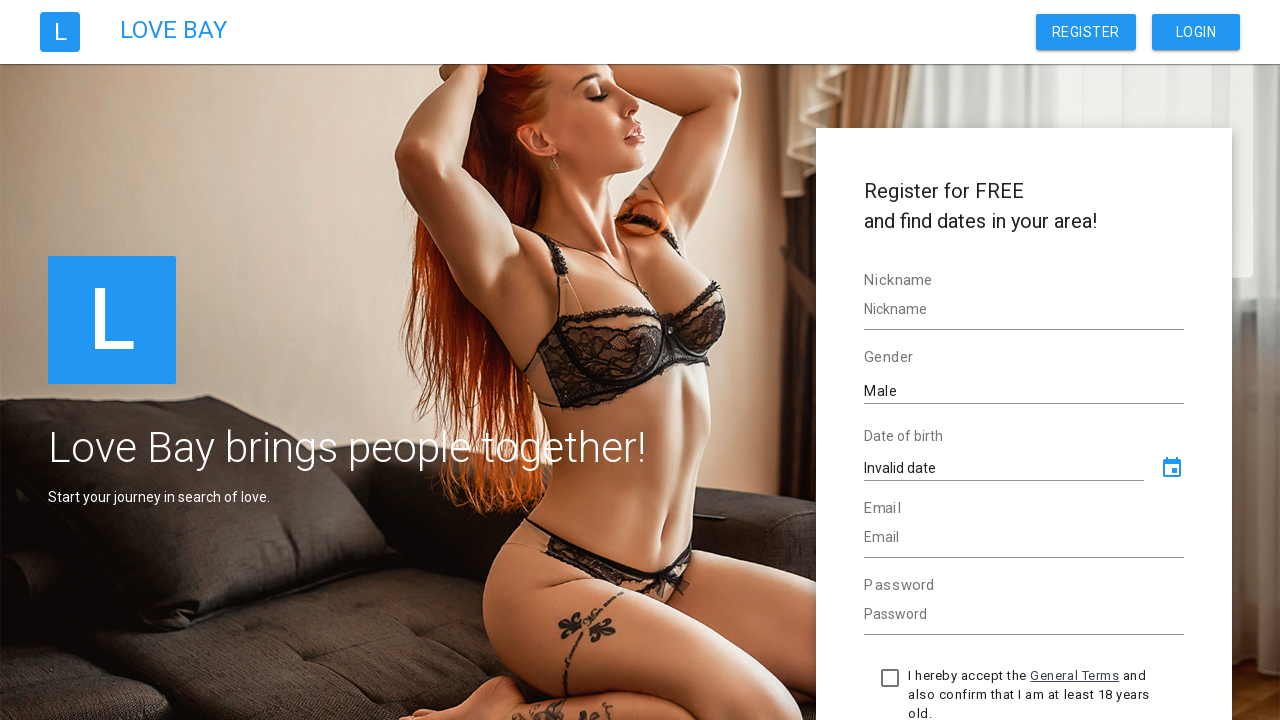

--- FILE ---
content_type: text/html; charset=utf-8
request_url: https://lovebay.chat/
body_size: 5862
content:






<!DOCTYPE html>
<html lang="en">

<head>

    <meta charset="utf-8">
    <meta name="viewport" content="width=device-width, initial-scale=1, maximum-scale=1">

    <title>Love Bay -                                                                                                                                                                                                                                                                                                                                                                                                                                                                                                                                                                                                                                                                                                                                                                                                                                                                                                                                                                                                                                                                                                                                                                                                                                                                                                                                                                                                                                      lovebay.chat - Singles meeting place</title>

    <meta name="description" content="                                                                                                                                                                                                                                                                                                                                                                                                                                                                                                                                                                                                                                                                                                                                                                                                                                                                                                                                                                                                                                                                                                                                                                                                                                                                                                                                                                                                                                     ">
    <meta name="keywords" content="                                                                                                                                                                                                                                                                                                                                                                                                                                                                                                                                                                                                                                                                                                                                                                                                                                                                                                                                                                                                                                                                                                                                                                                                                                                                                                                                                                                                                                     ">


    <link rel="shortcut icon" href="/media/assets/favicon/favicon-13search.png" type="image/x-icon">
    <link href="https://fonts.googleapis.com/css?family=Roboto:400,100,100italic,300,300italic,400italic,500,500italic,700italic,700,900,900italic"
          rel="stylesheet">

    <style type="text/css">
        [fuse-cloak],
        .fuse-cloak {
            display: none !important;
        }
    </style>
    <!-- Icons.css -->
    <link type="text/css" rel="stylesheet" href="/static/online/frontend/13search/css/style.css">

    <link type="text/css" rel="stylesheet" href="/static/online/frontend/13search/css/animate.min.css"/>

    <link type="text/css" rel="stylesheet"
          href="/static/online/frontend/13search/css/PNotifyBrightTheme.css"/>

    <link type="text/css" rel="stylesheet" href="/static/online/frontend/13search/css/perfect-scrollbar.css"/>

    <link type="text/css" rel="stylesheet"
          href="/static/online/frontend/13search/css/jquery.fancybox.min.css"/>
    <!-- Fuse Html -->
    <link type="text/css" rel="stylesheet" href="/static/online/frontend/13search/css/fuse-html.min.css"/>
    <!-- Main CSS -->
    <link type="text/css" rel="stylesheet"
          href="/static/online/frontend/13search/css/ion.rangeSlider.min.css"/>
    <link type="text/css" rel="stylesheet" href="/static/online/frontend/13search/css/select2.min.css"/>
    <link type="text/css" rel="stylesheet" href="/static/online/frontend/13search/css/main.css"/>
    <link type="text/css" rel="stylesheet" href="/static/online/frontend/13search/css/custom.css"/>


    
    <link type="text/css" rel="stylesheet" href="/static/online/frontend/13search/css/bootstrap-material-datetimepicker.css"/>



    

</head>

<body class="layout layout-vertical layout-left-navigation layout-below-toolbar layout-below-footer media-step-lg ">

<main>
    <div id="wrapper" >
        
        <div class="content-wrapper">
            
                <nav id="toolbar" class="bg-white nav-top">

                    <div class="row no-gutters align-items-center flex-nowrap justify-content-center h-100">

                        <div class="col d-flex flex-row">

                            <div class="row no-gutters align-items-center flex-nowrap">
                                <a href="/" class="mx-2 ml-md-10 text-decoration-none">
                                    
                                        <div class="build-logo">
                                            L
                                        </div>
                                    
                                </a>
                            </div>
                            <div class="row d-none d-sm-block ml-8">
                                <a href="/" class="text-decoration-none aside-link">
                                    <span class="logo-text text-secondary fsize-24">LOVE BAY </span>
                                </a>
                            </div>
                        </div>

                        <div class="col-auto">
                            <div class="row no-gutters align-items-center justify-content-end">
                                <a href="/register" class="btn btn-secondary fuse-ripple-ready mx-2">Register</a>

                                <a href="/login"
                                   class="btn btn-secondary fuse-ripple-ready mx-2 mr-md-10">Login</a>
                            </div>
                        </div>
                    </div>
                </nav>
            
            <div class="content content-alt">
                
                
    
    <div class="">
        <div class="content-wrapper ">
            <div class="content">

                <div id="register-v2" class="row no-gutters py-16">

                    <div class="intro col-12 col-md light-fg">

                        <div class="d-flex flex-column align-items-center align-items-md-start text-center text-md-left py-16 py-md-32 px-12">

                            <div class="logo bg-secondary mb-8 ">
                                <div>L</div>
                            </div>

                            <div class="title">
                                Love Bay brings people together!
                            </div>

                            <div class="description pt-2 font-18">
                                Start your journey in search of love.
                            </div>

                        </div>
                    </div>

                    <div class="form-wrapper col-12 col-md-auto d-flex justify-content-center p-4 p-md-0 mr-md-12">
                        <div class="form-content md-elevation-8 h-100 bg-white text-auto py-6 py-md-12 px-4 px-md-12">
                            <div class="title h5">Register for FREE <br/>and find dates in your area!</div>
                            <form class="mt-8" action="/register" method="post"><input type="hidden" name="csrfmiddlewaretoken" value="ebbuiEJHFlamJLYUhQkfSfEUgTXWUVcKhoe8NikQ12tJ359wh65DDsUE6J5tTKZv">
                                
                                    
                                        <div class="form-group mb-4 pt-0">
                                            <label for="id_nickname">Nickname</label>
                                            <input type="text" name="nickname" placeholder="Nickname" maxlength="20" class="form-control" required id="id_nickname">
                                            
                                            
                                        </div>
                                    
                                
                                    
                                        <div class="form-group mb-3 pt-0">
                                            <label for="id_gender" class="label-text-color">Gender</label>
                                            <select name="gender" placeholder="Gender" class="form-control mx-w-100 js-select2" id="id_gender">
  <option value="0">Male</option>

  <option value="1">Female</option>

</select>
                                            
                                        </div>
                                    
                                
                                    
                                        <div class="mb-4">
                                            <label for="id_date_of_birth_month" class="label-text-color">Date of birth</label>
                                            <div class="input-group pt-1" data-provide="datepicker">
                                                <input type="text" class="form-control" id="datepicker" placeholder="Date of birth" aria-describedby="datepicker-icon" required>
                                                <span class="input-group-append" id="datepicker-icon">
                                                        <i class="icon icon-calendar text-secondary"></i>
                                                    </span>
                                                <select name="date_of_birth_month" class="d-none" required id="id_date_of_birth_month"><option value="1">January</option><option value="2">February</option><option value="3">March</option><option value="4">April</option><option value="5">May</option><option value="6">June</option><option value="7">July</option><option value="8">August</option><option value="9">September</option><option value="10">October</option><option value="11">November</option><option value="12">December</option></select><select name="date_of_birth_day" class="d-none" required id="id_date_of_birth_day"><option value="1">1</option><option value="2">2</option><option value="3">3</option><option value="4">4</option><option value="5">5</option><option value="6">6</option><option value="7">7</option><option value="8">8</option><option value="9">9</option><option value="10">10</option><option value="11">11</option><option value="12">12</option><option value="13">13</option><option value="14">14</option><option value="15">15</option><option value="16">16</option><option value="17">17</option><option value="18">18</option><option value="19">19</option><option value="20">20</option><option value="21">21</option><option value="22">22</option><option value="23">23</option><option value="24">24</option><option value="25">25</option><option value="26">26</option><option value="27">27</option><option value="28">28</option><option value="29">29</option><option value="30">30</option><option value="31">31</option></select><select name="date_of_birth_year" class="d-none" required id="id_date_of_birth_year"><option value="2007">2007</option><option value="2006">2006</option><option value="2005">2005</option><option value="2004">2004</option><option value="2003">2003</option><option value="2002">2002</option><option value="2001">2001</option><option value="2000">2000</option><option value="1999">1999</option><option value="1998">1998</option><option value="1997">1997</option><option value="1996">1996</option><option value="1995">1995</option><option value="1994">1994</option><option value="1993">1993</option><option value="1992">1992</option><option value="1991">1991</option><option value="1990">1990</option><option value="1989">1989</option><option value="1988">1988</option><option value="1987">1987</option><option value="1986">1986</option><option value="1985">1985</option><option value="1984">1984</option><option value="1983">1983</option><option value="1982">1982</option><option value="1981">1981</option><option value="1980">1980</option><option value="1979">1979</option><option value="1978">1978</option><option value="1977">1977</option><option value="1976">1976</option><option value="1975">1975</option><option value="1974">1974</option><option value="1973">1973</option><option value="1972">1972</option><option value="1971">1971</option><option value="1970">1970</option><option value="1969">1969</option><option value="1968">1968</option><option value="1967">1967</option><option value="1966">1966</option><option value="1965">1965</option><option value="1964">1964</option><option value="1963">1963</option><option value="1962">1962</option><option value="1961">1961</option><option value="1960">1960</option><option value="1959">1959</option><option value="1958">1958</option><option value="1957">1957</option><option value="1956">1956</option><option value="1955">1955</option><option value="1954">1954</option><option value="1953">1953</option><option value="1952">1952</option><option value="1951">1951</option><option value="1950">1950</option><option value="1949">1949</option><option value="1948">1948</option><option value="1947">1947</option><option value="1946">1946</option><option value="1945">1945</option><option value="1944">1944</option><option value="1943">1943</option><option value="1942">1942</option><option value="1941">1941</option><option value="1940">1940</option><option value="1939">1939</option><option value="1938">1938</option><option value="1937">1937</option><option value="1936">1936</option><option value="1935">1935</option><option value="1934">1934</option><option value="1933">1933</option><option value="1932">1932</option><option value="1931">1931</option><option value="1930">1930</option><option value="1929">1929</option><option value="1928">1928</option><option value="1927">1927</option><option value="1926">1926</option><option value="1925">1925</option><option value="1924">1924</option><option value="1923">1923</option><option value="1922">1922</option><option value="1921">1921</option><option value="1920">1920</option><option value="1919">1919</option><option value="1918">1918</option></select>
                                            </div>
                                        </div>
                                        
                                    
                                
                                    
                                        <div class="form-group mb-4 pt-0">
                                            <label for="id_email">Email</label>
                                            <input type="email" name="email" placeholder="Email" class="form-control" required id="id_email">
                                            
                                            
                                                <div id="suggestion_holder" class="text-right"></div>
                                            
                                        </div>
                                    
                                
                                    
                                        <div class="form-group mb-4 pt-0">
                                            <label for="id_password">Password</label>
                                            <input type="password" name="password" placeholder="Password" class="form-control" required id="id_password">
                                            
                                            
                                        </div>
                                    
                                
                                    
                                        <div class="terms-conditions row align-items-center justify-content-center pt-4 ml-4 mb-8" style="width: 90%">
                                            <div class="form-check mb-1">
                                                <label class="form-check-label">
                                                    <input type="checkbox" name="agree_terms" class="form-check-input" required id="id_agree_terms">
                                                    <span class="checkbox-icon fuse-ripple-ready"></span>
                                                    <span>I hereby accept the <a href='/view-terms-and-conditions/' target='_blank'>General Terms</a>  and also confirm that I am at least 18 years old.</span>
                                                </label>
                                            </div>
                                            
                                        </div>
                                    
                                
                                    
                                        <div class="form-group mb-4 pt-0">
                                            <label for="id_captcha">Captcha</label>
                                            <script src="https://www.google.com/recaptcha/api.js?hl=en"></script>
<div class="g-recaptcha" data-sitekey="6Lfvj7EaAAAAADL-FxI392DicyjYC-nYLlhZS36u" data-class="form-control" data-required="True" data-id="id_captcha" ></div>
<noscript>
  <div style="width: 302px; height: 352px;">
    <div style="width: 302px; height: 352px; position: relative;">
      <div style="width: 302px; height: 352px; position: absolute;">
        <iframe src="https://www.google.com/recaptcha/api/fallback?k=6Lfvj7EaAAAAADL-FxI392DicyjYC-nYLlhZS36u"
                frameborder="0" scrolling="no"
                style="width: 302px; height:352px; border-style: none;">
        </iframe>
      </div>
      <div style="width: 250px; height: 80px; position: absolute; border-style: none;
                  bottom: 21px; left: 25px; margin: 0px; padding: 0px; right: 25px;">
        <textarea id="g-recaptcha-response" name="g-recaptcha-response"
                  class="recaptcha_challenge_field"
                  style="width: 250px; height: 80px; border: 1px solid #c1c1c1;
                         margin: 0px; padding: 0px; resize: none;" value="">
        </textarea>
        <input type="hidden" name="recaptcha_response_field" value="manual_challenge" />
      </div>
    </div>
  </div>
</noscript>
                                            
                                            
                                        </div>
                                    
                                
                                <button type="submit" class="submit-button btn btn-block btn-secondary my-4 mx-auto">
                                    START NOW
                                </button>
                            </form>
                        </div>
                    </div>
                </div>
            </div>
        </div>
    </div>
    <div class="my-16">
        <div class="page-header text-auto d-flex flex-column justify-content-between py-12 banner">
            <div class="d-flex flex-column no-gutters align-items-start justify-content-between flex-nowrap">
                <div class="d-flex flex-row justify-content-center py-4 w-100">
                    <h1 class="text-white">Why Love Bay?</h1>
                </div>
                <div class="d-flex flex-column flex-md-row w-100 justify-content-center align-items-center">
                    <div class="m-4">
                        <div class="row">
                            <div class="col-md-12 d-inline text-center">
                                <i class="icon icon-monitor icon-3x text-blue-400"></i>
                                <i class="icon icon-tablet-android icon-2x text-blue-400"></i>
                                <i class="icon icon-cellphone-android text-blue-400"></i>
                            </div>
                            <div class="col-md-12 text-center mt-3">
                                <h4>
                                    <b class="text-white">
                                        <span>
                                            Optimized for desktop,<br> tablet and smartphone.
                                        </span>
                                    </b>
                                </h4>
                            </div>
                        </div>
                    </div>
                    <div class="m-4">
                        <div class="row">
                            <div class="col-md-12 d-inline text-center">
                                <i class="icon icon-star icon-2x text-blue-400"></i>
                                <i class="icon icon-star icon-3x text-blue-400"></i>
                                <i class="icon icon-star icon-2x text-blue-400"></i>
                            </div>
                            <div class="col-md-12 text-center mt-3">
                                <h4>
                                    <b class="text-white">
                                        The TOP dating,<br> website.
                                    </b>
                                </h4>
                            </div>
                        </div>
                    </div>
                    <div class="m-4">
                        <div class="row">
                            <div class="col-md-12 d-inline text-center">
                                <i class="icon icon-verified icon-3x text-blue-400"></i>
                            </div>
                            <div class="col-md-12 text-center mt-3">
                                <h4>
                                    <b class="text-white">
                                        <span>
                                            100% PRIVACY in a discreet<br> and secure environment.
                                        </span>
                                    </b>
                                </h4>
                            </div>
                        </div>
                    </div>
                </div>
            </div>
        </div>
    </div>



























































                <div class="d-block bg-dark text-auto row no-gutters align-items-center px-md-6 footer animation-element fade-in">
                    <div class="row no-gutters align-items-center justify-content-between w-100 py-2 px-4 footer-context">
                        <div class="col-md-6 col-12">
                            <div class="row align-items-center footer-left">
                                <a href="/" class="text-decoration-none ml-2 mr-2 col-2">
                                    <div class="build-logo">
                                        L
                                    </div>
                                </a>
                                <div class="col-8">
                                    
                                        <b> VipConnect LTD </b>, Georgiou Avenue 67, Building 1 and 7, Germasogeia, 4047 Limassol, Cyprus
                                    
                                </div>
                            </div>
                        </div>
                        <div class="col-md-6 col-12">
                            <div class="footer-right justify-content-end">
                                <ul class="nav flex-row footer-nav" data-children=".nav-item">
                                    <li class="nav-item">
                                        <a class="nav-link ripple " href="/contact">
                                            <span>Contact</span>
                                        </a>
                                    </li>
                                    
                                    
                                        <li class="nav-item">
                                            <a class="nav-link ripple" href="/view-terms-and-conditions/">Terms and Conditions</a>
                                        </li>
                                    
                                        <li class="nav-item">
                                            <a class="nav-link ripple" href="/view-privacy-policy/">Privacy Policy</a>
                                        </li>
                                    
                                        <li class="nav-item">
                                            <a class="nav-link ripple" href="/view-about-us-and-online-dating/">About Us and Online Dating</a>
                                        </li>
                                    
                                        <li class="nav-item">
                                            <a class="nav-link ripple" href="/view-18-usc-2257-statement/">18 U.S.C 2257 STATEMENT</a>
                                        </li>
                                    
                                    <li class="nav-item">
                                        <a class="nav-link ripple text-secondary" href="/affiliates">Affiliate</a>
                                    </li>
                                </ul>
                            </div>
                        </div>
                    </div>
                    <div class="row no-gutters align-items-center justify-content-between w-100 pt-0 pb-2 px-4 footer-context">
                        <div class="col-md-6 col-12">
                            <ul class="list-unstyled text-center m-0">
                                <li class="list-inline-item"><img class="img-b img-visa" width="70" src="/static/online/frontend/default/img/visa_new_2.jpg" alt=""></li>
                                <li class="list-inline-item"><img class="img-b img-mast" width="70" src="/static/online/frontend/default/img/master_new.jpg" alt=""></li>

                                <li class="list-inline-item"><img class="img-b" width="70" src="/static/online/frontend/default/img/sepa.jpg" alt=""></li>
                                <li class="list-inline-item"><img class="img-b" width="70" src="/static/online/frontend/default/img/paysafecard.jpg" alt=""></li>
                                
                                
                                
                                
                            </ul>
                        </div>
                        <div class="col-md-6 col-12">
                            <ul class="list-unstyled text-center m-0 mt-2">
                                <li class="list-inline-item"><img class="secure-bar" src="/static/online/frontend/default/img/secured_bar.jpg" alt=""></li>
                            </ul>
                        </div>
                    </div>
                </div>
            </div>
        </div>
    </div>
</main>

<div id="preloader">
    <div class="clear-loading loading-effect"><img alt="" src="/static/online/frontend/13search/img/loading.gif"/>
    </div>
</div>

<div class="d-none">
    
</div>





<script type="text/javascript" src="/static/online/frontend/13search/js/jquery.min.js"></script>
<!-- Mobile Detect -->
<script type="text/javascript" src="/static/online/frontend/13search/js/mobile-detect.min.js"></script>
<!-- Perfect Scrollbar -->
<script type="text/javascript" src="/static/online/frontend/13search/js/perfect-scrollbar.min.js"></script>
<!-- Popper.js -->
<script type="text/javascript" src="/static/online/frontend/13search/js/popper.min.js"></script>
<!-- Bootstrap -->
<script type="text/javascript" src="/static/online/frontend/13search/js/bootstrap.min.js"></script>
<!-- PNotify -->
<script type="text/javascript" src="/static/online/frontend/13search/js/PNotify.js"></script>
<script type="text/javascript" src="/static/online/frontend/13search/js/PNotifyStyleMaterial.js"></script>
<script type="text/javascript" src="/static/online/frontend/13search/js/PNotifyButtons.js"></script>
<script type="text/javascript" src="/static/online/frontend/13search/js/PNotifyMobile.js"></script>
<script type="text/javascript" src="/static/online/frontend/13search/js/select2.min.js"></script>
<script type="text/javascript" src="/static/online/frontend/13search/js/ion.rangeSlider.min.js"></script>
<script type="text/javascript" src="/static/online/frontend/13search/js/jquery.backstretch.min.js"></script>

<!-- Bootstrap -->
<script type="text/javascript" src="/static/online/frontend/13search/js/jquery.fancybox.min.js"></script>
<!-- Fuse Html -->
<script type="text/javascript" src="/static/online/frontend/13search/js/fuse-html.min.js"></script>
<!-- Main JS -->
<script type="text/javascript" src="/static/online/frontend/13search/js/main.js"></script>
<script type="text/javascript" src="/static/online/frontend/13search/js/custom.js"></script>



<script>
    var $animation_elements = $('.animation-element');
    var $window = $(window);
    $(function () {
        $('#wrapper').backstretch('/media/assets/background/lovebay.chat_Hi5yj88.jpg')


    });
    function check_if_in_view() {
        var window_height = $window.height();
        var window_top_position = $window.scrollTop();
        var window_bottom_position = (window_top_position + window_height);

        $.each($animation_elements, function () {
            var $element = $(this);
            var element_height = $element.outerHeight();
            var element_top_position = $element.offset().top;
            var element_bottom_position = (element_top_position + element_height);

            //check to see if this current container is within viewport
            if ((element_bottom_position >= window_top_position) &&
                (element_top_position <= window_bottom_position)) {
                $element.addClass('in-view');
            } else {
                $element.removeClass('in-view');
            }
        });
    }

    $('.content').on('scroll resize', check_if_in_view);
    $window.on('scroll resize', check_if_in_view);
    $window.trigger('scroll');


    var window_height = $(document).height();
    var content_height = $('.content-alt').height();
    var nav_height = $('.nav-top').height();
    updateFooterMargin(window_height, content_height, nav_height);

    function updateFooterMargin(window_height, content_height){
        if(!window.location.pathname.includes('chat')) {
            var margin  = parseInt($('.footer').css('margin-top'));
            if (margin>0){
                $('.footer').toggleClass('animation-element',false)
            } else {
                $('.footer').toggleClass('animation-element',true)
            }
            if(margin<window_height-content_height-nav_height){
                setTimeout(function () {
                    $('.footer').css('margin-top',`${window_height-content_height-nav_height}px`)
                },200)
            }
            if(margin>window_height-content_height && margin!==0){
                if(window_height - content_height === 0) {

                } else {
                    setTimeout(function () {
                        $('.footer').css('margin-top',`0px`)
                    },200)
                }
            }
        } else {
            $('.content-alt').toggleClass('content-alt', false);
        }
    }

    
</script>

    <script type="text/javascript" src="/static/online/frontend/13search/js/moment.min.js"></script>
    <script type="text/javascript" src="/static/online/frontend/13search/js/bootstrap-material-datetimepicker.js"></script>
    <script type="text/javascript" src="/static/online/frontend/13search/js/range-select.js"></script>
    <script>
        $().ready(function () {
            let currentDate = new Date();
            let maxDate = new Date(currentDate.getFullYear()-18, currentDate.getMonth(), currentDate.getDate()-1);
            let minDate = new Date(currentDate.getFullYear()-100, currentDate.getMonth(), currentDate.getDate());
            $('#datepicker').bootstrapMaterialDatePicker({
                format: 'DD/MM/YYYY',
                time: false,
                maxDate: maxDate,
                minDate: minDate
            }).on('change', (e, date) => {
                let newDate = date._d;
                let month = (newDate.getMonth()+1).toString();
                let day = newDate.getDate().toString();
                let year = newDate.getFullYear();
                let compiled_date = `${day}/${month}/${year}`;
                $('#id_date_of_birth').val(compiled_date).change()
            });

            $('#datepicker-icon').click((e) => {
                $('#datepicker').bootstrapMaterialDatePicker().focus();
            });

            if($('#id_date_of_birth').val()!==''){
                const value = $('#id_date_of_birth').val();
                $('#datepicker').bootstrapMaterialDatePicker('setDate', moment(value, 'DD/MM/YYYY'));
            }

            
            
            
            
            
            
            
            
            
            
            
            
            

            $(".js-select2").select2({
                
                theme: "material"
            });

            $(".search-select").select2({
                theme: "material"
            });

        });
    </script>


<script defer src="https://static.cloudflareinsights.com/beacon.min.js/vcd15cbe7772f49c399c6a5babf22c1241717689176015" integrity="sha512-ZpsOmlRQV6y907TI0dKBHq9Md29nnaEIPlkf84rnaERnq6zvWvPUqr2ft8M1aS28oN72PdrCzSjY4U6VaAw1EQ==" data-cf-beacon='{"version":"2024.11.0","token":"af0d7bb4da9d43a1ad0084cd5112d3aa","r":1,"server_timing":{"name":{"cfCacheStatus":true,"cfEdge":true,"cfExtPri":true,"cfL4":true,"cfOrigin":true,"cfSpeedBrain":true},"location_startswith":null}}' crossorigin="anonymous"></script>
</body>
</html>


--- FILE ---
content_type: text/html; charset=utf-8
request_url: https://www.google.com/recaptcha/api2/anchor?ar=1&k=6Lfvj7EaAAAAADL-FxI392DicyjYC-nYLlhZS36u&co=aHR0cHM6Ly9sb3ZlYmF5LmNoYXQ6NDQz&hl=en&v=PoyoqOPhxBO7pBk68S4YbpHZ&size=normal&anchor-ms=20000&execute-ms=30000&cb=pcdkceiapodp
body_size: 49306
content:
<!DOCTYPE HTML><html dir="ltr" lang="en"><head><meta http-equiv="Content-Type" content="text/html; charset=UTF-8">
<meta http-equiv="X-UA-Compatible" content="IE=edge">
<title>reCAPTCHA</title>
<style type="text/css">
/* cyrillic-ext */
@font-face {
  font-family: 'Roboto';
  font-style: normal;
  font-weight: 400;
  font-stretch: 100%;
  src: url(//fonts.gstatic.com/s/roboto/v48/KFO7CnqEu92Fr1ME7kSn66aGLdTylUAMa3GUBHMdazTgWw.woff2) format('woff2');
  unicode-range: U+0460-052F, U+1C80-1C8A, U+20B4, U+2DE0-2DFF, U+A640-A69F, U+FE2E-FE2F;
}
/* cyrillic */
@font-face {
  font-family: 'Roboto';
  font-style: normal;
  font-weight: 400;
  font-stretch: 100%;
  src: url(//fonts.gstatic.com/s/roboto/v48/KFO7CnqEu92Fr1ME7kSn66aGLdTylUAMa3iUBHMdazTgWw.woff2) format('woff2');
  unicode-range: U+0301, U+0400-045F, U+0490-0491, U+04B0-04B1, U+2116;
}
/* greek-ext */
@font-face {
  font-family: 'Roboto';
  font-style: normal;
  font-weight: 400;
  font-stretch: 100%;
  src: url(//fonts.gstatic.com/s/roboto/v48/KFO7CnqEu92Fr1ME7kSn66aGLdTylUAMa3CUBHMdazTgWw.woff2) format('woff2');
  unicode-range: U+1F00-1FFF;
}
/* greek */
@font-face {
  font-family: 'Roboto';
  font-style: normal;
  font-weight: 400;
  font-stretch: 100%;
  src: url(//fonts.gstatic.com/s/roboto/v48/KFO7CnqEu92Fr1ME7kSn66aGLdTylUAMa3-UBHMdazTgWw.woff2) format('woff2');
  unicode-range: U+0370-0377, U+037A-037F, U+0384-038A, U+038C, U+038E-03A1, U+03A3-03FF;
}
/* math */
@font-face {
  font-family: 'Roboto';
  font-style: normal;
  font-weight: 400;
  font-stretch: 100%;
  src: url(//fonts.gstatic.com/s/roboto/v48/KFO7CnqEu92Fr1ME7kSn66aGLdTylUAMawCUBHMdazTgWw.woff2) format('woff2');
  unicode-range: U+0302-0303, U+0305, U+0307-0308, U+0310, U+0312, U+0315, U+031A, U+0326-0327, U+032C, U+032F-0330, U+0332-0333, U+0338, U+033A, U+0346, U+034D, U+0391-03A1, U+03A3-03A9, U+03B1-03C9, U+03D1, U+03D5-03D6, U+03F0-03F1, U+03F4-03F5, U+2016-2017, U+2034-2038, U+203C, U+2040, U+2043, U+2047, U+2050, U+2057, U+205F, U+2070-2071, U+2074-208E, U+2090-209C, U+20D0-20DC, U+20E1, U+20E5-20EF, U+2100-2112, U+2114-2115, U+2117-2121, U+2123-214F, U+2190, U+2192, U+2194-21AE, U+21B0-21E5, U+21F1-21F2, U+21F4-2211, U+2213-2214, U+2216-22FF, U+2308-230B, U+2310, U+2319, U+231C-2321, U+2336-237A, U+237C, U+2395, U+239B-23B7, U+23D0, U+23DC-23E1, U+2474-2475, U+25AF, U+25B3, U+25B7, U+25BD, U+25C1, U+25CA, U+25CC, U+25FB, U+266D-266F, U+27C0-27FF, U+2900-2AFF, U+2B0E-2B11, U+2B30-2B4C, U+2BFE, U+3030, U+FF5B, U+FF5D, U+1D400-1D7FF, U+1EE00-1EEFF;
}
/* symbols */
@font-face {
  font-family: 'Roboto';
  font-style: normal;
  font-weight: 400;
  font-stretch: 100%;
  src: url(//fonts.gstatic.com/s/roboto/v48/KFO7CnqEu92Fr1ME7kSn66aGLdTylUAMaxKUBHMdazTgWw.woff2) format('woff2');
  unicode-range: U+0001-000C, U+000E-001F, U+007F-009F, U+20DD-20E0, U+20E2-20E4, U+2150-218F, U+2190, U+2192, U+2194-2199, U+21AF, U+21E6-21F0, U+21F3, U+2218-2219, U+2299, U+22C4-22C6, U+2300-243F, U+2440-244A, U+2460-24FF, U+25A0-27BF, U+2800-28FF, U+2921-2922, U+2981, U+29BF, U+29EB, U+2B00-2BFF, U+4DC0-4DFF, U+FFF9-FFFB, U+10140-1018E, U+10190-1019C, U+101A0, U+101D0-101FD, U+102E0-102FB, U+10E60-10E7E, U+1D2C0-1D2D3, U+1D2E0-1D37F, U+1F000-1F0FF, U+1F100-1F1AD, U+1F1E6-1F1FF, U+1F30D-1F30F, U+1F315, U+1F31C, U+1F31E, U+1F320-1F32C, U+1F336, U+1F378, U+1F37D, U+1F382, U+1F393-1F39F, U+1F3A7-1F3A8, U+1F3AC-1F3AF, U+1F3C2, U+1F3C4-1F3C6, U+1F3CA-1F3CE, U+1F3D4-1F3E0, U+1F3ED, U+1F3F1-1F3F3, U+1F3F5-1F3F7, U+1F408, U+1F415, U+1F41F, U+1F426, U+1F43F, U+1F441-1F442, U+1F444, U+1F446-1F449, U+1F44C-1F44E, U+1F453, U+1F46A, U+1F47D, U+1F4A3, U+1F4B0, U+1F4B3, U+1F4B9, U+1F4BB, U+1F4BF, U+1F4C8-1F4CB, U+1F4D6, U+1F4DA, U+1F4DF, U+1F4E3-1F4E6, U+1F4EA-1F4ED, U+1F4F7, U+1F4F9-1F4FB, U+1F4FD-1F4FE, U+1F503, U+1F507-1F50B, U+1F50D, U+1F512-1F513, U+1F53E-1F54A, U+1F54F-1F5FA, U+1F610, U+1F650-1F67F, U+1F687, U+1F68D, U+1F691, U+1F694, U+1F698, U+1F6AD, U+1F6B2, U+1F6B9-1F6BA, U+1F6BC, U+1F6C6-1F6CF, U+1F6D3-1F6D7, U+1F6E0-1F6EA, U+1F6F0-1F6F3, U+1F6F7-1F6FC, U+1F700-1F7FF, U+1F800-1F80B, U+1F810-1F847, U+1F850-1F859, U+1F860-1F887, U+1F890-1F8AD, U+1F8B0-1F8BB, U+1F8C0-1F8C1, U+1F900-1F90B, U+1F93B, U+1F946, U+1F984, U+1F996, U+1F9E9, U+1FA00-1FA6F, U+1FA70-1FA7C, U+1FA80-1FA89, U+1FA8F-1FAC6, U+1FACE-1FADC, U+1FADF-1FAE9, U+1FAF0-1FAF8, U+1FB00-1FBFF;
}
/* vietnamese */
@font-face {
  font-family: 'Roboto';
  font-style: normal;
  font-weight: 400;
  font-stretch: 100%;
  src: url(//fonts.gstatic.com/s/roboto/v48/KFO7CnqEu92Fr1ME7kSn66aGLdTylUAMa3OUBHMdazTgWw.woff2) format('woff2');
  unicode-range: U+0102-0103, U+0110-0111, U+0128-0129, U+0168-0169, U+01A0-01A1, U+01AF-01B0, U+0300-0301, U+0303-0304, U+0308-0309, U+0323, U+0329, U+1EA0-1EF9, U+20AB;
}
/* latin-ext */
@font-face {
  font-family: 'Roboto';
  font-style: normal;
  font-weight: 400;
  font-stretch: 100%;
  src: url(//fonts.gstatic.com/s/roboto/v48/KFO7CnqEu92Fr1ME7kSn66aGLdTylUAMa3KUBHMdazTgWw.woff2) format('woff2');
  unicode-range: U+0100-02BA, U+02BD-02C5, U+02C7-02CC, U+02CE-02D7, U+02DD-02FF, U+0304, U+0308, U+0329, U+1D00-1DBF, U+1E00-1E9F, U+1EF2-1EFF, U+2020, U+20A0-20AB, U+20AD-20C0, U+2113, U+2C60-2C7F, U+A720-A7FF;
}
/* latin */
@font-face {
  font-family: 'Roboto';
  font-style: normal;
  font-weight: 400;
  font-stretch: 100%;
  src: url(//fonts.gstatic.com/s/roboto/v48/KFO7CnqEu92Fr1ME7kSn66aGLdTylUAMa3yUBHMdazQ.woff2) format('woff2');
  unicode-range: U+0000-00FF, U+0131, U+0152-0153, U+02BB-02BC, U+02C6, U+02DA, U+02DC, U+0304, U+0308, U+0329, U+2000-206F, U+20AC, U+2122, U+2191, U+2193, U+2212, U+2215, U+FEFF, U+FFFD;
}
/* cyrillic-ext */
@font-face {
  font-family: 'Roboto';
  font-style: normal;
  font-weight: 500;
  font-stretch: 100%;
  src: url(//fonts.gstatic.com/s/roboto/v48/KFO7CnqEu92Fr1ME7kSn66aGLdTylUAMa3GUBHMdazTgWw.woff2) format('woff2');
  unicode-range: U+0460-052F, U+1C80-1C8A, U+20B4, U+2DE0-2DFF, U+A640-A69F, U+FE2E-FE2F;
}
/* cyrillic */
@font-face {
  font-family: 'Roboto';
  font-style: normal;
  font-weight: 500;
  font-stretch: 100%;
  src: url(//fonts.gstatic.com/s/roboto/v48/KFO7CnqEu92Fr1ME7kSn66aGLdTylUAMa3iUBHMdazTgWw.woff2) format('woff2');
  unicode-range: U+0301, U+0400-045F, U+0490-0491, U+04B0-04B1, U+2116;
}
/* greek-ext */
@font-face {
  font-family: 'Roboto';
  font-style: normal;
  font-weight: 500;
  font-stretch: 100%;
  src: url(//fonts.gstatic.com/s/roboto/v48/KFO7CnqEu92Fr1ME7kSn66aGLdTylUAMa3CUBHMdazTgWw.woff2) format('woff2');
  unicode-range: U+1F00-1FFF;
}
/* greek */
@font-face {
  font-family: 'Roboto';
  font-style: normal;
  font-weight: 500;
  font-stretch: 100%;
  src: url(//fonts.gstatic.com/s/roboto/v48/KFO7CnqEu92Fr1ME7kSn66aGLdTylUAMa3-UBHMdazTgWw.woff2) format('woff2');
  unicode-range: U+0370-0377, U+037A-037F, U+0384-038A, U+038C, U+038E-03A1, U+03A3-03FF;
}
/* math */
@font-face {
  font-family: 'Roboto';
  font-style: normal;
  font-weight: 500;
  font-stretch: 100%;
  src: url(//fonts.gstatic.com/s/roboto/v48/KFO7CnqEu92Fr1ME7kSn66aGLdTylUAMawCUBHMdazTgWw.woff2) format('woff2');
  unicode-range: U+0302-0303, U+0305, U+0307-0308, U+0310, U+0312, U+0315, U+031A, U+0326-0327, U+032C, U+032F-0330, U+0332-0333, U+0338, U+033A, U+0346, U+034D, U+0391-03A1, U+03A3-03A9, U+03B1-03C9, U+03D1, U+03D5-03D6, U+03F0-03F1, U+03F4-03F5, U+2016-2017, U+2034-2038, U+203C, U+2040, U+2043, U+2047, U+2050, U+2057, U+205F, U+2070-2071, U+2074-208E, U+2090-209C, U+20D0-20DC, U+20E1, U+20E5-20EF, U+2100-2112, U+2114-2115, U+2117-2121, U+2123-214F, U+2190, U+2192, U+2194-21AE, U+21B0-21E5, U+21F1-21F2, U+21F4-2211, U+2213-2214, U+2216-22FF, U+2308-230B, U+2310, U+2319, U+231C-2321, U+2336-237A, U+237C, U+2395, U+239B-23B7, U+23D0, U+23DC-23E1, U+2474-2475, U+25AF, U+25B3, U+25B7, U+25BD, U+25C1, U+25CA, U+25CC, U+25FB, U+266D-266F, U+27C0-27FF, U+2900-2AFF, U+2B0E-2B11, U+2B30-2B4C, U+2BFE, U+3030, U+FF5B, U+FF5D, U+1D400-1D7FF, U+1EE00-1EEFF;
}
/* symbols */
@font-face {
  font-family: 'Roboto';
  font-style: normal;
  font-weight: 500;
  font-stretch: 100%;
  src: url(//fonts.gstatic.com/s/roboto/v48/KFO7CnqEu92Fr1ME7kSn66aGLdTylUAMaxKUBHMdazTgWw.woff2) format('woff2');
  unicode-range: U+0001-000C, U+000E-001F, U+007F-009F, U+20DD-20E0, U+20E2-20E4, U+2150-218F, U+2190, U+2192, U+2194-2199, U+21AF, U+21E6-21F0, U+21F3, U+2218-2219, U+2299, U+22C4-22C6, U+2300-243F, U+2440-244A, U+2460-24FF, U+25A0-27BF, U+2800-28FF, U+2921-2922, U+2981, U+29BF, U+29EB, U+2B00-2BFF, U+4DC0-4DFF, U+FFF9-FFFB, U+10140-1018E, U+10190-1019C, U+101A0, U+101D0-101FD, U+102E0-102FB, U+10E60-10E7E, U+1D2C0-1D2D3, U+1D2E0-1D37F, U+1F000-1F0FF, U+1F100-1F1AD, U+1F1E6-1F1FF, U+1F30D-1F30F, U+1F315, U+1F31C, U+1F31E, U+1F320-1F32C, U+1F336, U+1F378, U+1F37D, U+1F382, U+1F393-1F39F, U+1F3A7-1F3A8, U+1F3AC-1F3AF, U+1F3C2, U+1F3C4-1F3C6, U+1F3CA-1F3CE, U+1F3D4-1F3E0, U+1F3ED, U+1F3F1-1F3F3, U+1F3F5-1F3F7, U+1F408, U+1F415, U+1F41F, U+1F426, U+1F43F, U+1F441-1F442, U+1F444, U+1F446-1F449, U+1F44C-1F44E, U+1F453, U+1F46A, U+1F47D, U+1F4A3, U+1F4B0, U+1F4B3, U+1F4B9, U+1F4BB, U+1F4BF, U+1F4C8-1F4CB, U+1F4D6, U+1F4DA, U+1F4DF, U+1F4E3-1F4E6, U+1F4EA-1F4ED, U+1F4F7, U+1F4F9-1F4FB, U+1F4FD-1F4FE, U+1F503, U+1F507-1F50B, U+1F50D, U+1F512-1F513, U+1F53E-1F54A, U+1F54F-1F5FA, U+1F610, U+1F650-1F67F, U+1F687, U+1F68D, U+1F691, U+1F694, U+1F698, U+1F6AD, U+1F6B2, U+1F6B9-1F6BA, U+1F6BC, U+1F6C6-1F6CF, U+1F6D3-1F6D7, U+1F6E0-1F6EA, U+1F6F0-1F6F3, U+1F6F7-1F6FC, U+1F700-1F7FF, U+1F800-1F80B, U+1F810-1F847, U+1F850-1F859, U+1F860-1F887, U+1F890-1F8AD, U+1F8B0-1F8BB, U+1F8C0-1F8C1, U+1F900-1F90B, U+1F93B, U+1F946, U+1F984, U+1F996, U+1F9E9, U+1FA00-1FA6F, U+1FA70-1FA7C, U+1FA80-1FA89, U+1FA8F-1FAC6, U+1FACE-1FADC, U+1FADF-1FAE9, U+1FAF0-1FAF8, U+1FB00-1FBFF;
}
/* vietnamese */
@font-face {
  font-family: 'Roboto';
  font-style: normal;
  font-weight: 500;
  font-stretch: 100%;
  src: url(//fonts.gstatic.com/s/roboto/v48/KFO7CnqEu92Fr1ME7kSn66aGLdTylUAMa3OUBHMdazTgWw.woff2) format('woff2');
  unicode-range: U+0102-0103, U+0110-0111, U+0128-0129, U+0168-0169, U+01A0-01A1, U+01AF-01B0, U+0300-0301, U+0303-0304, U+0308-0309, U+0323, U+0329, U+1EA0-1EF9, U+20AB;
}
/* latin-ext */
@font-face {
  font-family: 'Roboto';
  font-style: normal;
  font-weight: 500;
  font-stretch: 100%;
  src: url(//fonts.gstatic.com/s/roboto/v48/KFO7CnqEu92Fr1ME7kSn66aGLdTylUAMa3KUBHMdazTgWw.woff2) format('woff2');
  unicode-range: U+0100-02BA, U+02BD-02C5, U+02C7-02CC, U+02CE-02D7, U+02DD-02FF, U+0304, U+0308, U+0329, U+1D00-1DBF, U+1E00-1E9F, U+1EF2-1EFF, U+2020, U+20A0-20AB, U+20AD-20C0, U+2113, U+2C60-2C7F, U+A720-A7FF;
}
/* latin */
@font-face {
  font-family: 'Roboto';
  font-style: normal;
  font-weight: 500;
  font-stretch: 100%;
  src: url(//fonts.gstatic.com/s/roboto/v48/KFO7CnqEu92Fr1ME7kSn66aGLdTylUAMa3yUBHMdazQ.woff2) format('woff2');
  unicode-range: U+0000-00FF, U+0131, U+0152-0153, U+02BB-02BC, U+02C6, U+02DA, U+02DC, U+0304, U+0308, U+0329, U+2000-206F, U+20AC, U+2122, U+2191, U+2193, U+2212, U+2215, U+FEFF, U+FFFD;
}
/* cyrillic-ext */
@font-face {
  font-family: 'Roboto';
  font-style: normal;
  font-weight: 900;
  font-stretch: 100%;
  src: url(//fonts.gstatic.com/s/roboto/v48/KFO7CnqEu92Fr1ME7kSn66aGLdTylUAMa3GUBHMdazTgWw.woff2) format('woff2');
  unicode-range: U+0460-052F, U+1C80-1C8A, U+20B4, U+2DE0-2DFF, U+A640-A69F, U+FE2E-FE2F;
}
/* cyrillic */
@font-face {
  font-family: 'Roboto';
  font-style: normal;
  font-weight: 900;
  font-stretch: 100%;
  src: url(//fonts.gstatic.com/s/roboto/v48/KFO7CnqEu92Fr1ME7kSn66aGLdTylUAMa3iUBHMdazTgWw.woff2) format('woff2');
  unicode-range: U+0301, U+0400-045F, U+0490-0491, U+04B0-04B1, U+2116;
}
/* greek-ext */
@font-face {
  font-family: 'Roboto';
  font-style: normal;
  font-weight: 900;
  font-stretch: 100%;
  src: url(//fonts.gstatic.com/s/roboto/v48/KFO7CnqEu92Fr1ME7kSn66aGLdTylUAMa3CUBHMdazTgWw.woff2) format('woff2');
  unicode-range: U+1F00-1FFF;
}
/* greek */
@font-face {
  font-family: 'Roboto';
  font-style: normal;
  font-weight: 900;
  font-stretch: 100%;
  src: url(//fonts.gstatic.com/s/roboto/v48/KFO7CnqEu92Fr1ME7kSn66aGLdTylUAMa3-UBHMdazTgWw.woff2) format('woff2');
  unicode-range: U+0370-0377, U+037A-037F, U+0384-038A, U+038C, U+038E-03A1, U+03A3-03FF;
}
/* math */
@font-face {
  font-family: 'Roboto';
  font-style: normal;
  font-weight: 900;
  font-stretch: 100%;
  src: url(//fonts.gstatic.com/s/roboto/v48/KFO7CnqEu92Fr1ME7kSn66aGLdTylUAMawCUBHMdazTgWw.woff2) format('woff2');
  unicode-range: U+0302-0303, U+0305, U+0307-0308, U+0310, U+0312, U+0315, U+031A, U+0326-0327, U+032C, U+032F-0330, U+0332-0333, U+0338, U+033A, U+0346, U+034D, U+0391-03A1, U+03A3-03A9, U+03B1-03C9, U+03D1, U+03D5-03D6, U+03F0-03F1, U+03F4-03F5, U+2016-2017, U+2034-2038, U+203C, U+2040, U+2043, U+2047, U+2050, U+2057, U+205F, U+2070-2071, U+2074-208E, U+2090-209C, U+20D0-20DC, U+20E1, U+20E5-20EF, U+2100-2112, U+2114-2115, U+2117-2121, U+2123-214F, U+2190, U+2192, U+2194-21AE, U+21B0-21E5, U+21F1-21F2, U+21F4-2211, U+2213-2214, U+2216-22FF, U+2308-230B, U+2310, U+2319, U+231C-2321, U+2336-237A, U+237C, U+2395, U+239B-23B7, U+23D0, U+23DC-23E1, U+2474-2475, U+25AF, U+25B3, U+25B7, U+25BD, U+25C1, U+25CA, U+25CC, U+25FB, U+266D-266F, U+27C0-27FF, U+2900-2AFF, U+2B0E-2B11, U+2B30-2B4C, U+2BFE, U+3030, U+FF5B, U+FF5D, U+1D400-1D7FF, U+1EE00-1EEFF;
}
/* symbols */
@font-face {
  font-family: 'Roboto';
  font-style: normal;
  font-weight: 900;
  font-stretch: 100%;
  src: url(//fonts.gstatic.com/s/roboto/v48/KFO7CnqEu92Fr1ME7kSn66aGLdTylUAMaxKUBHMdazTgWw.woff2) format('woff2');
  unicode-range: U+0001-000C, U+000E-001F, U+007F-009F, U+20DD-20E0, U+20E2-20E4, U+2150-218F, U+2190, U+2192, U+2194-2199, U+21AF, U+21E6-21F0, U+21F3, U+2218-2219, U+2299, U+22C4-22C6, U+2300-243F, U+2440-244A, U+2460-24FF, U+25A0-27BF, U+2800-28FF, U+2921-2922, U+2981, U+29BF, U+29EB, U+2B00-2BFF, U+4DC0-4DFF, U+FFF9-FFFB, U+10140-1018E, U+10190-1019C, U+101A0, U+101D0-101FD, U+102E0-102FB, U+10E60-10E7E, U+1D2C0-1D2D3, U+1D2E0-1D37F, U+1F000-1F0FF, U+1F100-1F1AD, U+1F1E6-1F1FF, U+1F30D-1F30F, U+1F315, U+1F31C, U+1F31E, U+1F320-1F32C, U+1F336, U+1F378, U+1F37D, U+1F382, U+1F393-1F39F, U+1F3A7-1F3A8, U+1F3AC-1F3AF, U+1F3C2, U+1F3C4-1F3C6, U+1F3CA-1F3CE, U+1F3D4-1F3E0, U+1F3ED, U+1F3F1-1F3F3, U+1F3F5-1F3F7, U+1F408, U+1F415, U+1F41F, U+1F426, U+1F43F, U+1F441-1F442, U+1F444, U+1F446-1F449, U+1F44C-1F44E, U+1F453, U+1F46A, U+1F47D, U+1F4A3, U+1F4B0, U+1F4B3, U+1F4B9, U+1F4BB, U+1F4BF, U+1F4C8-1F4CB, U+1F4D6, U+1F4DA, U+1F4DF, U+1F4E3-1F4E6, U+1F4EA-1F4ED, U+1F4F7, U+1F4F9-1F4FB, U+1F4FD-1F4FE, U+1F503, U+1F507-1F50B, U+1F50D, U+1F512-1F513, U+1F53E-1F54A, U+1F54F-1F5FA, U+1F610, U+1F650-1F67F, U+1F687, U+1F68D, U+1F691, U+1F694, U+1F698, U+1F6AD, U+1F6B2, U+1F6B9-1F6BA, U+1F6BC, U+1F6C6-1F6CF, U+1F6D3-1F6D7, U+1F6E0-1F6EA, U+1F6F0-1F6F3, U+1F6F7-1F6FC, U+1F700-1F7FF, U+1F800-1F80B, U+1F810-1F847, U+1F850-1F859, U+1F860-1F887, U+1F890-1F8AD, U+1F8B0-1F8BB, U+1F8C0-1F8C1, U+1F900-1F90B, U+1F93B, U+1F946, U+1F984, U+1F996, U+1F9E9, U+1FA00-1FA6F, U+1FA70-1FA7C, U+1FA80-1FA89, U+1FA8F-1FAC6, U+1FACE-1FADC, U+1FADF-1FAE9, U+1FAF0-1FAF8, U+1FB00-1FBFF;
}
/* vietnamese */
@font-face {
  font-family: 'Roboto';
  font-style: normal;
  font-weight: 900;
  font-stretch: 100%;
  src: url(//fonts.gstatic.com/s/roboto/v48/KFO7CnqEu92Fr1ME7kSn66aGLdTylUAMa3OUBHMdazTgWw.woff2) format('woff2');
  unicode-range: U+0102-0103, U+0110-0111, U+0128-0129, U+0168-0169, U+01A0-01A1, U+01AF-01B0, U+0300-0301, U+0303-0304, U+0308-0309, U+0323, U+0329, U+1EA0-1EF9, U+20AB;
}
/* latin-ext */
@font-face {
  font-family: 'Roboto';
  font-style: normal;
  font-weight: 900;
  font-stretch: 100%;
  src: url(//fonts.gstatic.com/s/roboto/v48/KFO7CnqEu92Fr1ME7kSn66aGLdTylUAMa3KUBHMdazTgWw.woff2) format('woff2');
  unicode-range: U+0100-02BA, U+02BD-02C5, U+02C7-02CC, U+02CE-02D7, U+02DD-02FF, U+0304, U+0308, U+0329, U+1D00-1DBF, U+1E00-1E9F, U+1EF2-1EFF, U+2020, U+20A0-20AB, U+20AD-20C0, U+2113, U+2C60-2C7F, U+A720-A7FF;
}
/* latin */
@font-face {
  font-family: 'Roboto';
  font-style: normal;
  font-weight: 900;
  font-stretch: 100%;
  src: url(//fonts.gstatic.com/s/roboto/v48/KFO7CnqEu92Fr1ME7kSn66aGLdTylUAMa3yUBHMdazQ.woff2) format('woff2');
  unicode-range: U+0000-00FF, U+0131, U+0152-0153, U+02BB-02BC, U+02C6, U+02DA, U+02DC, U+0304, U+0308, U+0329, U+2000-206F, U+20AC, U+2122, U+2191, U+2193, U+2212, U+2215, U+FEFF, U+FFFD;
}

</style>
<link rel="stylesheet" type="text/css" href="https://www.gstatic.com/recaptcha/releases/PoyoqOPhxBO7pBk68S4YbpHZ/styles__ltr.css">
<script nonce="1yWWpywkeCgZNk5jf1fzdg" type="text/javascript">window['__recaptcha_api'] = 'https://www.google.com/recaptcha/api2/';</script>
<script type="text/javascript" src="https://www.gstatic.com/recaptcha/releases/PoyoqOPhxBO7pBk68S4YbpHZ/recaptcha__en.js" nonce="1yWWpywkeCgZNk5jf1fzdg">
      
    </script></head>
<body><div id="rc-anchor-alert" class="rc-anchor-alert"></div>
<input type="hidden" id="recaptcha-token" value="[base64]">
<script type="text/javascript" nonce="1yWWpywkeCgZNk5jf1fzdg">
      recaptcha.anchor.Main.init("[\x22ainput\x22,[\x22bgdata\x22,\x22\x22,\[base64]/[base64]/[base64]/ZyhXLGgpOnEoW04sMjEsbF0sVywwKSxoKSxmYWxzZSxmYWxzZSl9Y2F0Y2goayl7RygzNTgsVyk/[base64]/[base64]/[base64]/[base64]/[base64]/[base64]/[base64]/bmV3IEJbT10oRFswXSk6dz09Mj9uZXcgQltPXShEWzBdLERbMV0pOnc9PTM/bmV3IEJbT10oRFswXSxEWzFdLERbMl0pOnc9PTQ/[base64]/[base64]/[base64]/[base64]/[base64]\\u003d\x22,\[base64]\\u003d\x22,\[base64]/Cv8KKwpTCosO8w4ZEwonCkzsMTl9tw5LDhcKWPAkfFsK5w7R4XFnCoMOPAF7CpGZjwqE/woZcw4JBLAkuw6/DiMKEUjPDjxIuwq/[base64]/DtVnDrcOeWcOQw6/CgMKEwqXChMOdwrFrWW0/[base64]/DrmgTw77CgMOXw7Ypwp3DqsORRFoNw5VUwqVfccKPOnTCs1PDqsKxQGtSEXbDtsKncBPCsGsTw7k3w7oVLDUvMEPCgMK5cHbCs8KlR8KMUcOlwqZbZ8KeX2sNw5HDoVbDqhwOw4wBVQhzw49zwojDnUHDiT8AMFV7w7PDn8KTw6EtwrMmP8Kpwr0/wpzCt8OSw6vDli7DpsOYw6bCr2YSOhnCo8OCw7dgYsOrw6xOw73CoSR8w7tNQ2ZbKMOLwrp/wpDCt8Kuw5R+f8KrDcOLecKXBmxPw4Ejw5/CnMOmw6XCsU7CgUJ4aGwcw5rCnSAHw79bPsKVwrB+bsOsKRdgZkAla8K+wrrChBwxOMKZwrFXWsOeMsKkwpDDk3MGw4/CvsKswp1ww507YcOXwpzCrBrCncKZwq/DhMOOUsKWejfDiSnCuiPDhcK4wqDDtMOUw69zwogPw5rDtEjCkMOewoTCoXvDisKZDxsUwogTw6lFd8KxwpQ5RsKaw5LDmSTDqnHDpycnwpRkw4HDr1DDo8KAR8Oiwp/[base64]/CtCETwq7CoFjCpcKEdMKew4HDtcOKworDrnQYwrpSwqjCrsOXNcK/w67Cq2M9EDhFfsKBwpV6XgUFwq5gRMK4w4XChcOzPCXDtcOwYcKSZMKVRn0YwrjCn8KGalvCoMKlF2jChMKUWsKSwq8MQCvCq8O/w5nDkMKPbsKHw5cuw6ZnLCI4AnN4w4zCjsOIZnJgXcKkwovChcOrw7FTwrHDimhbIcKaw7dJFDfCrMKYw7rDnS3DkD3DocKWw5FdfSVyw5c6w4bDk8KQw6Fbwo/[base64]/[base64]/DpsKaw7DCnBMtYcKBflY6QcOTYMOiwqTDrMOTw6A/w4jCjMOHbgnDgkdNwqrDmVBSW8KAwrFzwojClHzCoXRVVjkRw4XDq8Orw7FTwpMSw7zDk8KwNwjDosKQwqsTwqsFLsOpczzCvsORwqnCisO+woTDmU4nw5fDojcSwpAWQBzCj8OzAXRBRAIEIsOKaMOjHy5UOcKswr7Dm1Bpw6UMARTDl3YCwr3CtHzDtMObNjp1w5/CoVVqwrrCnD1NQ2nDphXDnxLDqcOTw7vDvMKOUW7ClTzDhMOAIxBNw5vCokxcwrdgT8KVKsOkfg4nwrJpesOGP24yw6ovwpPDhsO2EcOqVS/ChybCr1LDlVLDl8Onw5HDgcO2w6J6M8OXCBBxXlIHAg/CsUHCpyXDjGvDpHAZMMKOH8KYwo/CuBzDpF7DgsKQR07DjMKKfsODwoTDi8OjT8OrIMK4w5ocPl0mw7/Ds3fCuMKXw5XCvRjCnHDDqi9mw6XCpcO+wq8ZZcORw7rCsDTCmcKJMR/CqcO0wro/QxBQDsOqH2hgw5d7b8OjwoLCjMKhKcKJw7zDl8KTwqjCsDlCwqlRwrgvw4bCjMO6b3TCuFzCpcKNPBdPwrRXw5khPcKYX0Qjw4TCu8Ouw408FQMLXcKiY8KgWMOaOSMtw5kbw6N3a8O1YsOdfcOdXMOvw6p7w7/ClcK9w6fCoHU/IcKNw70Pw6/DkMK2wr8nwqdEJlF9UcOww7Yyw7IFVjfDj33DsMK2KzXDjMOtwr/CsD/[base64]/TWBKN2nDuMO0eMKYSlYzVSTDo8OwED9cPmRLw5lsw5QOPMORwphOwr/DriE7dWPCt8KFw4QgwqNYJwcFw4TCssKTCsK7YjrCu8O5w7LCrMKEw57DrsK/wonCowDDn8K1wr0NwoLCjsKxJybCsSlxd8K6w5DDmcOOwoQOw65pSsOnw5AVBsOfasO4w4DDu3Few4PDoMOcXsOEwp40CwA2w49uw5/ClcOZwp3CvBjCusOyVRrDocOAw5LDqh8ewpVLw7dtCcKOwpldw6fDvAhtGj8bwo7DmWXCv30bwrkpwqbDrcKbVcKlwqhSw7tpa8Kyw7tmwqQUw5PDjU/Dj8K/w5JESS1uw4VZRQPDgz3Du11ebC1bw6VqBWoFwpQlJ8KnacKBwq/CqVrDicK2w5jDm8KYwrIle2nCjlVJwpUrFcOjwq/Ct1tWAyLCp8K7LsOuKAEWw4HCvXPCuElAw79nw77CmMO5bDZ0L1dQbcOAQcKnd8K/[base64]/RMOHwo3DnTjDs8OQNlFYw7obwr7Dm17CriJKIsOcw4/CrcOPPlvDn8K+WHPDmMKQVD7CmsKeXHrCkmMoEMOoRsOiwrHCvMOfwoLDsHbChMKiwrl/BsOiwpVzwoXDkF3CkC7DpcKzARfCsirCoMOrIm7DksO4wrPCjkZbZMOQUQ/DhsKgbMO/UMK8w5kywqVQwp7DjMKnwoTDlsOJwowqwpTDisOEwrXDsDTDincwXz8TeBxgw6ZiP8Orwr90wovDmVooUFTDiQFXw5kzwr06w5rCgBnCl2o5w5/CtF0QwqvDsQbDi0dpwq1gw6Qyw7IxbnPCpcKFf8O+wpTClcOHwp8Ewqt1NTBGY2todFTDsBRBLsKSw77CkT58OTrDvHETaMKzwrTDscOlZsOPw7xSw5slw5/CqzB5wo5+PwssfThWdcO1FMOXwqBKwqnDscKRwotvCcKGwop3EsK0wrwxPTwgwp1/w7PCgcKmLcOcwpLDqcOiw4fCq8OhIFgLFjjCrwZ7KsOVwoPDhi3DqSfDnBzCs8OmwqQpAxLDhGnCp8OwTMKZw4YSw4JRw6HCjsOiwqxVcgPClil8eA4CwqnDv8OkE8OTwp/DsBMMw7tUGzXDqsKlRsO4b8KAXMKhw4fCgldLw6zCi8K0wpBpw5HCglvDscOvXcOSw64ow6vCqwLDhhldXjjCpMKlw6BqX0fCvUXDi8Kee17DrAEXPBDDkSDDh8OXwoI5QRZCDsOsw6XCrm5Bwo/CvMOzw6kpwrZ7w4g6wpcDMsODwpvCvMOBw7EDRBNxc8KKbk7CocKTIMKew7M4w6ANw4NgGmckw6jClMOtwrvDgwkew4p/[base64]/CpStYwqXChmPDuD3Ds8Omw6fDrk4NwrjDvcKCwqzCgVDCtMKIwr7Dm8ObccOPOwlNR8O1XhIGEgd8wp1dw7zDnEDCuHzDksO9LSjDnwrCnsO8AMKOwpLCmMOTwrIVw6nCugvCmWoSFX8Twq7Cly3DrMO6w7/[base64]/CrgAKw4/DmDvDgS8UNjBJwrYBeMKgwrvDjHTDj8KewqTDuSQuW8OVb8KHNknCpiHCqhZpWS3Chw1hOMO4UC7DqMO4w45hKGvCplzDpRDCicO8JsKOZMKVw6rDs8KEwo4KD1tOw6/Ct8ODMcO4Lx0Hw4Edw7PCiBUHw7zDhcKewqDCoMOQw5Y6EVJHBcORVcKQw6zCvMKXLTfDgMKCw6IFc8OEwrdBw64nw7HCuMOTCcKQBmNmVMKibUrCv8KecVFrwp9Kwq5uIMKSR8KRfEkXw7EAwr/CiMOFNnDDv8KhwpjCunciDsKaRUwiYcONFDjDkcObWsK/[base64]/DjzLCm2dEwqfDksKtwpU4wrHCvTU0C8OxU2EKwpU9PcK4fy/CoMKgPyvCpFBiwqR0TsO6PcOEw4Q/[base64]/CmsObwqzCjMK1FsOmw55+I8OYw4owwpdmSsOuECfCjg46w5zDv8Kew7bDt2PCqH7CqzpyGsODYMKbKQzDtsODw481w6UnWSvCrSjCv8OswpTDtMKfw7bDqsKzw63CilbClWEZAXHClhRFw7HDtsO2FT0YKCksw6zCvMO5w7luW8OqZMKwP2cZwo/DtcOrwobCjMO/[base64]/CuWHDkMKwZMOwwq5Zwp3CjEvCnWDDncKgOAjDi8O1GcKyw4bDnG9HI3DChsO5ZkfDp1Q6w6PDocKYYHvDlcOpwqkewrQlIcK4DMKLQW/DgljDkTkHw7V4bDPCiMKJw4jDm8ODw4LCisO9w4EHw7FEwojCpcOowr3CicKow4IKw7HCn0jDnEJDworCqcKhw6/DlMOCwprDmMKrVDfCksK3W14JNcO2LMKiG1bDvsKFw61hw6fCtcOTw4zDrRZYa8K8HsK+wrrDs8KjPTTDrzZ2w5TDlMK0wofDqsKKwrUDw5wjwrvDgsO8w6XDjMKENMK4QSXCjcOHDsKVVF7DmMK8Mn/Cl8OFGmzCtcKDW8ONZ8OhwpM0w7Q7wptFwqzDvSvCtMOTVcK/w6vDh1TDsgQgVC7CmV5Nbn/DomXDjVTDhBvDpMKxw5Ffw5nCjsKBwqYvw5skQFccwoYwSMOoasO3IsKiwo8Hw60qw7/CiArDnMKqScO+w7vCgsObwrA7YjPCuRXCssKtwrDDtydCW3xow5JrKMKTwqdXSsKnw7pTwq5EDMO/GyEfwozDlsOGc8O1w6p6OgfDmi7CoSbClElfcx/Co1HDlMOqYgUew5dFw4jCtUksGhsje8OdGzvDgsKjaMO9wo9vX8ORw5oyw4HDs8OLw6Rew50Tw5USWsKbw6gSBG/DvBhxwooRw5rCgsOVGxQqUsOTNBTDgW3CszFkDmsewp54wqHCvQjDujbDslt0wqrCrWPDgjJxwpsRwoXClyfDicKyw6gSInM2NMK3w7rCosOww4jDhsKGwp/Cv0QcdMOlw4FHw4PDtMKHKEtlw73DmnIhe8Kaw5fClcOoLsO3woUJC8O+UcKxcmN1w7IqOsKuw4TDrwHCiMOkYhwcMR0bw7bDgxtZwqrCryhXRsKYwqp+TcKUw6jDo3/DrsO0wrLDmlx9KALDpcKWJF3Cj0IFPH3DrMOYwovDj8OHwobCihXCnsK2Bh/DpcKRwrZQw4XCo311w6cZHsOhUMO5wrDDrcKcRB58w5/DohkJSRZhRcK+w71JKcOxwqzCh3LDrytye8OkRQbCpcOVwonCtcK5wqfDvBhDdwBxSA9oCcKIw4pyakXDv8KFKcKsZx3CrR7CoDvCk8Olw6vCpTHDl8KGwr3Cq8OTSsO2M8OSGmTChUEVZcKZw6TDqMKkw4LDjsKrw4Iuwrt9wo/ClsKnSsOFw4zDgGzCm8ObWwjCg8Khw6ICNhzCgcK3IsOvMcKew73CvsK4aj7CiWvCk8Oaw7kmwo5pw7N2XEY6PjMtwp7CmBbDp1h9VggTw4wPYFMlA8K5YE1Mw6kpGxEIwrEcZsKfd8ObSDvDjD7DqcKDw7nDlEzCv8OrJAsoAn/CgsK4w77CscKbQMOIOsO/w6DCtl3CvsKaDBbCl8KsHsO4w7rDv8ORTC7CsQfDnHvDrsO7X8OUMcKMaMOAwo92MMOXwpjCncOoSCnClCYcwqnCj3E6wr9dw5/DjcKUw7M3DcOywp/[base64]/Sz9Uw6jDr0jDljzDmFkPR8KZw7ctA8K0woMPwrDDisK3Bz/DucKIfD3Dpl7CsMODTcOuw5DCk3wxwqLCnMOVw7XDuMKqwrXDn2IVI8OSGmBrw4jCvsKIwozDjsOAw5nDvsKvw4Vww7RGY8Khw5/Cmx0QQ0Qow5A1fsKZwobCh8KGw7Vyw6LCtsOOc8KTw5bCrMODbH/DosKFwrkSw4E4wox4ZXYawoM1J1ZzH8OiYyjCtAcnFyJWw43Dp8OpLsOHUsKPwr4kw4x1wrHCssKmwqnDqsKFDzbCr03DnRMRcjjClsK6wrMDT24Jw7nCoAQCwrHCnMOyDMOYwrBIwqhywqQNwpNHw4fCgU/CnkzCkiHCvwbCmS1bB8ONMcKheGjDlAPDtVsALcOPw7bCucKgw7ZIT8OZDsKWwpvCuMKfAHDDnsOtwpIOwpVAw77CssOgbU/[base64]/b8O7a8OZw6fCq8KDw4HCkAzCtsOOwpTDtsKgC2UIwrDDtcOrwrnDlHdgw5nDh8OGw5jDintTw6gcFMO0STDCosOkw4cARcK4OFDDmiwnBhtfXsKmw6JHBTHDgUfCtwZUY2BeRmnDncKxwqXDomnChCdxNidgw78qFmluwp7CjcOVwo9+w5pHw7HDrMKWwqMqw68/w7vCkA3CuGbDncObwqHDiWLCi0bDkMKGwq5ywr0awodzLMKSworDky8NB8Oyw48bdcK/OcOlX8O9cwFBKsKRCMOfRw4mRF1Sw4Uuw6fDj201RcKFH2QnwqxwJHDCoQLDpMOewqIxwpjCkMKGwobDoV7DtUB/wrYvecOvw6AQw6PCi8KFCMOWwqbCsR1Zw6kEMcORw58od20jw4nDisKAM8Kdw5QGcAPCmcOgNcKYw5jCpMOHw75+DMOBwqrCnMKiJMOlAF/Dr8O1w63DuSfDmxDDr8K4w6fCsMKufMOawpnDmsO0SFDDr2HDhhvDg8OSwqNDwp7DjwYJw75ywrZ5P8KMwpzCqibDpcKlJMKCOBYGEcKONyDCsMOtFRRHKcKBLsKbw5FowqrCnxhMRsOcwrQ0VnrCs8K9w4/Ch8KywpQkw7/[base64]/PhFLZR3Cp8OJwrkLwpEWSiQJw5nCrsOnwqDDkGrDqcOvwqIJLMORSH5fdy1iw73Dt3PChMOCa8OrwosSw6lGw68CdGfCnmFVGW5SXXvCmjXDkMO7wowHwrjCr8OgQMKCw5wFw5zDu0LDjQ/DrAdtXlJsH8K6GUxyw67Cn3l1PsOkw69nZ2TDmX5Bw6Q5w4ZLIwPDgyUqw7bDqMKCwpZdSsKVw5oJczvDnBlcZ3RAwqXCisKST3wUw7DDvcK1w5/Ci8ODDcOPw4/Ch8OTwpdTw6LChMOWw6UNwoTDscONw7LDnRBlw5bCtArDiMKIb13Ckh3CmCLCnhQbEMKvPAjDlEtkw5JNw7hHwpHDj2wqw59two3Dl8OQw6JvwqzCtsKvCDEtBcKCLcKYPcKGwrnCjE3CgCnCmiocwrTCrErDh00XbsK6w7/[base64]/Cv8K8ATjClcOjw47CsCg8ecKVwqYzfS4VOsOew4LDkizDrWckwq9Uf8OfaTlQwq3DhcOfVGNgQgTDisKPEmLCgBHChsKENcOVZ3olwqJJXMOGwoHCsit8D8OXP8OrHlPCpcK5wrpYw5LDplfCucKbw6w7VC8Fw6/[base64]/LAXCqsOaMnFRwrLCoMKyCcKhCVnDhyrCrBM+QjzDvMKPWMOKeMOmwo/Dq1vDhCp0w7rDtwvCvcOiwo82CcKFw5RiwqZqwrfDlMOZwrTDlMK/PsKyOANURMK/MXlYf8KXw7zCiTnCr8ORw6LCm8OdEmfCky4GA8ODNSjDhMOVZcOyaEXClsOQQcOgK8KMwpLDsiU8woEQwrHDisKlwppRR1nDmsK1w6F1Hix5woRgV8OvYSjDl8OZEQFLw67CiGo+DMOZQlXDm8O2w6HCtw3DqG/DsMOQw6TCrGhSUsKqMkHCjHbDsMO2w5QywpnDpMODwpArDG3DjgAywqMkUMKgN1JLfcOowpVqZMOZwofDkMO2K1DCgMKpw63CkjjDrcOHw7XDv8KNw54/wppiVF9zw6/CpQ18c8K/w5PCu8Kab8Odw77ClsKCwrJOaXJrD8KlJsOHwqI/IsOEHMOnD8Kyw6HDrlvCvl7DjMK+wpHCksKnwo19UsO2wqHDtXcBHTrCiX5nw70Vwrd7wrbCpnXDrMKEw4vDig5ewqzDvMKqOC3CsMOlw6p2wozCth1Kw51Jwqghw7t/wo7DvcO3UMOYwocHwoR/McKzA8OEdCfChinDnMO3L8K9L8KrwoFLw55vG8K4w4gnwpEPw50fGsOaw5/CosO6V3kow5M1wqDDr8OwPMO1w7/Cv8Kowrt1wqbDkMKGw5XCtMOpSAsfwo5yw6YGHjVMw6RbLsO4FMOwwq4swrp/[base64]/UMOCcMKfX8Ohw5BHw4/Dug52w6/[base64]/[base64]/woAyCcKCw6kyw7/DoMO3a8KYw6PDpcOOY8K9AMK6W8OyPzLCtRHDgDlPw6LDpjh7CFfCj8OjAMOKwpJKwp4ebMOhwoPDu8KaawfCuwMmw7TDlR3DgVsIwoBHw7bCmXcObiIaw7LDhVltwpnDhsOgw74ywrNKw7TChcOrTAgOUQPDr1QPesOVHMKhdA/CscKiSXpcw7XDpsO9w4/DhnfDt8KPal4ywpUMwpvCjBrCr8OPw5XCg8OgwojDisK2wqBccMKUBCVuwqUHXFRNw5EcwpbCi8OEwr1PF8OrVcKGA8OFMVHCtRTDoTcgwpXCr8OhWFQnWGjDnTBkIEHCsMKiakHDiwrDlF/Cg3I4w6BuRDHCl8OLSMKCw4zClsK0w5XClFd7KsK0ZQnDr8Kgw6zDiATCrDvCpcO8TsO8TcK/w5pawoTCtw9rH3Z4wrhUwpN1fXZwYGhPw6oVw79Jw5LDlUACLljCvMKEw6d5w60Zw7HCsMKzwpzDicKWDcO/VhtQw5hDw7wbw7dQwoQPwpXDpGXCp1/ClMKBw6xjKhQjwpHDlMK9L8OAdGc1wpNGJEcmF8ODbTcXRMOyDsOcw43Di8KjRX7Cl8KLSRBkd1ZawqPCoG/[base64]/DjMKpJ1jDlFJxwojCpCLDkxvDr8KmJHTDiljCm8OKdUM9wpkHw5RAbcOlZQRSw4PChSTCrcKmZwzCh1jDpGtBwrvDgBfCgsOfwq3DvjN7FsOmZ8KHwqk0U8Kiw4s0a8K9wrnCjA0mZg89JnfCqBp5wpNDOlRPLB8xw5M2wrPDrjlzK8OuXB/DkQ/CuXPDkMOdRMKRw6RzWx9AwpRRRHUZbcO6WHE6w4/DsDZaw69mRcKhbDR1LsKQw4vCl8ONw4/CncOxYMKLwokofsKLw7TDhcOswpLCgR4kcSHDg3EKwqTClVXDiTNzwpktKMOmwr/DjMOGw7/ChsORT1bDjjp7w4rDqcO5J8OFw6QSwrDDo3/Dg2XDpXPCghtvTcOOGAHDg3BNw77DqiM3wrhHwpgpPRzChMOwIcKcT8OdCMOXZMOWNsOdWw1Tf8OdU8KqURhVwrLDnFDCk3/CvmLCu2TDnEtew5QSPcO6SHckwp/DgwwgOmLDsAQ6w7fDjzbDvMKTwqTDuEBWw7fCiTg5wrvCoMOgwrLDoMKHNEvCosO1MB4aw5oawqttw7/[base64]/DssKDwoBRPAfCtsKmC2tWworCisODWgIKc8KbwpfCukXCkMOOBVxdwq/DpsKYO8OCYWXCrsO9w6PDsMKRw6vDnWBdw6VWfxcXw6tgT0UaOnvDl8OFIWTComfCqE7CisOnFlTCh8KKITHDnlPCkWJEDMOiwrfCqUDDuVBvPW/DsH7CpMKpwpUCLmwgbcOJbcKpwo7Ct8OKJgfDnzXDmcOwGcOUwonDj8KBOjfDjEDDnBJRwqHClMO2F8OSUmxDI1rCpcK+FsO3B8K5XF3CgcKWFMKzaXXDlSXDr8OHOMKcwq4kwonChMKOw6zDoA0EN1rDs3Y8wpLCusK/ZMKzwqHDhS3CkcKxwpnDjMK/O2zCn8OqOW95w7ksCFrCk8Ovw63DjcO7NVs7w4Aqw5DDnn1Xwp4SdHfDljs4w63Ch0nDnEDCqMKNSCPCrsOZwq7DnsOCw444WnM5w4k9SsOoR8KEWkbCpsKAw7TCo8OkBcKXwqMjPMKZwrDCtcOtwql3T8KGAsKCbRHDuMOSwpF9w5RVwr/[base64]/[base64]/CjBt8KsKIUMOtw74WU8OSccOsHHB/[base64]/w77DhQx4wqkGIMOaw6nCv2/[base64]/DlhfCucOaLHhzw5bDl8O/[base64]/Cs8KtwqpmQ8KSw6HChMKaazs9wpTCiy7CrsKCwoEqwroZCcKzFMKOOMOJSQUTwqRrKsKrw7TCllfCrxkqwrvChMK9c8OQw4AxAcKfRj8Gwo9AwoMeQMK5G8O2UMOGQHJSwrrCocOjEGU+QFV+MGF4a0TDhlNaFMOHSsOGw7rDq8OFQEN1ZsOnRBF/ScOIw6PDjiViwrd7Qg/ClE94Vm/DpcOVwprDpMKlU1fCoHR8YCjDnyfCnMKjY1TClVEgwqPChcK8w5/DozjCqGgiw4vDrMOXw7w5w7PCrsO/ecKUIMKxwpnCisOlPBoJInrCm8O4I8OnwqYnAcKINm7DicO/[base64]/[base64]/[base64]/CiVPDtMK3YsOQw7/Cs8Oxejl9wpPCvMOlcEDCknlXwqrDnFdcwoY1B0/DpSBUw780PCfDpkrDllfCvQIwMHxPPcOnw7IBCcKLTHHDrMOhwozCtMOFT8O8eMK3wrbDjT3DhcOFaGohw7rDvz3DgcKeEsOTKcO1w4LDsMODN8KLw7/Cu8OBQsOIw6vCl8K+wpPCm8OXbCpmw7jDryjDn8KKw6R0a8KAw413OsOaAMObWgLCrsOuEsOcTsOxwpw+QcKTwr/DvWp7wrUTLWwPNMObDC/DpmEaAMOEQsOow6PCuSnCkh7DuUw2w6bCmUYYwqbCtgJUNhrDu8OKw5c3w7ZwJRvChXR/wrnCm1QbGEDDt8OHw7bDmB5DTcKcw5g/[base64]/CgxVuUcKUSHDCn8Ovwp1rwq4eCMOmUiHDgwHDlTsCwr54wonDrcKQwpDCkyYePAQqX8OKRsOEJcOyw4HDnCZJw7zCncOwbRAce8OiW8O3wpbDosOwPRjDqMK6w6s+w4EodQ3DgsK1TiTCiG1Iw7DCpMKveMKmwo/Clmwew4bDicKTBcOBH8O/wp8xMnTCpRc5R0xbw5rCnSwFccOFw6bCrADDosOhwr8cMQvDrH/[base64]/CvMOLw5zDhcOxGibDj8Kpw4/DscK3BT8cwqPDoWHDi3Mtw6MMGsK1w5dgwqYUfsKewpLChCrCsQoFwqnCosKFOgLDjsO3w4cMLMKsPB/DplPDt8OYw7vDnCrCqsOIWE7DryfDgVdCT8KSwqclw5Qhw7wbwqNzwpACa2JMKgVPacKKw7/DjMK5R0zDpz/[base64]/[base64]/DqcK5MWDClz3DkMOPD8K+wpYqwpLCtcKZwq/DnMKRK8O9w4bDomk3SsOBwpjCuMOXMnHDq0gkPsOhJ3E0w4DDp8OmZnHDrl4mV8OewoN9fVNqZijCl8Klw4l5aMOiCV/Crj/Dk8K/w6hvwqtzwrDDj1XDm04Ywp7CrMKuw7lrFMKjDsOjDzvDtcK5MnNKwpx2GwkYclDDmMKwwrMBQmp2KcOwwrXCvlvDtcKqw4N3wop1wpTCjsORXW0RA8OrCxXCuBPDl8ORw7J9FX7CrcOAF2/DpsKkw5kQw7ZWwoJZCmjDssOmHMKodMKzV3FfwrHDjlZALw3ChnNuMcO/IBRowq/Cp8KxGjbDhsKQJcKmw6rCt8OEB8OiwpY/wpfDl8KhMMOAw77DjsKTXsKdPFvCjBHCphcie8KOw6bDvcOWw4Z8w7tPCcK8w5g+Oh7CniIbM8ObGcKsCgosw6Q0f8OGYsKVwrLCv8Kgw4VfSDXCncOhwoLCvUrCvT/DkcK3EMO8wqnCl3/ClGjCsmLCgGpjw6gtF8Klw5nCgsO5wpsfwqHDpcOJVyBKwrptQcOpUFx5wrp7w7zDlgcDaQrChWrDmcK/w6VRT8ODwp83w7o7w4jDh8KjJ01bwqvCmEc8VcKkF8KMMcO5wpvCqlgqYcKgw6TCnMOjBVNaw7HDrMKUwrV9Y8OHw6HCnD8GQVPDvQrDjcOUw5Mtw6TDucKzwo/[base64]/DtUbCuMOqK3HCr8OvwrTCo8O3DBBxw77DsTRnaw/DkUvDjVYFwodJwq7DvcOwAz0fw4JWU8KAHgvDtWlAc8OmwpLDjC3CjMOgwpkaUgbCo0AzMSXCtFAUw7bCnDh8w4fDlsKzTznCs8OWw5fDj2BnOWsew713JnXDgFM0woTDt8KAwojDlUvCi8OHdDDCrFHCmmc3FQg4w4sJRMOBK8Kdw5LDuC7Dn2/DlVh9bicTwoY6GcKswp00w6wvfA5bOcODJmjCg8OXAAAaw5PCg1XCvlPCnm/ChRxRfk47wqViw4fDjlPCpF3DkMK2wo0MwqnDlEsEPlN4wrvCnCAQFDBCJhXCqsKZw7shwroYw4cwMMOUKcKzw5pewrkveiLDrsKtwq4Yw7XCkiluwq4FNsOrw7PDgcKDOsKZaXXCvMKswo/DuXl6U3JuwqB4P8OPF8KSf0LDjsOzw6nDvsOFKsOBf1F7E218wq/Cqn4WwoXDrQLClwgkw5zDjMOqw6zCiQXDi8ObWXwIL8O2w77Dhk8OwqfDkMOVw5DDq8KEE2zCh2IAdi0GWlHDiy/[base64]/ScONJMK5XcKVw50VHDbDp1TCv8OswrotUsOOX8KTeDXDhcK4w40pw4LCukfDtm3CicKLwo1qw64THMKVwpvDlsKEHsKCcMO7woLDlG9Ew6xqTwNowqcxw4Qkwrs9VAoAwrDCtgY5VMKzwolhw4rDkTXCsTFPW3/DnknCtsO4wqJtwqnDgBXDrMK5wovDksOIGQoBwqbDt8O/VsOiw7HDmArCtkXClcKIw43DscKSN1TDj0DCmRfDqsO/A8KbWm5bU3c8wqXCmgtvw47Ds8OMY8OBw5jDkEtlwqJ1KcKiw6wiMDNoIzDCpWbCuQdsXsONw5B6QcOWwqE3UgTCiDASw7TDgcKgHsKrbcOTNcOdwpDCqMKJw4V0w4NIXcOsK27DhW03w43Dsz/CsT0Mw59aBcOrwrQ/[base64]/[base64]/DtknCtgTCshtRC8KmwoAew4cXw6Isw7NYw6PCrTPCkUNwJiBuTzbDucOWQcOWOXDClMKswqxRIgcgNcOzwo0uEHoywp8xCsKywp87CwzCpEfCmMKCw4kXdcKbKsKVwpzCtcKxw74SP8K6f8OTSsKJw78/fMOaHAYkM8K9MxPDgcOfw6pCG8OnFw7DpsKlwrbDhcKcwr1ZXE9BCBckwprCvnwhw4kVYHLDuATCmcK7OsKFwonDlQRrP17ConLDon3Dg8OxEMKZw57DrhLCnQ/DmMKKSV4FN8OdfcOpMnMACwRawrfCoHVWwonCk8K7wog8w7jCiMKaw7ITN1UhKcOWw5PDmRN+RMOgRDN8EwgFw5shI8KWwonDjR5YP2RsCsOCwqQPwoc/[base64]/w6nCiDNxOBMOwojCvSAHw7LDtUrDlsKCwroTWiDCucOpHRjCu8O7YWPDkFTCpX81QMKWw4zDtsO3wrZTN8O6RMK3wo4dw5jCjmtGUcOvDMOlDAoZw4PDhUxSwpU/AMKWXMOTHxLDrUgjTsORwoHClWnCh8OhXsKJf0trXnc0w61LMznDpn8uw5fDiX/[base64]/wqhywptAw4YJPMOPf8OAw4bCnsKlw7DCt8Ohw50SwoPChiFswr3Drg/CksKlB0jCq0bDqsKSB8OMPSkywpcvw6AOel3CiTs7woA4w6gqAnktLcOTPcOXWsK9LMO9w6BOw6/CtcOgEVLCkiFewq4iEsOlw6DDh1tpc0rDugXDpFt0w6jCoQ4vScO1FznCjkXCrCFwPgrCusKWw5BHLMOoGcK4w5F/[base64]/CpCPDiV3DpAvDrXXDjyHDucKQacKOSz0Dwp5eBWx/w4YAw4g0JcKcGx4oYXs6FxkRwq3CrVnCjBzCn8OFwqIpw7ogwq/Dt8KXw40vUsOGwrDCuMOoDB7DnXHDi8Kmw6M0wrIzwocpAFXCg1Z5w58NWT3CusKpNMOYWDjCjEEzJ8KJwrwcZX0gMMOZwozCu2EywoTDv8Kdw5XDnsOnTBocTcKQwrnCmsO9WSXDicOOw6vCnw/Cg8OTwqfDvMKLwplMFw7Cl8OFbMKjY2XClcKxwpfClBI/wpnDllQ8woDCtCc3woTCv8O1wrd2w6YowrHDicKDZMOAwp3Ds3Q9w5EywrdBw4LDs8O/w5gZw7dPF8OhOQHDm17DocOFw407w6RAw6A4w4lNfjVcAcKZFsKawrwlIx3DjA3DpMKWaH0/UcKARHElw6Arw5DCisO9wovClsO3EcKXaMOKSGPDh8KrDMKpw7LCmMOaHsO1wqPDhEfDt2rDgBvDqzISPsKyAMKlajPDgMK2EVwEwp/DoT7Ck3xSwovDpMKaw5chwr3ClcOFEsKRCcKlKMOHwpgsOzzCvGJHfV3Cn8O3aDk2BsKTwok/w5cgacOSw5FVw798wqlOfcOeZcKkw7FNBS1qw5xpw4fCrsO+XsOhTBnCvsKXw4A5wqTCjsKaVcOIwpDDlcK1w4F9w6nCkcOgR2nDumpwwrbClsOpJE5dUsKbHm/DgMOdwqBgw5bCiMKCwo8XwrjDmCtTw6tewos/[base64]/w5zCn2BCwrPCll1JHVHCunvDmzRpw4JsFsOaRTN2w4UqVhdMwoLDqw/[base64]/DiiUdIsO8w7UJYmY0wqrCmMKywrXDiMOiw7bCjsOzw73DpsKEFEtKwrXCmxdROU/[base64]/CmsOzwoDCiT/Dg8KMwpHCmsOtbzzCrzI7KcOVwrHDmsOswrt1A1sbHxbDqhRKwovDkGcbw73DqcOfw5rCs8Kbwp7Dk2/CrcOIw5TDmDLCrRrCj8OQPTJow7xrS2/[base64]/CosKYMkc0w6ABA8OybzxtTMO5w51SVMKxw6HDg1DCs8Kmw5wrw6RzecO0w5ZmUCg+UTFUw5YwXzPDkXApw73DksKvfk8BbMKfB8KBUCYJwqzCq3xQVxtFR8KPwpHDlDozwrBbw6p4GHfDiE/DrcKoMMK4wpLCh8OZwpjCh8O4Nx7CrMKOTDLDnMOxwoJqwrHDvcK8wrFvSsOVwqNAw6krwoPDongmw7E0S8OswodUZsOyw6fCs8OywocywrjDusOicsK8w71vwo3CunwDAsOlw5E1w6PDtFrCjGTDiQ4TwrMOfHXCmm/[base64]/Dn8KaRg7DhE8ZasOZwprDucO+w4/DhMKlw6Zuw7nDi8Kwwo5uw57DpMOLwqrDpsOtfjg9w4bCksOdw5bDgj4zFAY+w5XDj8OFRC/[base64]/CisKUB3XDpsODNn9xe1EcA8KUwqHDqHHCuMK5w7HCoCLDnsOCcnDDvFVGw756w5IwwqrCqMK+wr5VIsOaTyzCthLCjkvCkwbDjQAuwp7DlMOVZzQjw7wkR8Oywo4KbsO2QX1iTcOwcMOAR8O3wr3CmWPCtVABCMOxHgXCpMKYwrrDhGpnwpRkEcOjH8Kfw7/Dmgd5w4/DoXZTw67CtMKZwqXDosOnw6/CrnzDlyVVw4LDjj/[base64]/CjcKiw7EmKsKuw4rDhjvDlMOSRETCoHLCtcK8HA3CicKBSlXCgcOuwrU/[base64]/CmjoBwoELwpvDojbCm39UwpTDgcKSw4vDmGhQw45sCMKRIMOLwph7UsK/PFkYw5LCgADDtMKDwok/c8KhIyAJw5IpwqEuJDLDpDVEw5IgwpVsw5nCvizCtXBBw7XDgSI9LlbCs3ZAwobCrWTDnUXDjcKFR3YDw6TCnyLClAnCpcKAw7LCkcOcw5JFwpp6ORHDtydBw6XCosKxKMKSwqzDmsKJwqUWJ8OkRMK5wrVAwpwNbTUREz/[base64]/DvFg/w6DCkcOYSxwsw6/DrMOxw4XDo8OcXR1Sw48OwofCqjcgTg7DhALCu8OTwo3DqBZTE8OZCcOTwo3Ck3TCrgDCisKtIXYgw7J4SGLDhMOITcOew7DDo27CgcKnw6J/fF9gw6DDmcO5wqgfw6rDmGfClw/[base64]/DmsK3wrpIXMOpG8K/wqzDpsKwwo1BSnoSw7RVw73CjDzDl2MTeT4ULUvCs8KUU8Kkwqd/U8Owf8KaCRxGfsOcADQGwpBMwoQZJ8KZWMO4w6LCg1nCu0kqCcK/w6PDpBpfScK2BsKrbSI8wqzDq8ObORzDnMKPw4lnWBHCmsOvw6MUXsO/ZAPDpQNtwoBUw4XDqcKFcsKswqfCnsKGw6LCj0xPwpPCicKuK23Dj8KXw5hgdsKsFzAuH8KSXsOUw6fDtGgKZsOEb8O6w6HCpx/[base64]/ClgsKH8OWLERPdMKvwpfDisOKw7zDkRwqHsKSVsKuPcODwoAKdMKhXcK/wqjDqRnCjMOewo4FwpHCrydAEWrCicKMwp8lOjoqwoUuwq4HF8K3wofChHxDwqEBIBHCqcK4w6pOwoDDlMKjRsO8GCAcPi1TU8OawpjCuMKQXVpMw4sFw7bDhMK2w4gxw5zDrDgsw6HCsCbDklfCgcO5wpcFwr/CjMOxwqoGw4fDicOEw7bDncKoYMO0NH/DuEo2w53CnMKfwoE+wo/[base64]/TE8US8OAw70ROMO4QMKPDAHDoS5qYsOuCQnDgsKwVBzCjMKRwqbCh8KGMsKDwoTDt17Dh8Okw6vDtmDDvBPCuMOED8KCw7QibA1nw5cKHQFHw6TCh8OLwofDiMKOwrjCnsKPw6V3cMOiw6TCicO+wq1hTTXChSI3DH40w48pw4tYwq7Cr07DlmQHCC/DgMOAYVTCjTTDicKrEQPCt8KDw6XCu8KVL0ZoB3t8OMOJw4MCGEHCp3JPwpXDp2pQw68FwpvDrcO3LcKmwpLDvsK7XirCnMK4L8ONwqNowqjChsKCBVzDllM5w4jDkEI6eMKmbWVdw5TDkcOYw7/DlcO4KHfCuGIIKsO9UMK/a8OEw4dHCy/Dp8OVw5DDu8O6wrnDj8KPwq8vFMK6w4nDtcOrfC3ClcKnesOcw7RBw4TCpMK2wq4kKsOPWMK5w6MjwrbCv8Kue0PDpcOtw6TCvl05wqUnEcKMwrBneF/DoMKMRU1Pw6/DgkFKwo3CpU7CjxbClSzCrCIpwqrDucKBw4zDqcOcwq0wHcOPR8OWRcKTFBLCt8O9cnlUw5XCizlrwpomfCFGIBEBw4bCjMKZwovDusKEwoZsw7ctVSE7wo5MdTPCtcKdw7DDocK7w6rDlyrDsVkjwobDqQ\\u003d\\u003d\x22],null,[\x22conf\x22,null,\x226Lfvj7EaAAAAADL-FxI392DicyjYC-nYLlhZS36u\x22,0,null,null,null,1,[21,125,63,73,95,87,41,43,42,83,102,105,109,121],[1017145,478],0,null,null,null,null,0,null,0,1,700,1,null,0,\[base64]/76lBhnEnQkZnOKMAhmv8xEZ\x22,0,0,null,null,1,null,0,0,null,null,null,0],\x22https://lovebay.chat:443\x22,null,[1,1,1],null,null,null,0,3600,[\x22https://www.google.com/intl/en/policies/privacy/\x22,\x22https://www.google.com/intl/en/policies/terms/\x22],\x22XPHzR+64+v/TlfMTr1O40gDXZlkcDnKzfna47rgO/DE\\u003d\x22,0,0,null,1,1768969613039,0,0,[84],null,[75,143,121,100],\x22RC-hnSgk5HpsNCF-Q\x22,null,null,null,null,null,\x220dAFcWeA6THmFfqTMFbIbJjIV8yoPIVcRi-2WoMiRWaZW4JbCW5369ZoP8QWXDnQaV8sjB_jF2_80P_elRYDsj6JvubJdtoKPCHw\x22,1769052413100]");
    </script></body></html>

--- FILE ---
content_type: text/css
request_url: https://lovebay.chat/static/online/frontend/13search/css/style.css
body_size: 15138
content:
@font-face {
  font-family: 'fuse-iconfont';
  src:
    url('../webfonts/fuse-iconfont.ttf?9udsnt') format('truetype'),
    url('../webfonts/fuse-iconfont.woff?9udsnt') format('woff'),
    url('../webfonts/fuse-iconfont.svg?9udsnt#fuse-iconfont') format('svg');
  font-weight: normal;
  font-style: normal;
}

[class^="icon-"], [class*=" icon-"] {
  /* use !important to prevent issues with browser extensions that change fonts */
  font-family: 'fuse-iconfont' !important;
  speak: none;
  font-style: normal;
  font-weight: normal;
  font-variant: normal;
  text-transform: none;
  line-height: 1;

  /* Better Font Rendering =========== */
  -webkit-font-smoothing: antialiased;
  -moz-osx-font-smoothing: grayscale;
}

.icon-access-point-network:before {
  content: "\e900";
}
.icon-access-point:before {
  content: "\e901";
}
.icon-account-alert:before {
  content: "\e902";
}
.icon-account-box-outline:before {
  content: "\e903";
}
.icon-account-box:before {
  content: "\e904";
}
.icon-account-card-details:before {
  content: "\e905";
}
.icon-account-check:before {
  content: "\e906";
}
.icon-account-circle:before {
  content: "\e907";
}
.icon-account-convert:before {
  content: "\e908";
}
.icon-account-edit:before {
  content: "\e909";
}
.icon-account-key:before {
  content: "\e90a";
}
.icon-account-location:before {
  content: "\e90b";
}
.icon-account-minus:before {
  content: "\e90c";
}
.icon-account-multiple-minus:before {
  content: "\e90d";
}
.icon-account-multiple-outline:before {
  content: "\e90e";
}
.icon-account-multiple-plus:before {
  content: "\e90f";
}
.icon-account-multiple:before {
  content: "\e910";
}
.icon-account-network:before {
  content: "\e911";
}
.icon-account-off:before {
  content: "\e912";
}
.icon-account-outline:before {
  content: "\e913";
}
.icon-account-plus:before {
  content: "\e914";
}
.icon-account-remove:before {
  content: "\e915";
}
.icon-account-search:before {
  content: "\e916";
}
.icon-account-settings-variant:before {
  content: "\e917";
}
.icon-account-settings:before {
  content: "\e918";
}
.icon-account-switch:before {
  content: "\e919";
}
.icon-account:before {
  content: "\e91a";
}
.icon-adjust:before {
  content: "\e91b";
}
.icon-air-conditioner:before {
  content: "\e91c";
}
.icon-airballoon:before {
  content: "\e91d";
}
.icon-airplane-landing:before {
  content: "\e91e";
}
.icon-airplane-off:before {
  content: "\e91f";
}
.icon-airplane-takeoff:before {
  content: "\e920";
}
.icon-airplane:before {
  content: "\e921";
}
.icon-airplay:before {
  content: "\e922";
}
.icon-alarm-check:before {
  content: "\e923";
}
.icon-alarm-multiple:before {
  content: "\e924";
}
.icon-alarm-off:before {
  content: "\e925";
}
.icon-alarm-plus:before {
  content: "\e926";
}
.icon-alarm-snooze:before {
  content: "\e927";
}
.icon-alarm:before {
  content: "\e928";
}
.icon-album:before {
  content: "\e929";
}
.icon-alert-box:before {
  content: "\e92a";
}
.icon-alert-circle-outline:before {
  content: "\e92b";
}
.icon-alert-circle:before {
  content: "\e92c";
}
.icon-alert-decagram:before {
  content: "\e92d";
}
.icon-alert-octagon:before {
  content: "\e92e";
}
.icon-alert-octagram:before {
  content: "\e92f";
}
.icon-alert-outline:before {
  content: "\e930";
}
.icon-alert:before {
  content: "\e931";
}
.icon-all-inclusive:before {
  content: "\e932";
}
.icon-alpha:before {
  content: "\e933";
}
.icon-alphabetical:before {
  content: "\e934";
}
.icon-altimeter:before {
  content: "\e935";
}
.icon-amazon-clouddrive:before {
  content: "\e936";
}
.icon-amazon:before {
  content: "\e937";
}
.icon-ambulance:before {
  content: "\e938";
}
.icon-amplifier:before {
  content: "\e939";
}
.icon-anchor:before {
  content: "\e93a";
}
.icon-android-debug-bridge:before {
  content: "\e93b";
}
.icon-android-studio:before {
  content: "\e93c";
}
.icon-android:before {
  content: "\e93d";
}
.icon-angular:before {
  content: "\e93e";
}
.icon-angularjs:before {
  content: "\e93f";
}
.icon-animation:before {
  content: "\e940";
}
.icon-apple-finder:before {
  content: "\e941";
}
.icon-apple-ios:before {
  content: "\e942";
}
.icon-apple-keyboard-caps:before {
  content: "\e943";
}
.icon-apple-keyboard-command:before {
  content: "\e944";
}
.icon-apple-keyboard-control:before {
  content: "\e945";
}
.icon-apple-keyboard-option:before {
  content: "\e946";
}
.icon-apple-keyboard-shift:before {
  content: "\e947";
}
.icon-apple-mobileme:before {
  content: "\e948";
}
.icon-apple-safari:before {
  content: "\e949";
}
.icon-apple:before {
  content: "\e94a";
}
.icon-application:before {
  content: "\e94b";
}
.icon-appnet:before {
  content: "\e94c";
}
.icon-apps:before {
  content: "\e94d";
}
.icon-archive:before {
  content: "\e94e";
}
.icon-arrange-bring-forward:before {
  content: "\e94f";
}
.icon-arrange-bring-to-front:before {
  content: "\e950";
}
.icon-arrange-send-backward:before {
  content: "\e951";
}
.icon-arrange-send-to-back:before {
  content: "\e952";
}
.icon-arrow-all:before {
  content: "\e953";
}
.icon-arrow-bottom-left:before {
  content: "\e954";
}
.icon-arrow-bottom-right:before {
  content: "\e955";
}
.icon-arrow-compress-all:before {
  content: "\e956";
}
.icon-arrow-compress:before {
  content: "\e957";
}
.icon-arrow-down-bold-box-outline:before {
  content: "\e958";
}
.icon-arrow-down-bold-box:before {
  content: "\e959";
}
.icon-arrow-down-bold-circle-outline:before {
  content: "\e95a";
}
.icon-arrow-down-bold-circle:before {
  content: "\e95b";
}
.icon-arrow-down-bold-hexagon-outline:before {
  content: "\e95c";
}
.icon-arrow-down-bold:before {
  content: "\e95d";
}
.icon-arrow-down-box:before {
  content: "\e95e";
}
.icon-arrow-down-drop-circle-outline:before {
  content: "\e95f";
}
.icon-arrow-down-drop-circle:before {
  content: "\e960";
}
.icon-arrow-down-drop:before {
  content: "\e961";
}
.icon-arrow-down-thick:before {
  content: "\e962";
}
.icon-arrow-down:before {
  content: "\e963";
}
.icon-arrow-expand-all:before {
  content: "\e964";
}
.icon-arrow-expand:before {
  content: "\e965";
}
.icon-arrow-left-bold-box-outline:before {
  content: "\e966";
}
.icon-arrow-left-bold-box:before {
  content: "\e967";
}
.icon-arrow-left-bold-circle-outline:before {
  content: "\e968";
}
.icon-arrow-left-bold-circle:before {
  content: "\e969";
}
.icon-arrow-left-bold-hexagon-outline:before {
  content: "\e96a";
}
.icon-arrow-left-bold:before {
  content: "\e96b";
}
.icon-arrow-left-box:before {
  content: "\e96c";
}
.icon-arrow-left-drop-circle-outline:before {
  content: "\e96d";
}
.icon-arrow-left-drop-circle:before {
  content: "\e96e";
}
.icon-arrow-left-thick:before {
  content: "\e96f";
}
.icon-arrow-left:before {
  content: "\e970";
}
.icon-arrow-right-bold-box-outline:before {
  content: "\e971";
}
.icon-arrow-right-bold-box:before {
  content: "\e972";
}
.icon-arrow-right-bold-circle-outline:before {
  content: "\e973";
}
.icon-arrow-right-bold-circle:before {
  content: "\e974";
}
.icon-arrow-right-bold-hexagon-outline:before {
  content: "\e975";
}
.icon-arrow-right-bold:before {
  content: "\e976";
}
.icon-arrow-right-box:before {
  content: "\e977";
}
.icon-arrow-right-drop-circle-outline:before {
  content: "\e978";
}
.icon-arrow-right-drop-circle:before {
  content: "\e979";
}
.icon-arrow-right-thick:before {
  content: "\e97a";
}
.icon-arrow-right:before {
  content: "\e97b";
}
.icon-arrow-top-left:before {
  content: "\e97c";
}
.icon-arrow-top-right:before {
  content: "\e97d";
}
.icon-arrow-up-bold-box-outline:before {
  content: "\e97e";
}
.icon-arrow-up-bold-box:before {
  content: "\e97f";
}
.icon-arrow-up-bold-circle-outline:before {
  content: "\e980";
}
.icon-arrow-up-bold-circle:before {
  content: "\e981";
}
.icon-arrow-up-bold-hexagon-outline:before {
  content: "\e982";
}
.icon-arrow-up-bold:before {
  content: "\e983";
}
.icon-arrow-up-box:before {
  content: "\e984";
}
.icon-arrow-up-drop-circle-outline:before {
  content: "\e985";
}
.icon-arrow-up-drop-circle:before {
  content: "\e986";
}
.icon-arrow-up-thick:before {
  content: "\e987";
}
.icon-arrow-up:before {
  content: "\e988";
}
.icon-assistant:before {
  content: "\e989";
}
.icon-asterisk:before {
  content: "\e98a";
}
.icon-at:before {
  content: "\e98b";
}
.icon-atom:before {
  content: "\e98c";
}
.icon-attachment:before {
  content: "\e98d";
}
.icon-audiobook:before {
  content: "\e98e";
}
.icon-auto-fix:before {
  content: "\e98f";
}
.icon-auto-upload:before {
  content: "\e990";
}
.icon-autorenew:before {
  content: "\e991";
}
.icon-av-timer:before {
  content: "\e992";
}
.icon-baby-buggy:before {
  content: "\e993";
}
.icon-baby:before {
  content: "\e994";
}
.icon-backburger:before {
  content: "\e995";
}
.icon-backspace:before {
  content: "\e996";
}
.icon-backup-restore:before {
  content: "\e997";
}
.icon-bandcamp:before {
  content: "\e998";
}
.icon-bank:before {
  content: "\e999";
}
.icon-barcode-scan:before {
  content: "\e99a";
}
.icon-barcode:before {
  content: "\e99b";
}
.icon-barley:before {
  content: "\e99c";
}
.icon-barrel:before {
  content: "\e99d";
}
.icon-basecamp:before {
  content: "\e99e";
}
.icon-basket-fill:before {
  content: "\e99f";
}
.icon-basket-unfill:before {
  content: "\e9a0";
}
.icon-basket:before {
  content: "\e9a1";
}
.icon-battery-10:before {
  content: "\e9a2";
}
.icon-battery-20:before {
  content: "\e9a3";
}
.icon-battery-30:before {
  content: "\e9a4";
}
.icon-battery-40:before {
  content: "\e9a5";
}
.icon-battery-50:before {
  content: "\e9a6";
}
.icon-battery-60:before {
  content: "\e9a7";
}
.icon-battery-70:before {
  content: "\e9a8";
}
.icon-battery-80:before {
  content: "\e9a9";
}
.icon-battery-90:before {
  content: "\e9aa";
}
.icon-battery-alert:before {
  content: "\e9ab";
}
.icon-battery-charging-20:before {
  content: "\e9ac";
}
.icon-battery-charging-30:before {
  content: "\e9ad";
}
.icon-battery-charging-40:before {
  content: "\e9ae";
}
.icon-battery-charging-60:before {
  content: "\e9af";
}
.icon-battery-charging-80:before {
  content: "\e9b0";
}
.icon-battery-charging-90:before {
  content: "\e9b1";
}
.icon-battery-charging-100:before {
  content: "\e9b2";
}
.icon-battery-charging:before {
  content: "\e9b3";
}
.icon-battery-minus:before {
  content: "\e9b4";
}
.icon-battery-negative:before {
  content: "\e9b5";
}
.icon-battery-outline:before {
  content: "\e9b6";
}
.icon-battery-plus:before {
  content: "\e9b7";
}
.icon-battery-positive:before {
  content: "\e9b8";
}
.icon-battery-standard:before {
  content: "\e9b9";
}
.icon-battery-unknown:before {
  content: "\e9ba";
}
.icon-battery:before {
  content: "\e9bb";
}
.icon-beach:before {
  content: "\e9bc";
}
.icon-beaker:before {
  content: "\e9bd";
}
.icon-beats:before {
  content: "\e9be";
}
.icon-beer:before {
  content: "\e9bf";
}
.icon-behance:before {
  content: "\e9c0";
}
.icon-bell-off:before {
  content: "\e9c1";
}
.icon-bell-outline:before {
  content: "\e9c2";
}
.icon-bell-plus:before {
  content: "\e9c3";
}
.icon-bell-ring-outline:before {
  content: "\e9c4";
}
.icon-bell-ring:before {
  content: "\e9c5";
}
.icon-bell-sleep:before {
  content: "\e9c6";
}
.icon-bell:before {
  content: "\e9c7";
}
.icon-beta:before {
  content: "\e9c8";
}
.icon-bible:before {
  content: "\e9c9";
}
.icon-bike:before {
  content: "\e9ca";
}
.icon-bing:before {
  content: "\e9cb";
}
.icon-binoculars:before {
  content: "\e9cc";
}
.icon-bio:before {
  content: "\e9cd";
}
.icon-bitbucket:before {
  content: "\e9ce";
}
.icon-black-mesa:before {
  content: "\e9cf";
}
.icon-blackberry:before {
  content: "\e9d0";
}
.icon-blender:before {
  content: "\e9d1";
}
.icon-blinds:before {
  content: "\e9d2";
}
.icon-block-helper:before {
  content: "\e9d3";
}
.icon-blogger:before {
  content: "\e9d4";
}
.icon-bluetooth-audio:before {
  content: "\e9d5";
}
.icon-bluetooth-connect:before {
  content: "\e9d6";
}
.icon-bluetooth-off:before {
  content: "\e9d7";
}
.icon-bluetooth-settings:before {
  content: "\e9d8";
}
.icon-bluetooth-transfer:before {
  content: "\e9d9";
}
.icon-bluetooth:before {
  content: "\e9da";
}
.icon-blur-linear:before {
  content: "\e9db";
}
.icon-blur-off:before {
  content: "\e9dc";
}
.icon-blur-radial:before {
  content: "\e9dd";
}
.icon-blur:before {
  content: "\e9de";
}
.icon-bomb-off:before {
  content: "\e9df";
}
.icon-bomb:before {
  content: "\e9e0";
}
.icon-bone:before {
  content: "\e9e1";
}
.icon-book-minus:before {
  content: "\e9e2";
}
.icon-book-multiple-variant:before {
  content: "\e9e3";
}
.icon-book-multiple:before {
  content: "\e9e4";
}
.icon-book-open-page-variant:before {
  content: "\e9e5";
}
.icon-book-open-variant:before {
  content: "\e9e6";
}
.icon-book-open:before {
  content: "\e9e7";
}
.icon-book-plus:before {
  content: "\e9e8";
}
.icon-book-variant:before {
  content: "\e9e9";
}
.icon-book:before {
  content: "\e9ea";
}
.icon-bookmark-check:before {
  content: "\e9eb";
}
.icon-bookmark-music:before {
  content: "\e9ec";
}
.icon-bookmark-outline-plus:before {
  content: "\e9ed";
}
.icon-bookmark-outline:before {
  content: "\e9ee";
}
.icon-bookmark-plus:before {
  content: "\e9ef";
}
.icon-bookmark-remove:before {
  content: "\e9f0";
}
.icon-bookmark:before {
  content: "\e9f1";
}
.icon-boombox:before {
  content: "\e9f2";
}
.icon-bootstrap:before {
  content: "\e9f3";
}
.icon-border-all:before {
  content: "\e9f4";
}
.icon-border-bottom:before {
  content: "\e9f5";
}
.icon-border-color:before {
  content: "\e9f6";
}
.icon-border-horizontal:before {
  content: "\e9f7";
}
.icon-border-inside:before {
  content: "\e9f8";
}
.icon-border-left:before {
  content: "\e9f9";
}
.icon-border-none:before {
  content: "\e9fa";
}
.icon-border-outside:before {
  content: "\e9fb";
}
.icon-border-right:before {
  content: "\e9fc";
}
.icon-border-style:before {
  content: "\e9fd";
}
.icon-border-top:before {
  content: "\e9fe";
}
.icon-border-vertical:before {
  content: "\e9ff";
}
.icon-bow-tie:before {
  content: "\ea00";
}
.icon-bowl:before {
  content: "\ea01";
}
.icon-bowling:before {
  content: "\ea02";
}
.icon-box-cutter:before {
  content: "\ea03";
}
.icon-box-download:before {
  content: "\ea04";
}
.icon-box-shadow:before {
  content: "\ea05";
}
.icon-box-upload:before {
  content: "\ea06";
}
.icon-box:before {
  content: "\ea07";
}
.icon-bridge:before {
  content: "\ea08";
}
.icon-briefcase-checked:before {
  content: "\ea09";
}
.icon-briefcase-download:before {
  content: "\ea0a";
}
.icon-briefcase-upload:before {
  content: "\ea0b";
}
.icon-briefcase:before {
  content: "\ea0c";
}
.icon-brightness-1:before {
  content: "\ea0d";
}
.icon-brightness-2:before {
  content: "\ea0e";
}
.icon-brightness-3:before {
  content: "\ea0f";
}
.icon-brightness-4:before {
  content: "\ea10";
}
.icon-brightness-5:before {
  content: "\ea11";
}
.icon-brightness-6:before {
  content: "\ea12";
}
.icon-brightness-7:before {
  content: "\ea13";
}
.icon-brightness-auto:before {
  content: "\ea14";
}
.icon-brightness:before {
  content: "\ea15";
}
.icon-broom:before {
  content: "\ea16";
}
.icon-brush:before {
  content: "\ea17";
}
.icon-buffer:before {
  content: "\ea18";
}
.icon-bug:before {
  content: "\ea19";
}
.icon-bulletin-board:before {
  content: "\ea1a";
}
.icon-bullhorn:before {
  content: "\ea1b";
}
.icon-bullseye:before {
  content: "\ea1c";
}
.icon-burst-mode:before {
  content: "\ea1d";
}
.icon-bus:before {
  content: "\ea1e";
}
.icon-cached:before {
  content: "\ea1f";
}
.icon-cake-layered:before {
  content: "\ea20";
}
.icon-cake-variant:before {
  content: "\ea21";
}
.icon-cake:before {
  content: "\ea22";
}
.icon-calculator-off:before {
  content: "\ea23";
}
.icon-calculator:before {
  content: "\ea24";
}
.icon-calendar-blank:before {
  content: "\ea25";
}
.icon-calendar-check-multiple:before {
  content: "\ea26";
}
.icon-calendar-check:before {
  content: "\ea27";
}
.icon-calendar-clock:before {
  content: "\ea28";
}
.icon-calendar-multiple:before {
  content: "\ea29";
}
.icon-calendar-plus:before {
  content: "\ea2a";
}
.icon-calendar-question:before {
  content: "\ea2b";
}
.icon-calendar-range:before {
  content: "\ea2c";
}
.icon-calendar-remove:before {
  content: "\ea2d";
}
.icon-calendar-select:before {
  content: "\ea2e";
}
.icon-calendar-text:before {
  content: "\ea2f";
}
.icon-calendar-today:before {
  content: "\ea30";
}
.icon-calendar:before {
  content: "\ea31";
}
.icon-call-made:before {
  content: "\ea32";
}
.icon-call-merge:before {
  content: "\ea33";
}
.icon-call-missed:before {
  content: "\ea34";
}
.icon-call-received:before {
  content: "\ea35";
}
.icon-call-split:before {
  content: "\ea36";
}
.icon-camcorder-box-off:before {
  content: "\ea37";
}
.icon-camcorder-box:before {
  content: "\ea38";
}
.icon-camcorder-off:before {
  content: "\ea39";
}
.icon-camcorder:before {
  content: "\ea3a";
}
.icon-camera-burst:before {
  content: "\ea3b";
}
.icon-camera-enhance:before {
  content: "\ea3c";
}
.icon-camera-front-variant:before {
  content: "\ea3d";
}
.icon-camera-front:before {
  content: "\ea3e";
}
.icon-camera-iris:before {
  content: "\ea3f";
}
.icon-camera-off:before {
  content: "\ea40";
}
.icon-camera-party-mode:before {
  content: "\ea41";
}
.icon-camera-rear-variant:before {
  content: "\ea42";
}
.icon-camera-rear:before {
  content: "\ea43";
}
.icon-camera-switch:before {
  content: "\ea44";
}
.icon-camera-timer:before {
  content: "\ea45";
}
.icon-camera:before {
  content: "\ea46";
}
.icon-cancel:before {
  content: "\ea47";
}
.icon-candle:before {
  content: "\ea48";
}
.icon-candycane:before {
  content: "\ea49";
}
.icon-car-battery:before {
  content: "\ea4a";
}
.icon-car-connected:before {
  content: "\ea4b";
}
.icon-car-wash:before {
  content: "\ea4c";
}
.icon-car:before {
  content: "\ea4d";
}
.icon-cards-outline:before {
  content: "\ea4e";
}
.icon-cards-playing-outline:before {
  content: "\ea4f";
}
.icon-cards-variant:before {
  content: "\ea50";
}
.icon-cards:before {
  content: "\ea51";
}
.icon-carrot:before {
  content: "\ea52";
}
.icon-cart-off:before {
  content: "\ea53";
}
.icon-cart-outline:before {
  content: "\ea54";
}
.icon-cart-plus:before {
  content: "\ea55";
}
.icon-cart:before {
  content: "\ea56";
}
.icon-cash-100:before {
  content: "\ea57";
}
.icon-cash-multiple:before {
  content: "\ea58";
}
.icon-cash-usd:before {
  content: "\ea59";
}
.icon-cash:before {
  content: "\ea5a";
}
.icon-cast-connected:before {
  content: "\ea5b";
}
.icon-cast-off:before {
  content: "\ea5c";
}
.icon-cast:before {
  content: "\ea5d";
}
.icon-castle:before {
  content: "\ea5e";
}
.icon-cat:before {
  content: "\ea5f";
}
.icon-ceiling-light:before {
  content: "\ea60";
}
.icon-cellphone-android:before {
  content: "\ea61";
}
.icon-cellphone-basic:before {
  content: "\ea62";
}
.icon-cellphone-dock:before {
  content: "\ea63";
}
.icon-cellphone-iphone:before {
  content: "\ea64";
}
.icon-cellphone-link-off:before {
  content: "\ea65";
}
.icon-cellphone-link:before {
  content: "\ea66";
}
.icon-cellphone-settings:before {
  content: "\ea67";
}
.icon-cellphone:before {
  content: "\ea68";
}
.icon-certificate:before {
  content: "\ea69";
}
.icon-chair-school:before {
  content: "\ea6a";
}
.icon-chart-arc:before {
  content: "\ea6b";
}
.icon-chart-areaspline:before {
  content: "\ea6c";
}
.icon-chart-bar-stacked:before {
  content: "\ea6d";
}
.icon-chart-bar:before {
  content: "\ea6e";
}
.icon-chart-bubble:before {
  content: "\ea6f";
}
.icon-chart-gantt:before {
  content: "\ea70";
}
.icon-chart-histogram:before {
  content: "\ea71";
}
.icon-chart-line-stacked:before {
  content: "\ea72";
}
.icon-chart-line:before {
  content: "\ea73";
}
.icon-chart-pie:before {
  content: "\ea74";
}
.icon-chart-scatterplot-hexbin:before {
  content: "\ea75";
}
.icon-chart-timeline:before {
  content: "\ea76";
}
.icon-check-all:before {
  content: "\ea77";
}
.icon-check-bookmark:before {
  content: "\ea78";
}
.icon-check-circle-outline:before {
  content: "\ea79";
}
.icon-check-circle:before {
  content: "\ea7a";
}
.icon-check:before {
  content: "\ea7b";
}
.icon-checkbox-blank-circle-outline:before {
  content: "\ea7c";
}
.icon-checkbox-blank-circle:before {
  content: "\ea7d";
}
.icon-checkbox-blank-outline:before {
  content: "\ea7e";
}
.icon-checkbox-blank:before {
  content: "\ea7f";
}
.icon-checkbox-marked-circle-outline:before {
  content: "\ea80";
}
.icon-checkbox-marked-circle:before {
  content: "\ea81";
}
.icon-checkbox-marked-outline:before {
  content: "\ea82";
}
.icon-checkbox-marked:before {
  content: "\ea83";
}
.icon-checkbox-multiple-blank-circle-outline:before {
  content: "\ea84";
}
.icon-checkbox-multiple-blank-circle:before {
  content: "\ea85";
}
.icon-checkbox-multiple-blank-outline:before {
  content: "\ea86";
}
.icon-checkbox-multiple-blank:before {
  content: "\ea87";
}
.icon-checkbox-multiple-marked-circle-outline:before {
  content: "\ea88";
}
.icon-checkbox-multiple-marked-circle:before {
  content: "\ea89";
}
.icon-checkbox-multiple-marked-outline:before {
  content: "\ea8a";
}
.icon-checkbox-multiple-marked:before {
  content: "\ea8b";
}
.icon-checkerboard:before {
  content: "\ea8c";
}
.icon-chemical-weapon:before {
  content: "\ea8d";
}
.icon-chevron-double-down:before {
  content: "\ea8e";
}
.icon-chevron-double-left:before {
  content: "\ea8f";
}
.icon-chevron-double-right:before {
  content: "\ea90";
}
.icon-chevron-double-up:before {
  content: "\ea91";
}
.icon-chevron-down:before {
  content: "\ea92";
}
.icon-chevron-left:before {
  content: "\ea93";
}
.icon-chevron-right:before {
  content: "\ea94";
}
.icon-chevron-up:before {
  content: "\ea95";
}
.icon-chip:before {
  content: "\ea96";
}
.icon-church:before {
  content: "\ea97";
}
.icon-circle-outline:before {
  content: "\ea98";
}
.icon-circle:before {
  content: "\ea99";
}
.icon-cisco-webex:before {
  content: "\ea9a";
}
.icon-city:before {
  content: "\ea9b";
}
.icon-clapperboard:before {
  content: "\ea9c";
}
.icon-clipboard-account:before {
  content: "\ea9d";
}
.icon-clipboard-alert:before {
  content: "\ea9e";
}
.icon-clipboard-arrow-down:before {
  content: "\ea9f";
}
.icon-clipboard-arrow-left:before {
  content: "\eaa0";
}
.icon-clipboard-check:before {
  content: "\eaa1";
}
.icon-clipboard-flow:before {
  content: "\eaa2";
}
.icon-clipboard-outline:before {
  content: "\eaa3";
}
.icon-clipboard-plus:before {
  content: "\eaa4";
}
.icon-clipboard-text:before {
  content: "\eaa5";
}
.icon-clipboard:before {
  content: "\eaa6";
}
.icon-clippy:before {
  content: "\eaa7";
}
.icon-clock-alert:before {
  content: "\eaa8";
}
.icon-clock-end:before {
  content: "\eaa9";
}
.icon-clock-fast:before {
  content: "\eaaa";
}
.icon-clock-in:before {
  content: "\eaab";
}
.icon-clock-out:before {
  content: "\eaac";
}
.icon-clock-start:before {
  content: "\eaad";
}
.icon-clock:before {
  content: "\eaae";
}
.icon-close-circle-outline:before {
  content: "\eaaf";
}
.icon-close-circle:before {
  content: "\eab0";
}
.icon-close-network:before {
  content: "\eab1";
}
.icon-close-octagon-outline:before {
  content: "\eab2";
}
.icon-close-octagon:before {
  content: "\eab3";
}
.icon-close-outline:before {
  content: "\eab4";
}
.icon-close:before {
  content: "\eab5";
}
.icon-closed-caption:before {
  content: "\eab6";
}
.icon-cloud-check:before {
  content: "\eab7";
}
.icon-cloud-circle:before {
  content: "\eab8";
}
.icon-cloud-download:before {
  content: "\eab9";
}
.icon-cloud-outline-off:before {
  content: "\eaba";
}
.icon-cloud-outline:before {
  content: "\eabb";
}
.icon-cloud-print-outline:before {
  content: "\eabc";
}
.icon-cloud-print:before {
  content: "\eabd";
}
.icon-cloud-sync:before {
  content: "\eabe";
}
.icon-cloud-upload:before {
  content: "\eabf";
}
.icon-cloud:before {
  content: "\eac0";
}
.icon-code-array:before {
  content: "\eac1";
}
.icon-code-braces:before {
  content: "\eac2";
}
.icon-code-brackets:before {
  content: "\eac3";
}
.icon-code-equal:before {
  content: "\eac4";
}
.icon-code-greater-than-or-equal:before {
  content: "\eac5";
}
.icon-code-greater-than:before {
  content: "\eac6";
}
.icon-code-less-than-or-equal:before {
  content: "\eac7";
}
.icon-code-less-than:before {
  content: "\eac8";
}
.icon-code-not-equal-variant:before {
  content: "\eac9";
}
.icon-code-not-equal:before {
  content: "\eaca";
}
.icon-code-parentheses:before {
  content: "\eacb";
}
.icon-code-string:before {
  content: "\eacc";
}
.icon-code-tags-check:before {
  content: "\eacd";
}
.icon-code-tags:before {
  content: "\eace";
}
.icon-codepen:before {
  content: "\eacf";
}
.icon-coffee-outline:before {
  content: "\ead0";
}
.icon-coffee-to-go:before {
  content: "\ead1";
}
.icon-coffee:before {
  content: "\ead2";
}
.icon-coin:before {
  content: "\ead3";
}
.icon-coins:before {
  content: "\ead4";
}
.icon-collage:before {
  content: "\ead5";
}
.icon-color-helper:before {
  content: "\ead6";
}
.icon-comment-account-outline:before {
  content: "\ead7";
}
.icon-comment-account:before {
  content: "\ead8";
}
.icon-comment-alert-outline:before {
  content: "\ead9";
}
.icon-comment-alert:before {
  content: "\eada";
}
.icon-comment-check-outline:before {
  content: "\eadb";
}
.icon-comment-check:before {
  content: "\eadc";
}
.icon-comment-multipe-outline:before {
  content: "\eadd";
}
.icon-comment-outline:before {
  content: "\eade";
}
.icon-comment-plus-outline:before {
  content: "\eadf";
}
.icon-comment-processing-outline:before {
  content: "\eae0";
}
.icon-comment-processing:before {
  content: "\eae1";
}
.icon-comment-question-outline:before {
  content: "\eae2";
}
.icon-comment-remove-outline:before {
  content: "\eae3";
}
.icon-comment-text-outline:before {
  content: "\eae4";
}
.icon-comment-text:before {
  content: "\eae5";
}
.icon-comment:before {
  content: "\eae6";
}
.icon-compare:before {
  content: "\eae7";
}
.icon-compass-outline:before {
  content: "\eae8";
}
.icon-compass:before {
  content: "\eae9";
}
.icon-console:before {
  content: "\eaea";
}
.icon-contact-mail:before {
  content: "\eaeb";
}
.icon-contacts:before {
  content: "\eaec";
}
.icon-content-copy:before {
  content: "\eaed";
}
.icon-content-cut:before {
  content: "\eaee";
}
.icon-content-duplicate:before {
  content: "\eaef";
}
.icon-content-paste:before {
  content: "\eaf0";
}
.icon-content-save-all:before {
  content: "\eaf1";
}
.icon-content-save-settings:before {
  content: "\eaf2";
}
.icon-content-save:before {
  content: "\eaf3";
}
.icon-contrast-box:before {
  content: "\eaf4";
}
.icon-contrast-circle:before {
  content: "\eaf5";
}
.icon-contrast:before {
  content: "\eaf6";
}
.icon-controller-xbox:before {
  content: "\eaf7";
}
.icon-cookie:before {
  content: "\eaf8";
}
.icon-copyright:before {
  content: "\eaf9";
}
.icon-counter:before {
  content: "\eafa";
}
.icon-cow:before {
  content: "\eafb";
}
.icon-creation:before {
  content: "\eafc";
}
.icon-credit-card-multiple:before {
  content: "\eafd";
}
.icon-credit-card-off:before {
  content: "\eafe";
}
.icon-credit-card-plus:before {
  content: "\eaff";
}
.icon-credit-card-scan:before {
  content: "\eb00";
}
.icon-credit-card:before {
  content: "\eb01";
}
.icon-crop-free:before {
  content: "\eb02";
}
.icon-crop-landscape:before {
  content: "\eb03";
}
.icon-crop-portrait:before {
  content: "\eb04";
}
.icon-crop-rotate:before {
  content: "\eb05";
}
.icon-crop-square:before {
  content: "\eb06";
}
.icon-crop:before {
  content: "\eb07";
}
.icon-crosshairs-gps:before {
  content: "\eb08";
}
.icon-crosshairs:before {
  content: "\eb09";
}
.icon-crown:before {
  content: "\eb0a";
}
.icon-cube-outline:before {
  content: "\eb0b";
}
.icon-cube-send:before {
  content: "\eb0c";
}
.icon-cube-unfolded:before {
  content: "\eb0d";
}
.icon-cube:before {
  content: "\eb0e";
}
.icon-cup-off:before {
  content: "\eb0f";
}
.icon-cup-water:before {
  content: "\eb10";
}
.icon-cup:before {
  content: "\eb11";
}
.icon-currency-btc:before {
  content: "\eb12";
}
.icon-currency-chf:before {
  content: "\eb13";
}
.icon-currency-cny:before {
  content: "\eb14";
}
.icon-currency-eur:before {
  content: "\eb15";
}
.icon-currency-gbp:before {
  content: "\eb16";
}
.icon-currency-inr:before {
  content: "\eb17";
}
.icon-currency-jpy:before {
  content: "\eb18";
}
.icon-currency-krw:before {
  content: "\eb19";
}
.icon-currency-ngn:before {
  content: "\eb1a";
}
.icon-currency-rub:before {
  content: "\eb1b";
}
.icon-currency-try:before {
  content: "\eb1c";
}
.icon-currency-twd:before {
  content: "\eb1d";
}
.icon-currency-usd-off:before {
  content: "\eb1e";
}
.icon-currency-usd:before {
  content: "\eb1f";
}
.icon-cursor-default-outline:before {
  content: "\eb20";
}
.icon-cursor-default:before {
  content: "\eb21";
}
.icon-cursor-move:before {
  content: "\eb22";
}
.icon-cursor-pointer:before {
  content: "\eb23";
}
.icon-cursor-text:before {
  content: "\eb24";
}
.icon-data:before {
  content: "\eb25";
}
.icon-database-minus:before {
  content: "\eb26";
}
.icon-database-plus:before {
  content: "\eb27";
}
.icon-database:before {
  content: "\eb28";
}
.icon-debug-step-into:before {
  content: "\eb29";
}
.icon-debug-step-out:before {
  content: "\eb2a";
}
.icon-debug-step-over:before {
  content: "\eb2b";
}
.icon-decagram-outline:before {
  content: "\eb2c";
}
.icon-decagram:before {
  content: "\eb2d";
}
.icon-decimal-decrease:before {
  content: "\eb2e";
}
.icon-decimal-increase:before {
  content: "\eb2f";
}
.icon-delete-circle:before {
  content: "\eb30";
}
.icon-delete-empty:before {
  content: "\eb31";
}
.icon-delete-forever:before {
  content: "\eb32";
}
.icon-delete-sweep:before {
  content: "\eb33";
}
.icon-delete-variant:before {
  content: "\eb34";
}
.icon-delete:before {
  content: "\eb35";
}
.icon-delta:before {
  content: "\eb36";
}
.icon-deskphone:before {
  content: "\eb37";
}
.icon-desktop-mac:before {
  content: "\eb38";
}
.icon-desktop-tower:before {
  content: "\eb39";
}
.icon-details:before {
  content: "\eb3a";
}
.icon-developer-board:before {
  content: "\eb3b";
}
.icon-deviantart:before {
  content: "\eb3c";
}
.icon-dialpad:before {
  content: "\eb3d";
}
.icon-diamond:before {
  content: "\eb3e";
}
.icon-dice-1:before {
  content: "\eb3f";
}
.icon-dice-2:before {
  content: "\eb40";
}
.icon-dice-3:before {
  content: "\eb41";
}
.icon-dice-4:before {
  content: "\eb42";
}
.icon-dice-5:before {
  content: "\eb43";
}
.icon-dice-6:before {
  content: "\eb44";
}
.icon-dice-d4:before {
  content: "\eb45";
}
.icon-dice-d6:before {
  content: "\eb46";
}
.icon-dice-d8:before {
  content: "\eb47";
}
.icon-dice-d10:before {
  content: "\eb48";
}
.icon-dice-d20:before {
  content: "\eb49";
}
.icon-dice-multiple:before {
  content: "\eb4a";
}
.icon-dice:before {
  content: "\eb4b";
}
.icon-dictionary:before {
  content: "\eb4c";
}
.icon-directions-fork:before {
  content: "\eb4d";
}
.icon-directions:before {
  content: "\eb4e";
}
.icon-discord:before {
  content: "\eb4f";
}
.icon-disk-alert:before {
  content: "\eb50";
}
.icon-disk:before {
  content: "\eb51";
}
.icon-disqus-outline:before {
  content: "\eb52";
}
.icon-disqus:before {
  content: "\eb53";
}
.icon-division-box:before {
  content: "\eb54";
}
.icon-division:before {
  content: "\eb55";
}
.icon-dna:before {
  content: "\eb56";
}
.icon-dns:before {
  content: "\eb57";
}
.icon-do-not-disturb-off:before {
  content: "\eb58";
}
.icon-do-not-disturb:before {
  content: "\eb59";
}
.icon-document:before {
  content: "\eb5a";
}
.icon-dolby:before {
  content: "\eb5b";
}
.icon-domain:before {
  content: "\eb5c";
}
.icon-dots-horizontal:before {
  content: "\eb5d";
}
.icon-dots-vertical:before {
  content: "\eb5e";
}
.icon-douban:before {
  content: "\eb5f";
}
.icon-download:before {
  content: "\eb60";
}
.icon-drag-horizontal:before {
  content: "\eb61";
}
.icon-drag-vertical:before {
  content: "\eb62";
}
.icon-drag:before {
  content: "\eb63";
}
.icon-drawing-box:before {
  content: "\eb64";
}
.icon-drawing:before {
  content: "\eb65";
}
.icon-dribbble-box:before {
  content: "\eb66";
}
.icon-dribbble:before {
  content: "\eb67";
}
.icon-drone:before {
  content: "\eb68";
}
.icon-dropbox:before {
  content: "\eb69";
}
.icon-drupal:before {
  content: "\eb6a";
}
.icon-duck:before {
  content: "\eb6b";
}
.icon-dumbbell:before {
  content: "\eb6c";
}
.icon-earth-box-off:before {
  content: "\eb6d";
}
.icon-earth-box:before {
  content: "\eb6e";
}
.icon-earth-off:before {
  content: "\eb6f";
}
.icon-earth:before {
  content: "\eb70";
}
.icon-ebay:before {
  content: "\eb71";
}
.icon-edge:before {
  content: "\eb72";
}
.icon-eject:before {
  content: "\eb73";
}
.icon-elevation-decline:before {
  content: "\eb74";
}
.icon-elevation-rise:before {
  content: "\eb75";
}
.icon-elevator:before {
  content: "\eb76";
}
.icon-email-alert:before {
  content: "\eb77";
}
.icon-email-open-outline:before {
  content: "\eb78";
}
.icon-email-open:before {
  content: "\eb79";
}
.icon-email-outline:before {
  content: "\eb7a";
}
.icon-email-secure:before {
  content: "\eb7b";
}
.icon-email-variant:before {
  content: "\eb7c";
}
.icon-email:before {
  content: "\eb7d";
}
.icon-emby:before {
  content: "\eb7e";
}
.icon-emoticon-cool:before {
  content: "\eb7f";
}
.icon-emoticon-dead:before {
  content: "\eb80";
}
.icon-emoticon-devil:before {
  content: "\eb81";
}
.icon-emoticon-excited:before {
  content: "\eb82";
}
.icon-emoticon-happy:before {
  content: "\eb83";
}
.icon-emoticon-neutral:before {
  content: "\eb84";
}
.icon-emoticon-poop:before {
  content: "\eb85";
}
.icon-emoticon-sad:before {
  content: "\eb86";
}
.icon-emoticon-tongue:before {
  content: "\eb87";
}
.icon-emoticon:before {
  content: "\eb88";
}
.icon-engine-outline:before {
  content: "\eb89";
}
.icon-engine:before {
  content: "\eb8a";
}
.icon-equal-box:before {
  content: "\eb8b";
}
.icon-equal:before {
  content: "\eb8c";
}
.icon-eraser-variant:before {
  content: "\eb8d";
}
.icon-eraser:before {
  content: "\eb8e";
}
.icon-escalator:before {
  content: "\eb8f";
}
.icon-ethernet-cable-off:before {
  content: "\eb90";
}
.icon-ethernet-cable:before {
  content: "\eb91";
}
.icon-ethernet:before {
  content: "\eb92";
}
.icon-etsy:before {
  content: "\eb93";
}
.icon-ev-station:before {
  content: "\eb94";
}
.icon-evernote:before {
  content: "\eb95";
}
.icon-exclamation:before {
  content: "\eb96";
}
.icon-exit-to-app:before {
  content: "\eb97";
}
.icon-export:before {
  content: "\eb98";
}
.icon-eye-off:before {
  content: "\eb99";
}
.icon-eye-outline-off:before {
  content: "\eb9a";
}
.icon-eye-outline:before {
  content: "\eb9b";
}
.icon-eye:before {
  content: "\eb9c";
}
.icon-eyedropper-variant:before {
  content: "\eb9d";
}
.icon-eyedropper:before {
  content: "\eb9e";
}
.icon-face-profile:before {
  content: "\eb9f";
}
.icon-face:before {
  content: "\eba0";
}
.icon-facebook-box:before {
  content: "\eba1";
}
.icon-facebook-messenger:before {
  content: "\eba2";
}
.icon-facebook:before {
  content: "\eba3";
}
.icon-factory:before {
  content: "\eba4";
}
.icon-fan:before {
  content: "\eba5";
}
.icon-fast-forward-outline:before {
  content: "\eba6";
}
.icon-fast-forward:before {
  content: "\eba7";
}
.icon-fax:before {
  content: "\eba8";
}
.icon-feather:before {
  content: "\eba9";
}
.icon-ferry:before {
  content: "\ebaa";
}
.icon-file-account:before {
  content: "\ebab";
}
.icon-file-chart:before {
  content: "\ebac";
}
.icon-file-check:before {
  content: "\ebad";
}
.icon-file-cloud:before {
  content: "\ebae";
}
.icon-file-delimited:before {
  content: "\ebaf";
}
.icon-file-document-box:before {
  content: "\ebb0";
}
.icon-file-document:before {
  content: "\ebb1";
}
.icon-file-excel-box:before {
  content: "\ebb2";
}
.icon-file-excel:before {
  content: "\ebb3";
}
.icon-file-export:before {
  content: "\ebb4";
}
.icon-file-find:before {
  content: "\ebb5";
}
.icon-file-hidden:before {
  content: "\ebb6";
}
.icon-file-image-box:before {
  content: "\ebb7";
}
.icon-file-image:before {
  content: "\ebb8";
}
.icon-file-import:before {
  content: "\ebb9";
}
.icon-file-lock:before {
  content: "\ebba";
}
.icon-file-move:before {
  content: "\ebbb";
}
.icon-file-multiple:before {
  content: "\ebbc";
}
.icon-file-music:before {
  content: "\ebbd";
}
.icon-file-outline:before {
  content: "\ebbe";
}
.icon-file-pdf-box:before {
  content: "\ebbf";
}
.icon-file-pdf:before {
  content: "\ebc0";
}
.icon-file-plus:before {
  content: "\ebc1";
}
.icon-file-powerpoint-box:before {
  content: "\ebc2";
}
.icon-file-powerpoint:before {
  content: "\ebc3";
}
.icon-file-presentation-box:before {
  content: "\ebc4";
}
.icon-file-restore:before {
  content: "\ebc5";
}
.icon-file-send:before {
  content: "\ebc6";
}
.icon-file-tree:before {
  content: "\ebc7";
}
.icon-file-video:before {
  content: "\ebc8";
}
.icon-file-word-box:before {
  content: "\ebc9";
}
.icon-file-word:before {
  content: "\ebca";
}
.icon-file-xml:before {
  content: "\ebcb";
}
.icon-file:before {
  content: "\ebcc";
}
.icon-fill:before {
  content: "\ebcd";
}
.icon-film:before {
  content: "\ebce";
}
.icon-filmstrip-off:before {
  content: "\ebcf";
}
.icon-filmstrip:before {
  content: "\ebd0";
}
.icon-filter-outline:before {
  content: "\ebd1";
}
.icon-filter-remove-outline:before {
  content: "\ebd2";
}
.icon-filter-remove:before {
  content: "\ebd3";
}
.icon-filter-variant:before {
  content: "\ebd4";
}
.icon-filter:before {
  content: "\ebd5";
}
.icon-find-replace:before {
  content: "\ebd6";
}
.icon-fingerprint:before {
  content: "\ebd7";
}
.icon-fire:before {
  content: "\ebd8";
}
.icon-fish:before {
  content: "\ebd9";
}
.icon-flag-checkered-variant:before {
  content: "\ebda";
}
.icon-flag-checkered:before {
  content: "\ebdb";
}
.icon-flag-outline-variant:before {
  content: "\ebdc";
}
.icon-flag-outline:before {
  content: "\ebdd";
}
.icon-flag-triangle:before {
  content: "\ebde";
}
.icon-flag-variant:before {
  content: "\ebdf";
}
.icon-flag:before {
  content: "\ebe0";
}
.icon-flash-auto:before {
  content: "\ebe1";
}
.icon-flash-off:before {
  content: "\ebe2";
}
.icon-flash-outline:before {
  content: "\ebe3";
}
.icon-flash-red-eye:before {
  content: "\ebe4";
}
.icon-flash:before {
  content: "\ebe5";
}
.icon-flashlight-off:before {
  content: "\ebe6";
}
.icon-flashlight:before {
  content: "\ebe7";
}
.icon-flask-empty-outline:before {
  content: "\ebe8";
}
.icon-flask-empty:before {
  content: "\ebe9";
}
.icon-flask-outline:before {
  content: "\ebea";
}
.icon-flask:before {
  content: "\ebeb";
}
.icon-flattr:before {
  content: "\ebec";
}
.icon-flickr-after:before {
  content: "\ebed";
}
.icon-flickr-before:before {
  content: "\ebee";
}
.icon-flip-to-back:before {
  content: "\ebef";
}
.icon-flip-to-front:before {
  content: "\ebf0";
}
.icon-floppy:before {
  content: "\ebf1";
}
.icon-flower:before {
  content: "\ebf2";
}
.icon-folder-account:before {
  content: "\ebf3";
}
.icon-folder-download:before {
  content: "\ebf4";
}
.icon-folder-google-drive:before {
  content: "\ebf5";
}
.icon-folder-image:before {
  content: "\ebf6";
}
.icon-folder-lock-open:before {
  content: "\ebf7";
}
.icon-folder-lock:before {
  content: "\ebf8";
}
.icon-folder-move:before {
  content: "\ebf9";
}
.icon-folder-multiple-image:before {
  content: "\ebfa";
}
.icon-folder-multiple-outline:before {
  content: "\ebfb";
}
.icon-folder-multiple:before {
  content: "\ebfc";
}
.icon-folder-open:before {
  content: "\ebfd";
}
.icon-folder-outline-lock:before {
  content: "\ebfe";
}
.icon-folder-outline:before {
  content: "\ebff";
}
.icon-folder-plus:before {
  content: "\ec00";
}
.icon-folder-remove:before {
  content: "\ec01";
}
.icon-folder-star:before {
  content: "\ec02";
}
.icon-folder-upload:before {
  content: "\ec03";
}
.icon-folder:before {
  content: "\ec04";
}
.icon-font-awesome:before {
  content: "\ec05";
}
.icon-food-apple:before {
  content: "\ec06";
}
.icon-food-fork-drink:before {
  content: "\ec07";
}
.icon-food-off:before {
  content: "\ec08";
}
.icon-food-variant:before {
  content: "\ec09";
}
.icon-food:before {
  content: "\ec0a";
}
.icon-football-australian:before {
  content: "\ec0b";
}
.icon-football-helmet:before {
  content: "\ec0c";
}
.icon-football:before {
  content: "\ec0d";
}
.icon-footer:before {
  content: "\ec0e";
}
.icon-format-align-bottom:before {
  content: "\ec0f";
}
.icon-format-align-center:before {
  content: "\ec10";
}
.icon-format-align-justify:before {
  content: "\ec11";
}
.icon-format-align-left:before {
  content: "\ec12";
}
.icon-format-align-middle:before {
  content: "\ec13";
}
.icon-format-align-right:before {
  content: "\ec14";
}
.icon-format-align-top:before {
  content: "\ec15";
}
.icon-format-annotation-plus:before {
  content: "\ec16";
}
.icon-format-bold:before {
  content: "\ec17";
}
.icon-format-clear:before {
  content: "\ec18";
}
.icon-format-color-fill:before {
  content: "\ec19";
}
.icon-format-color-text:before {
  content: "\ec1a";
}
.icon-format-color:before {
  content: "\ec1b";
}
.icon-format-float-center:before {
  content: "\ec1c";
}
.icon-format-float-left:before {
  content: "\ec1d";
}
.icon-format-float-none:before {
  content: "\ec1e";
}
.icon-format-float-right:before {
  content: "\ec1f";
}
.icon-format-font:before {
  content: "\ec20";
}
.icon-format-header-1:before {
  content: "\ec21";
}
.icon-format-header-2:before {
  content: "\ec22";
}
.icon-format-header-3:before {
  content: "\ec23";
}
.icon-format-header-4:before {
  content: "\ec24";
}
.icon-format-header-5:before {
  content: "\ec25";
}
.icon-format-header-6:before {
  content: "\ec26";
}
.icon-format-header-decrease:before {
  content: "\ec27";
}
.icon-format-header-down:before {
  content: "\ec28";
}
.icon-format-header-equal:before {
  content: "\ec29";
}
.icon-format-header-increase:before {
  content: "\ec2a";
}
.icon-format-header-pound:before {
  content: "\ec2b";
}
.icon-format-header-up:before {
  content: "\ec2c";
}
.icon-format-horizontal-align-center:before {
  content: "\ec2d";
}
.icon-format-horizontal-align-left:before {
  content: "\ec2e";
}
.icon-format-horizontal-align-right:before {
  content: "\ec2f";
}
.icon-format-indent-decrease:before {
  content: "\ec30";
}
.icon-format-indent-increase:before {
  content: "\ec31";
}
.icon-format-italic:before {
  content: "\ec32";
}
.icon-format-line-spacing:before {
  content: "\ec33";
}
.icon-format-line-style:before {
  content: "\ec34";
}
.icon-format-line-weight:before {
  content: "\ec35";
}
.icon-format-list-bulleted-type:before {
  content: "\ec36";
}
.icon-format-list-bulleted:before {
  content: "\ec37";
}
.icon-format-list-checks:before {
  content: "\ec38";
}
.icon-format-list-numbers:before {
  content: "\ec39";
}
.icon-format-object-inline:before {
  content: "\ec3a";
}
.icon-format-object-square:before {
  content: "\ec3b";
}
.icon-format-object-tight:before {
  content: "\ec3c";
}
.icon-format-object-top-bottom:before {
  content: "\ec3d";
}
.icon-format-page-break:before {
  content: "\ec3e";
}
.icon-format-paint:before {
  content: "\ec3f";
}
.icon-format-paragraph:before {
  content: "\ec40";
}
.icon-format-pilcrow:before {
  content: "\ec41";
}
.icon-format-quote-close:before {
  content: "\ec42";
}
.icon-format-quote-open:before {
  content: "\ec43";
}
.icon-format-section:before {
  content: "\ec44";
}
.icon-format-size:before {
  content: "\ec45";
}
.icon-format-strikethrough-variant:before {
  content: "\ec46";
}
.icon-format-strikethrough:before {
  content: "\ec47";
}
.icon-format-subscript:before {
  content: "\ec48";
}
.icon-format-superscript:before {
  content: "\ec49";
}
.icon-format-text:before {
  content: "\ec4a";
}
.icon-format-textdirection-l-to-r:before {
  content: "\ec4b";
}
.icon-format-textdirection-r-to-l:before {
  content: "\ec4c";
}
.icon-format-title:before {
  content: "\ec4d";
}
.icon-format-underline:before {
  content: "\ec4e";
}
.icon-format-vertical-align-bottom:before {
  content: "\ec4f";
}
.icon-format-vertical-align-center:before {
  content: "\ec50";
}
.icon-format-vertical-align-top:before {
  content: "\ec51";
}
.icon-forum:before {
  content: "\ec52";
}
.icon-forward:before {
  content: "\ec53";
}
.icon-foursquare:before {
  content: "\ec54";
}
.icon-fridge-filled-bottom:before {
  content: "\ec55";
}
.icon-fridge-filled-top:before {
  content: "\ec56";
}
.icon-fridge-filled:before {
  content: "\ec57";
}
.icon-fridge:before {
  content: "\ec58";
}
.icon-fullscreen-exit:before {
  content: "\ec59";
}
.icon-fullscreen:before {
  content: "\ec5a";
}
.icon-function:before {
  content: "\ec5b";
}
.icon-gamepad-variant:before {
  content: "\ec5c";
}
.icon-gamepad:before {
  content: "\ec5d";
}
.icon-garage-open:before {
  content: "\ec5e";
}
.icon-garage:before {
  content: "\ec5f";
}
.icon-gas-cylinder:before {
  content: "\ec60";
}
.icon-gas-station:before {
  content: "\ec61";
}
.icon-gate:before {
  content: "\ec62";
}
.icon-gauge:before {
  content: "\ec63";
}
.icon-gavel:before {
  content: "\ec64";
}
.icon-gender-female:before {
  content: "\ec65";
}
.icon-gender-male-female:before {
  content: "\ec66";
}
.icon-gender-male:before {
  content: "\ec67";
}
.icon-gender-transgender:before {
  content: "\ec68";
}
.icon-gesture-double-tap:before {
  content: "\ec69";
}
.icon-gesture-swipe-down:before {
  content: "\ec6a";
}
.icon-gesture-swipe-left:before {
  content: "\ec6b";
}
.icon-gesture-swipe-right:before {
  content: "\ec6c";
}
.icon-gesture-swipe-up:before {
  content: "\ec6d";
}
.icon-gesture-tap:before {
  content: "\ec6e";
}
.icon-gesture-two-double-tap:before {
  content: "\ec6f";
}
.icon-gesture-two-tap:before {
  content: "\ec70";
}
.icon-gesture:before {
  content: "\ec71";
}
.icon-ghost:before {
  content: "\ec72";
}
.icon-gift:before {
  content: "\ec73";
}
.icon-git:before {
  content: "\ec74";
}
.icon-github-box:before {
  content: "\ec75";
}
.icon-github-face:before {
  content: "\ec76";
}
.icon-github:before {
  content: "\ec77";
}
.icon-glass-flute:before {
  content: "\ec78";
}
.icon-glass-mug:before {
  content: "\ec79";
}
.icon-glass-stange:before {
  content: "\ec7a";
}
.icon-glass-tulip:before {
  content: "\ec7b";
}
.icon-glassdoor:before {
  content: "\ec7c";
}
.icon-glasses:before {
  content: "\ec7d";
}
.icon-gmail:before {
  content: "\ec7e";
}
.icon-gnome:before {
  content: "\ec7f";
}
.icon-gondola:before {
  content: "\ec80";
}
.icon-google-cardboard:before {
  content: "\ec81";
}
.icon-google-chrome:before {
  content: "\ec82";
}
.icon-google-circles-communities:before {
  content: "\ec83";
}
.icon-google-circles-extended:before {
  content: "\ec84";
}
.icon-google-circles-invite:before {
  content: "\ec85";
}
.icon-google-circles:before {
  content: "\ec86";
}
.icon-google-controller-off:before {
  content: "\ec87";
}
.icon-google-controller:before {
  content: "\ec88";
}
.icon-google-drive:before {
  content: "\ec89";
}
.icon-google-earth:before {
  content: "\ec8a";
}
.icon-google-glass:before {
  content: "\ec8b";
}
.icon-google-keep:before {
  content: "\ec8c";
}
.icon-google-maps:before {
  content: "\ec8d";
}
.icon-google-nearby:before {
  content: "\ec8e";
}
.icon-google-pages:before {
  content: "\ec8f";
}
.icon-google-photos:before {
  content: "\ec90";
}
.icon-google-physical-web:before {
  content: "\ec91";
}
.icon-google-play:before {
  content: "\ec92";
}
.icon-google-plus-box:before {
  content: "\ec93";
}
.icon-google-plus:before {
  content: "\ec94";
}
.icon-google-translate:before {
  content: "\ec95";
}
.icon-google-wallet:before {
  content: "\ec96";
}
.icon-google:before {
  content: "\ec97";
}
.icon-gradient:before {
  content: "\ec98";
}
.icon-grease-pencil:before {
  content: "\ec99";
}
.icon-grid-large:before {
  content: "\ec9a";
}
.icon-grid-off:before {
  content: "\ec9b";
}
.icon-grid:before {
  content: "\ec9c";
}
.icon-group:before {
  content: "\ec9d";
}
.icon-guitar-acoustic:before {
  content: "\ec9e";
}
.icon-guitar-electric:before {
  content: "\ec9f";
}
.icon-hackernews:before {
  content: "\eca0";
}
.icon-hamburger:before {
  content: "\eca1";
}
.icon-hand-pointing-right:before {
  content: "\eca2";
}
.icon-hanger:before {
  content: "\eca3";
}
.icon-hangouts:before {
  content: "\eca4";
}
.icon-harddisk:before {
  content: "\eca5";
}
.icon-headphones-box:before {
  content: "\eca6";
}
.icon-headphones-settings:before {
  content: "\eca7";
}
.icon-headphones:before {
  content: "\eca8";
}
.icon-headset-dock:before {
  content: "\eca9";
}
.icon-headset-off:before {
  content: "\ecaa";
}
.icon-headset:before {
  content: "\ecab";
}
.icon-heart-box-outline:before {
  content: "\ecac";
}
.icon-heart-box:before {
  content: "\ecad";
}
.icon-heart-broken:before {
  content: "\ecae";
}
.icon-heart-half-full-outline:before {
  content: "\ecaf";
}
.icon-heart-half-outline:before {
  content: "\ecb0";
}
.icon-heart-half:before {
  content: "\ecb1";
}
.icon-heart-off:before {
  content: "\ecb2";
}
.icon-heart-outline:before {
  content: "\ecb3";
}
.icon-heart-pulse:before {
  content: "\ecb4";
}
.icon-heart:before {
  content: "\ecb5";
}
.icon-help-box:before {
  content: "\ecb6";
}
.icon-help-circle-outline:before {
  content: "\ecb7";
}
.icon-help-circle:before {
  content: "\ecb8";
}
.icon-help:before {
  content: "\ecb9";
}
.icon-hexagon-multiple:before {
  content: "\ecba";
}
.icon-hexagon-outline:before {
  content: "\ecbb";
}
.icon-hexagon:before {
  content: "\ecbc";
}
.icon-highway:before {
  content: "\ecbd";
}
.icon-history:before {
  content: "\ecbe";
}
.icon-hololens:before {
  content: "\ecbf";
}
.icon-home-map-marker:before {
  content: "\ecc0";
}
.icon-home-modern:before {
  content: "\ecc1";
}
.icon-home-outline:before {
  content: "\ecc2";
}
.icon-home-variant:before {
  content: "\ecc3";
}
.icon-home:before {
  content: "\ecc4";
}
.icon-hook-off:before {
  content: "\ecc5";
}
.icon-hook:before {
  content: "\ecc6";
}
.icon-hops:before {
  content: "\ecc7";
}
.icon-hospital-building:before {
  content: "\ecc8";
}
.icon-hospital-marker:before {
  content: "\ecc9";
}
.icon-hospital:before {
  content: "\ecca";
}
.icon-hotel:before {
  content: "\eccb";
}
.icon-houzz-box:before {
  content: "\eccc";
}
.icon-human-child:before {
  content: "\eccd";
}
.icon-human-female:before {
  content: "\ecce";
}
.icon-human-greeting:before {
  content: "\eccf";
}
.icon-human-handsdown:before {
  content: "\ecd0";
}
.icon-human-handsup:before {
  content: "\ecd1";
}
.icon-human-male-female:before {
  content: "\ecd2";
}
.icon-human-male:before {
  content: "\ecd3";
}
.icon-human-pregnant:before {
  content: "\ecd4";
}
.icon-human:before {
  content: "\ecd5";
}
.icon-humble-bundle:before {
  content: "\ecd6";
}
.icon-image-album:before {
  content: "\ecd7";
}
.icon-image-area-close:before {
  content: "\ecd8";
}
.icon-image-area:before {
  content: "\ecd9";
}
.icon-image-broken-variant:before {
  content: "\ecda";
}
.icon-image-broken:before {
  content: "\ecdb";
}
.icon-image-filter-black-white:before {
  content: "\ecdc";
}
.icon-image-filter-center-focus-weak:before {
  content: "\ecdd";
}
.icon-image-filter-center-focus:before {
  content: "\ecde";
}
.icon-image-filter-drama:before {
  content: "\ecdf";
}
.icon-image-filter-frames:before {
  content: "\ece0";
}
.icon-image-filter-hdr:before {
  content: "\ece1";
}
.icon-image-filter-none:before {
  content: "\ece2";
}
.icon-image-filter-tilt-shift:before {
  content: "\ece3";
}
.icon-image-filter-vintage:before {
  content: "\ece4";
}
.icon-image-filter:before {
  content: "\ece5";
}
.icon-image-mutliple:before {
  content: "\ece6";
}
.icon-image:before {
  content: "\ece7";
}
.icon-import:before {
  content: "\ece8";
}
.icon-inbox-arrow-down:before {
  content: "\ece9";
}
.icon-inbox-arrow-up:before {
  content: "\ecea";
}
.icon-inbox:before {
  content: "\eceb";
}
.icon-incognito:before {
  content: "\ecec";
}
.icon-indent:before {
  content: "\eced";
}
.icon-infinity:before {
  content: "\ecee";
}
.icon-information-outline:before {
  content: "\ecef";
}
.icon-information-variant:before {
  content: "\ecf0";
}
.icon-information:before {
  content: "\ecf1";
}
.icon-instagram:before {
  content: "\ecf2";
}
.icon-instapaper:before {
  content: "\ecf3";
}
.icon-internet-explorer:before {
  content: "\ecf4";
}
.icon-invert-colors:before {
  content: "\ecf5";
}
.icon-itunes:before {
  content: "\ecf6";
}
.icon-jeepney:before {
  content: "\ecf7";
}
.icon-jira:before {
  content: "\ecf8";
}
.icon-jsfiddle:before {
  content: "\ecf9";
}
.icon-json:before {
  content: "\ecfa";
}
.icon-keg:before {
  content: "\ecfb";
}
.icon-kettle:before {
  content: "\ecfc";
}
.icon-key-change:before {
  content: "\ecfd";
}
.icon-key-minus:before {
  content: "\ecfe";
}
.icon-key-plus:before {
  content: "\ecff";
}
.icon-key-remove:before {
  content: "\ed00";
}
.icon-key-variant:before {
  content: "\ed01";
}
.icon-key:before {
  content: "\ed02";
}
.icon-keyboard-backspace:before {
  content: "\ed03";
}
.icon-keyboard-caps:before {
  content: "\ed04";
}
.icon-keyboard-close:before {
  content: "\ed05";
}
.icon-keyboard-off:before {
  content: "\ed06";
}
.icon-keyboard-return:before {
  content: "\ed07";
}
.icon-keyboard-tab:before {
  content: "\ed08";
}
.icon-keyboard-variant:before {
  content: "\ed09";
}
.icon-keyboard:before {
  content: "\ed0a";
}
.icon-kickstarter:before {
  content: "\ed0b";
}
.icon-kodi:before {
  content: "\ed0c";
}
.icon-label-outline:before {
  content: "\ed0d";
}
.icon-label:before {
  content: "\ed0e";
}
.icon-lambda:before {
  content: "\ed0f";
}
.icon-lamp:before {
  content: "\ed10";
}
.icon-lan-connect:before {
  content: "\ed11";
}
.icon-lan-disconnect:before {
  content: "\ed12";
}
.icon-lan-pending:before {
  content: "\ed13";
}
.icon-lan:before {
  content: "\ed14";
}
.icon-language-c:before {
  content: "\ed15";
}
.icon-language-cpp:before {
  content: "\ed16";
}
.icon-language-csharp:before {
  content: "\ed17";
}
.icon-language-css3:before {
  content: "\ed18";
}
.icon-language-html5:before {
  content: "\ed19";
}
.icon-language-javascript:before {
  content: "\ed1a";
}
.icon-language-php:before {
  content: "\ed1b";
}
.icon-language-python-text:before {
  content: "\ed1c";
}
.icon-language-python:before {
  content: "\ed1d";
}
.icon-language-swift:before {
  content: "\ed1e";
}
.icon-language-typescript:before {
  content: "\ed1f";
}
.icon-laptop-chromebook:before {
  content: "\ed20";
}
.icon-laptop-mac:before {
  content: "\ed21";
}
.icon-laptop-off:before {
  content: "\ed22";
}
.icon-laptop-windows:before {
  content: "\ed23";
}
.icon-laptop:before {
  content: "\ed24";
}
.icon-lastfm:before {
  content: "\ed25";
}
.icon-launch:before {
  content: "\ed26";
}
.icon-layers-off:before {
  content: "\ed27";
}
.icon-layers:before {
  content: "\ed28";
}
.icon-lead-pencil:before {
  content: "\ed29";
}
.icon-leaf:before {
  content: "\ed2a";
}
.icon-led-off:before {
  content: "\ed2b";
}
.icon-led-on:before {
  content: "\ed2c";
}
.icon-led-outline:before {
  content: "\ed2d";
}
.icon-led-variant-off:before {
  content: "\ed2e";
}
.icon-led-variant-on:before {
  content: "\ed2f";
}
.icon-led-variant-outline:before {
  content: "\ed30";
}
.icon-library-books:before {
  content: "\ed31";
}
.icon-library-music:before {
  content: "\ed32";
}
.icon-library-plus:before {
  content: "\ed33";
}
.icon-library:before {
  content: "\ed34";
}
.icon-lightbulb-on-outline:before {
  content: "\ed35";
}
.icon-lightbulb-on:before {
  content: "\ed36";
}
.icon-lightbulb-outline:before {
  content: "\ed37";
}
.icon-lightbulb:before {
  content: "\ed38";
}
.icon-link-off:before {
  content: "\ed39";
}
.icon-link-variant-off:before {
  content: "\ed3a";
}
.icon-link-variant:before {
  content: "\ed3b";
}
.icon-link:before {
  content: "\ed3c";
}
.icon-linkedin-box:before {
  content: "\ed3d";
}
.icon-linkedin:before {
  content: "\ed3e";
}
.icon-linode:before {
  content: "\ed3f";
}
.icon-linux:before {
  content: "\ed40";
}
.icon-loading:before {
  content: "\ed41";
}
.icon-lock-outline:before {
  content: "\ed42";
}
.icon-lock-plus:before {
  content: "\ed43";
}
.icon-lock-reset:before {
  content: "\ed44";
}
.icon-lock-screen:before {
  content: "\ed45";
}
.icon-lock-unlocked-outline:before {
  content: "\ed46";
}
.icon-lock-unlocked:before {
  content: "\ed47";
}
.icon-lock:before {
  content: "\ed48";
}
.icon-login-variant:before {
  content: "\ed49";
}
.icon-login:before {
  content: "\ed4a";
}
.icon-logout-variant:before {
  content: "\ed4b";
}
.icon-logout:before {
  content: "\ed4c";
}
.icon-looks:before {
  content: "\ed4d";
}
.icon-loop:before {
  content: "\ed4e";
}
.icon-loupe:before {
  content: "\ed4f";
}
.icon-lumx:before {
  content: "\ed50";
}
.icon-magnet-on:before {
  content: "\ed51";
}
.icon-magnet:before {
  content: "\ed52";
}
.icon-magnify-minus-outline:before {
  content: "\ed53";
}
.icon-magnify-minus:before {
  content: "\ed54";
}
.icon-magnify-plus-outline:before {
  content: "\ed55";
}
.icon-magnify-plus:before {
  content: "\ed56";
}
.icon-magnify:before {
  content: "\ed57";
}
.icon-mail-ru:before {
  content: "\ed58";
}
.icon-mailbox:before {
  content: "\ed59";
}
.icon-map-marker-circle:before {
  content: "\ed5a";
}
.icon-map-marker-minus:before {
  content: "\ed5b";
}
.icon-map-marker-multiple:before {
  content: "\ed5c";
}
.icon-map-marker-off:before {
  content: "\ed5d";
}
.icon-map-marker-plus:before {
  content: "\ed5e";
}
.icon-map-marker-radius:before {
  content: "\ed5f";
}
.icon-map-marker:before {
  content: "\ed60";
}
.icon-map:before {
  content: "\ed61";
}
.icon-margin:before {
  content: "\ed62";
}
.icon-markdown:before {
  content: "\ed63";
}
.icon-marker-check:before {
  content: "\ed64";
}
.icon-marker:before {
  content: "\ed65";
}
.icon-martini:before {
  content: "\ed66";
}
.icon-material-ui:before {
  content: "\ed67";
}
.icon-matrix:before {
  content: "\ed68";
}
.icon-maxcdn:before {
  content: "\ed69";
}
.icon-medical-bag:before {
  content: "\ed6a";
}
.icon-medium:before {
  content: "\ed6b";
}
.icon-memory:before {
  content: "\ed6c";
}
.icon-menu-down-outline:before {
  content: "\ed6d";
}
.icon-menu-down:before {
  content: "\ed6e";
}
.icon-menu-left:before {
  content: "\ed6f";
}
.icon-menu-right:before {
  content: "\ed70";
}
.icon-menu-up-outline:before {
  content: "\ed71";
}
.icon-menu-up:before {
  content: "\ed72";
}
.icon-menu:before {
  content: "\ed73";
}
.icon-message-alert:before {
  content: "\ed74";
}
.icon-message-bulleted-off:before {
  content: "\ed75";
}
.icon-message-bulleted:before {
  content: "\ed76";
}
.icon-message-draw:before {
  content: "\ed77";
}
.icon-message-image:before {
  content: "\ed78";
}
.icon-message-outline:before {
  content: "\ed79";
}
.icon-message-plus:before {
  content: "\ed7a";
}
.icon-message-processing:before {
  content: "\ed7b";
}
.icon-message-reply-text:before {
  content: "\ed7c";
}
.icon-message-reply:before {
  content: "\ed7d";
}
.icon-message-settings-variant:before {
  content: "\ed7e";
}
.icon-message-settings:before {
  content: "\ed7f";
}
.icon-message-text-outline:before {
  content: "\ed80";
}
.icon-message-text:before {
  content: "\ed81";
}
.icon-message-video:before {
  content: "\ed82";
}
.icon-message:before {
  content: "\ed83";
}
.icon-meteor:before {
  content: "\ed84";
}
.icon-microphone-off:before {
  content: "\ed85";
}
.icon-microphone-outline:before {
  content: "\ed86";
}
.icon-microphone-settings:before {
  content: "\ed87";
}
.icon-microphone-variant-off:before {
  content: "\ed88";
}
.icon-microphone-variant:before {
  content: "\ed89";
}
.icon-microphone:before {
  content: "\ed8a";
}
.icon-microscope:before {
  content: "\ed8b";
}
.icon-microsoft:before {
  content: "\ed8c";
}
.icon-minecraft:before {
  content: "\ed8d";
}
.icon-minus-box-outline:before {
  content: "\ed8e";
}
.icon-minus-box:before {
  content: "\ed8f";
}
.icon-minus-circle-outline:before {
  content: "\ed90";
}
.icon-minus-circle:before {
  content: "\ed91";
}
.icon-minus-network:before {
  content: "\ed92";
}
.icon-minus:before {
  content: "\ed93";
}
.icon-mixcloud:before {
  content: "\ed94";
}
.icon-monitor-multiple:before {
  content: "\ed95";
}
.icon-monitor:before {
  content: "\ed96";
}
.icon-more:before {
  content: "\ed97";
}
.icon-mouse-off:before {
  content: "\ed98";
}
.icon-mouse-variant-off:before {
  content: "\ed99";
}
.icon-mouse-variant:before {
  content: "\ed9a";
}
.icon-mouse:before {
  content: "\ed9b";
}
.icon-move-resize-variant:before {
  content: "\ed9c";
}
.icon-move-resize:before {
  content: "\ed9d";
}
.icon-movie:before {
  content: "\ed9e";
}
.icon-multiplication-box:before {
  content: "\ed9f";
}
.icon-multiplication:before {
  content: "\eda0";
}
.icon-music-box-outline:before {
  content: "\eda1";
}
.icon-music-box:before {
  content: "\eda2";
}
.icon-music-circle:before {
  content: "\eda3";
}
.icon-music-note-bluetooth-off:before {
  content: "\eda4";
}
.icon-music-note-bluetooth:before {
  content: "\eda5";
}
.icon-music-note-eighth:before {
  content: "\eda6";
}
.icon-music-note-half:before {
  content: "\eda7";
}
.icon-music-note-off:before {
  content: "\eda8";
}
.icon-music-note-quarter:before {
  content: "\eda9";
}
.icon-music-note-sixteenth:before {
  content: "\edaa";
}
.icon-music-note-whole:before {
  content: "\edab";
}
.icon-music-note:before {
  content: "\edac";
}
.icon-music-off:before {
  content: "\edad";
}
.icon-music:before {
  content: "\edae";
}
.icon-nature-people:before {
  content: "\edaf";
}
.icon-nature:before {
  content: "\edb0";
}
.icon-navigation:before {
  content: "\edb1";
}
.icon-near-me:before {
  content: "\edb2";
}
.icon-needle:before {
  content: "\edb3";
}
.icon-nest-protect:before {
  content: "\edb4";
}
.icon-nest-thermostat:before {
  content: "\edb5";
}
.icon-netflix:before {
  content: "\edb6";
}
.icon-network-download:before {
  content: "\edb7";
}
.icon-network-question:before {
  content: "\edb8";
}
.icon-network-upload:before {
  content: "\edb9";
}
.icon-network:before {
  content: "\edba";
}
.icon-new-box:before {
  content: "\edbb";
}
.icon-newspaper:before {
  content: "\edbc";
}
.icon-nfc-tap:before {
  content: "\edbd";
}
.icon-nfc-variant:before {
  content: "\edbe";
}
.icon-nfc:before {
  content: "\edbf";
}
.icon-ninja:before {
  content: "\edc0";
}
.icon-no:before {
  content: "\edc1";
}
.icon-nodejs:before {
  content: "\edc2";
}
.icon-not-equal:before {
  content: "\edc3";
}
.icon-note-multiple-outline:before {
  content: "\edc4";
}
.icon-note-multiple:before {
  content: "\edc5";
}
.icon-note-outline:before {
  content: "\edc6";
}
.icon-note-plus-outline:before {
  content: "\edc7";
}
.icon-note-plus:before {
  content: "\edc8";
}
.icon-note-text:before {
  content: "\edc9";
}
.icon-note:before {
  content: "\edca";
}
.icon-notification-clear-all:before {
  content: "\edcb";
}
.icon-npm:before {
  content: "\edcc";
}
.icon-nuke:before {
  content: "\edcd";
}
.icon-numeric-0-box-multiple-outline:before {
  content: "\edce";
}
.icon-numeric-0-box-outline:before {
  content: "\edcf";
}
.icon-numeric-0-box:before {
  content: "\edd0";
}
.icon-numeric-1-box-multiple-outline:before {
  content: "\edd1";
}
.icon-numeric-1-box-outline:before {
  content: "\edd2";
}
.icon-numeric-1-box:before {
  content: "\edd3";
}
.icon-numeric-2-box-multiple-outline:before {
  content: "\edd4";
}
.icon-numeric-2-box-outline:before {
  content: "\edd5";
}
.icon-numeric-2-box:before {
  content: "\edd6";
}
.icon-numeric-3-box-multiple-outline:before {
  content: "\edd7";
}
.icon-numeric-3-box-outline:before {
  content: "\edd8";
}
.icon-numeric-3-box:before {
  content: "\edd9";
}
.icon-numeric-4-box-multiple-outline:before {
  content: "\edda";
}
.icon-numeric-4-box-outline:before {
  content: "\eddb";
}
.icon-numeric-4-box:before {
  content: "\eddc";
}
.icon-numeric-5-box-multiple-outline:before {
  content: "\eddd";
}
.icon-numeric-5-box-outline:before {
  content: "\edde";
}
.icon-numeric-5-box:before {
  content: "\eddf";
}
.icon-numeric-6-box-multiple-outline:before {
  content: "\ede0";
}
.icon-numeric-6-box-outline:before {
  content: "\ede1";
}
.icon-numeric-6-box:before {
  content: "\ede2";
}
.icon-numeric-7-box-multiple-outline:before {
  content: "\ede3";
}
.icon-numeric-7-box-outline:before {
  content: "\ede4";
}
.icon-numeric-7-box:before {
  content: "\ede5";
}
.icon-numeric-8-box-multiple-outline:before {
  content: "\ede6";
}
.icon-numeric-8-box-outline:before {
  content: "\ede7";
}
.icon-numeric-8-box:before {
  content: "\ede8";
}
.icon-numeric-9-box-multiple-outline:before {
  content: "\ede9";
}
.icon-numeric-9-box-outline:before {
  content: "\edea";
}
.icon-numeric-9-box:before {
  content: "\edeb";
}
.icon-numeric-9-plus-box-multiple-outline:before {
  content: "\edec";
}
.icon-numeric-9-plus-box-outline:before {
  content: "\eded";
}
.icon-numeric-9-plus-box:before {
  content: "\edee";
}
.icon-numeric:before {
  content: "\edef";
}
.icon-nut:before {
  content: "\edf0";
}
.icon-nutriton:before {
  content: "\edf1";
}
.icon-oar:before {
  content: "\edf2";
}
.icon-octagon-outline:before {
  content: "\edf3";
}
.icon-octagon:before {
  content: "\edf4";
}
.icon-octagram-outline:before {
  content: "\edf5";
}
.icon-octagram:before {
  content: "\edf6";
}
.icon-odnoklassniki:before {
  content: "\edf7";
}
.icon-office:before {
  content: "\edf8";
}
.icon-oil-temperature:before {
  content: "\edf9";
}
.icon-oil:before {
  content: "\edfa";
}
.icon-omega:before {
  content: "\edfb";
}
.icon-onedrive:before {
  content: "\edfc";
}
.icon-onenote:before {
  content: "\edfd";
}
.icon-opacity:before {
  content: "\edfe";
}
.icon-open-in-app:before {
  content: "\edff";
}
.icon-open-in-new:before {
  content: "\ee00";
}
.icon-openid:before {
  content: "\ee01";
}
.icon-opera:before {
  content: "\ee02";
}
.icon-orbit:before {
  content: "\ee03";
}
.icon-ornament-variant:before {
  content: "\ee04";
}
.icon-ornament:before {
  content: "\ee05";
}
.icon-outbox:before {
  content: "\ee06";
}
.icon-outdent:before {
  content: "\ee07";
}
.icon-owl:before {
  content: "\ee08";
}
.icon-package-down:before {
  content: "\ee09";
}
.icon-package-up:before {
  content: "\ee0a";
}
.icon-package-variant-closed:before {
  content: "\ee0b";
}
.icon-package-variant:before {
  content: "\ee0c";
}
.icon-package:before {
  content: "\ee0d";
}
.icon-page-first:before {
  content: "\ee0e";
}
.icon-page-last:before {
  content: "\ee0f";
}
.icon-page-layout-body:before {
  content: "\ee10";
}
.icon-page-layout-footer:before {
  content: "\ee11";
}
.icon-page-layout-header:before {
  content: "\ee12";
}
.icon-page-layout-sidebar-left:before {
  content: "\ee13";
}
.icon-page-layout-sidebar-right:before {
  content: "\ee14";
}
.icon-palette-advanced:before {
  content: "\ee15";
}
.icon-palette:before {
  content: "\ee16";
}
.icon-panda:before {
  content: "\ee17";
}
.icon-pandora:before {
  content: "\ee18";
}
.icon-panorama-fisheye:before {
  content: "\ee19";
}
.icon-panorama-horizontal:before {
  content: "\ee1a";
}
.icon-panorama-vertical:before {
  content: "\ee1b";
}
.icon-panorama-wide-angle:before {
  content: "\ee1c";
}
.icon-panorama:before {
  content: "\ee1d";
}
.icon-paper-cut-vertical:before {
  content: "\ee1e";
}
.icon-paperclip:before {
  content: "\ee1f";
}
.icon-parking:before {
  content: "\ee20";
}
.icon-pause-circle-outline:before {
  content: "\ee21";
}
.icon-pause-circle:before {
  content: "\ee22";
}
.icon-pause-octagon-outline:before {
  content: "\ee23";
}
.icon-pause-octagon:before {
  content: "\ee24";
}
.icon-pause:before {
  content: "\ee25";
}
.icon-paw-off:before {
  content: "\ee26";
}
.icon-paw:before {
  content: "\ee27";
}
.icon-pen:before {
  content: "\ee28";
}
.icon-pencil-box-outline:before {
  content: "\ee29";
}
.icon-pencil-box:before {
  content: "\ee2a";
}
.icon-pencil-circle-outline:before {
  content: "\ee2b";
}
.icon-pencil-circle:before {
  content: "\ee2c";
}
.icon-pencil-lock:before {
  content: "\ee2d";
}
.icon-pencil-off:before {
  content: "\ee2e";
}
.icon-pencil:before {
  content: "\ee2f";
}
.icon-pentagon-outline:before {
  content: "\ee30";
}
.icon-pentagon:before {
  content: "\ee31";
}
.icon-people:before {
  content: "\ee32";
}
.icon-percent:before {
  content: "\ee33";
}
.icon-periscope:before {
  content: "\ee34";
}
.icon-person-box:before {
  content: "\ee35";
}
.icon-person-minus:before {
  content: "\ee36";
}
.icon-person-plus:before {
  content: "\ee37";
}
.icon-pharmacy:before {
  content: "\ee38";
}
.icon-phone-bluetooth:before {
  content: "\ee39";
}
.icon-phone-classic:before {
  content: "\ee3a";
}
.icon-phone-dots:before {
  content: "\ee3b";
}
.icon-phone-forward:before {
  content: "\ee3c";
}
.icon-phone-hangup:before {
  content: "\ee3d";
}
.icon-phone-in-talk:before {
  content: "\ee3e";
}
.icon-phone-incoming:before {
  content: "\ee3f";
}
.icon-phone-locked:before {
  content: "\ee40";
}
.icon-phone-log:before {
  content: "\ee41";
}
.icon-phone-minus:before {
  content: "\ee42";
}
.icon-phone-missed:before {
  content: "\ee43";
}
.icon-phone-outgoing:before {
  content: "\ee44";
}
.icon-phone-paused:before {
  content: "\ee45";
}
.icon-phone-plus:before {
  content: "\ee46";
}
.icon-phone-voip:before {
  content: "\ee47";
}
.icon-phone:before {
  content: "\ee48";
}
.icon-pi-box:before {
  content: "\ee49";
}
.icon-pi:before {
  content: "\ee4a";
}
.icon-piano:before {
  content: "\ee4b";
}
.icon-picture:before {
  content: "\ee4c";
}
.icon-pig:before {
  content: "\ee4d";
}
.icon-pill:before {
  content: "\ee4e";
}
.icon-pillar:before {
  content: "\ee4f";
}
.icon-pin-off:before {
  content: "\ee50";
}
.icon-pin:before {
  content: "\ee51";
}
.icon-pine-tree-box:before {
  content: "\ee52";
}
.icon-pine-tree:before {
  content: "\ee53";
}
.icon-pinterest-box:before {
  content: "\ee54";
}
.icon-pinterest:before {
  content: "\ee55";
}
.icon-pistol:before {
  content: "\ee56";
}
.icon-pizza:before {
  content: "\ee57";
}
.icon-plane-shield:before {
  content: "\ee58";
}
.icon-plane:before {
  content: "\ee59";
}
.icon-play-box-outline:before {
  content: "\ee5a";
}
.icon-play-circle-outline:before {
  content: "\ee5b";
}
.icon-play-circle:before {
  content: "\ee5c";
}
.icon-play-pause:before {
  content: "\ee5d";
}
.icon-play-protected-content:before {
  content: "\ee5e";
}
.icon-play:before {
  content: "\ee5f";
}
.icon-playlist-check:before {
  content: "\ee60";
}
.icon-playlist-minus:before {
  content: "\ee61";
}
.icon-playlist-play:before {
  content: "\ee62";
}
.icon-playlist-plus:before {
  content: "\ee63";
}
.icon-playlist-remove:before {
  content: "\ee64";
}
.icon-playstation:before {
  content: "\ee65";
}
.icon-plex:before {
  content: "\ee66";
}
.icon-plus-box-outline:before {
  content: "\ee67";
}
.icon-plus-box:before {
  content: "\ee68";
}
.icon-plus-circle-multiple-outline:before {
  content: "\ee69";
}
.icon-plus-circle-outline:before {
  content: "\ee6a";
}
.icon-plus-circle:before {
  content: "\ee6b";
}
.icon-plus-network:before {
  content: "\ee6c";
}
.icon-plus-one:before {
  content: "\ee6d";
}
.icon-plus-outline:before {
  content: "\ee6e";
}
.icon-plus:before {
  content: "\ee6f";
}
.icon-pocket:before {
  content: "\ee70";
}
.icon-pokeball:before {
  content: "\ee71";
}
.icon-polaroid:before {
  content: "\ee72";
}
.icon-poll-box:before {
  content: "\ee73";
}
.icon-poll:before {
  content: "\ee74";
}
.icon-polymer:before {
  content: "\ee75";
}
.icon-pool:before {
  content: "\ee76";
}
.icon-popcorn:before {
  content: "\ee77";
}
.icon-pot-mix:before {
  content: "\ee78";
}
.icon-pot:before {
  content: "\ee79";
}
.icon-pound-box:before {
  content: "\ee7a";
}
.icon-pound:before {
  content: "\ee7b";
}
.icon-power-plug-off:before {
  content: "\ee7c";
}
.icon-power-plug:before {
  content: "\ee7d";
}
.icon-power-settings:before {
  content: "\ee7e";
}
.icon-power-socket:before {
  content: "\ee7f";
}
.icon-power:before {
  content: "\ee80";
}
.icon-prescription:before {
  content: "\ee81";
}
.icon-presentation-play:before {
  content: "\ee82";
}
.icon-presentation:before {
  content: "\ee83";
}
.icon-printer-3d:before {
  content: "\ee84";
}
.icon-printer-alert:before {
  content: "\ee85";
}
.icon-printer-settings:before {
  content: "\ee86";
}
.icon-printer:before {
  content: "\ee87";
}
.icon-priority-high:before {
  content: "\ee88";
}
.icon-priority-low:before {
  content: "\ee89";
}
.icon-professional-hexagon:before {
  content: "\ee8a";
}
.icon-projector-screen:before {
  content: "\ee8b";
}
.icon-projector:before {
  content: "\ee8c";
}
.icon-publish:before {
  content: "\ee8d";
}
.icon-pulse:before {
  content: "\ee8e";
}
.icon-puzzle:before {
  content: "\ee8f";
}
.icon-qqchat:before {
  content: "\ee90";
}
.icon-qrcode-scan:before {
  content: "\ee91";
}
.icon-qrcode:before {
  content: "\ee92";
}
.icon-quadcopter:before {
  content: "\ee93";
}
.icon-quality-high:before {
  content: "\ee94";
}
.icon-question-mark-circle:before {
  content: "\ee95";
}
.icon-quick-reply:before {
  content: "\ee96";
}
.icon-quicktime:before {
  content: "\ee97";
}
.icon-rabbit:before {
  content: "\ee98";
}
.icon-radar:before {
  content: "\ee99";
}
.icon-radiator:before {
  content: "\ee9a";
}
.icon-radio-handheld:before {
  content: "\ee9b";
}
.icon-radio-tower:before {
  content: "\ee9c";
}
.icon-radio:before {
  content: "\ee9d";
}
.icon-radioactive:before {
  content: "\ee9e";
}
.icon-radiobox-blank:before {
  content: "\ee9f";
}
.icon-radiobox-marked:before {
  content: "\eea0";
}
.icon-raspberrypi:before {
  content: "\eea1";
}
.icon-ray-end-arrow:before {
  content: "\eea2";
}
.icon-ray-end:before {
  content: "\eea3";
}
.icon-ray-start-arrow:before {
  content: "\eea4";
}
.icon-ray-start-end:before {
  content: "\eea5";
}
.icon-ray-start:before {
  content: "\eea6";
}
.icon-ray-vertex:before {
  content: "\eea7";
}
.icon-rdio:before {
  content: "\eea8";
}
.icon-react:before {
  content: "\eea9";
}
.icon-read:before {
  content: "\eeaa";
}
.icon-readability:before {
  content: "\eeab";
}
.icon-receipt:before {
  content: "\eeac";
}
.icon-record-rec:before {
  content: "\eead";
}
.icon-record:before {
  content: "\eeae";
}
.icon-recycle:before {
  content: "\eeaf";
}
.icon-reddit:before {
  content: "\eeb0";
}
.icon-redo-variant:before {
  content: "\eeb1";
}
.icon-redo:before {
  content: "\eeb2";
}
.icon-refresh:before {
  content: "\eeb3";
}
.icon-relative-scale:before {
  content: "\eeb4";
}
.icon-reload:before {
  content: "\eeb5";
}
.icon-remote:before {
  content: "\eeb6";
}
.icon-rename-box:before {
  content: "\eeb7";
}
.icon-reorder-horizontal:before {
  content: "\eeb8";
}
.icon-reorder-vertical:before {
  content: "\eeb9";
}
.icon-repeat-off:before {
  content: "\eeba";
}
.icon-repeat-once:before {
  content: "\eebb";
}
.icon-repeat:before {
  content: "\eebc";
}
.icon-replay:before {
  content: "\eebd";
}
.icon-reply-all:before {
  content: "\eebe";
}
.icon-reply:before {
  content: "\eebf";
}
.icon-reproduction:before {
  content: "\eec0";
}
.icon-resize-bottom-right:before {
  content: "\eec1";
}
.icon-responsive:before {
  content: "\eec2";
}
.icon-restart:before {
  content: "\eec3";
}
.icon-restore:before {
  content: "\eec4";
}
.icon-rewind-outline:before {
  content: "\eec5";
}
.icon-rewind:before {
  content: "\eec6";
}
.icon-rhombus-outline:before {
  content: "\eec7";
}
.icon-rhombus:before {
  content: "\eec8";
}
.icon-ribbon:before {
  content: "\eec9";
}
.icon-road-variant:before {
  content: "\eeca";
}
.icon-road:before {
  content: "\eecb";
}
.icon-robot:before {
  content: "\eecc";
}
.icon-rocket:before {
  content: "\eecd";
}
.icon-roomba:before {
  content: "\eece";
}
.icon-rotate-3d:before {
  content: "\eecf";
}
.icon-rotate-90:before {
  content: "\eed0";
}
.icon-rotate-left-variant:before {
  content: "\eed1";
}
.icon-rotate-left:before {
  content: "\eed2";
}
.icon-rotate-right-variant:before {
  content: "\eed3";
}
.icon-rotate-right:before {
  content: "\eed4";
}
.icon-rounded-corner:before {
  content: "\eed5";
}
.icon-router-wireless:before {
  content: "\eed6";
}
.icon-routes:before {
  content: "\eed7";
}
.icon-rowing:before {
  content: "\eed8";
}
.icon-rss-box:before {
  content: "\eed9";
}
.icon-rss:before {
  content: "\eeda";
}
.icon-ruler:before {
  content: "\eedb";
}
.icon-run-fast:before {
  content: "\eedc";
}
.icon-run:before {
  content: "\eedd";
}
.icon-sale:before {
  content: "\eede";
}
.icon-satellite-variant:before {
  content: "\eedf";
}
.icon-satellite:before {
  content: "\eee0";
}
.icon-saxophone:before {
  content: "\eee1";
}
.icon-scale-balance:before {
  content: "\eee2";
}
.icon-scale-bathroom:before {
  content: "\eee3";
}
.icon-scale:before {
  content: "\eee4";
}
.icon-scanner:before {
  content: "\eee5";
}
.icon-school:before {
  content: "\eee6";
}
.icon-screen-rotation-lock:before {
  content: "\eee7";
}
.icon-screen-rotation:before {
  content: "\eee8";
}
.icon-screwdriver:before {
  content: "\eee9";
}
.icon-script:before {
  content: "\eeea";
}
.icon-sd:before {
  content: "\eeeb";
}
.icon-seal:before {
  content: "\eeec";
}
.icon-search-web:before {
  content: "\eeed";
}
.icon-seat-flat-angled:before {
  content: "\eeee";
}
.icon-seat-flat:before {
  content: "\eeef";
}
.icon-seat-individual-suite:before {
  content: "\eef0";
}
.icon-seat-legroom-extra:before {
  content: "\eef1";
}
.icon-seat-legroom-normal:before {
  content: "\eef2";
}
.icon-seat-legroom-reduced:before {
  content: "\eef3";
}
.icon-seat-recline-extra:before {
  content: "\eef4";
}
.icon-seat-recline-normal:before {
  content: "\eef5";
}
.icon-security-home:before {
  content: "\eef6";
}
.icon-security-network:before {
  content: "\eef7";
}
.icon-security:before {
  content: "\eef8";
}
.icon-select-all:before {
  content: "\eef9";
}
.icon-select-inverse:before {
  content: "\eefa";
}
.icon-select-off:before {
  content: "\eefb";
}
.icon-select:before {
  content: "\eefc";
}
.icon-selection-off:before {
  content: "\eefd";
}
.icon-selection:before {
  content: "\eefe";
}
.icon-send:before {
  content: "\eeff";
}
.icon-serial-port:before {
  content: "\ef00";
}
.icon-server-minus:before {
  content: "\ef01";
}
.icon-server-network-off:before {
  content: "\ef02";
}
.icon-server-network:before {
  content: "\ef03";
}
.icon-server-off:before {
  content: "\ef04";
}
.icon-server-plus:before {
  content: "\ef05";
}
.icon-server-remove:before {
  content: "\ef06";
}
.icon-server-security:before {
  content: "\ef07";
}
.icon-server:before {
  content: "\ef08";
}
.icon-set-all:before {
  content: "\ef09";
}
.icon-set-center-right:before {
  content: "\ef0a";
}
.icon-set-center:before {
  content: "\ef0b";
}
.icon-set-left-center:before {
  content: "\ef0c";
}
.icon-set-left-right:before {
  content: "\ef0d";
}
.icon-set-left:before {
  content: "\ef0e";
}
.icon-set-none:before {
  content: "\ef0f";
}
.icon-set-right:before {
  content: "\ef10";
}
.icon-settings-box:before {
  content: "\ef11";
}
.icon-settings:before {
  content: "\ef12";
}
.icon-shape-circle-plus:before {
  content: "\ef13";
}
.icon-shape-plus:before {
  content: "\ef14";
}
.icon-shape-polygon-plus:before {
  content: "\ef15";
}
.icon-shape-rectangle-plus:before {
  content: "\ef16";
}
.icon-shape-square-plus:before {
  content: "\ef17";
}
.icon-share-variant:before {
  content: "\ef18";
}
.icon-share:before {
  content: "\ef19";
}
.icon-shield-half-full:before {
  content: "\ef1a";
}
.icon-shield-outline:before {
  content: "\ef1b";
}
.icon-shield:before {
  content: "\ef1c";
}
.icon-shopping-music:before {
  content: "\ef1d";
}
.icon-shopping:before {
  content: "\ef1e";
}
.icon-shovel-off:before {
  content: "\ef1f";
}
.icon-shovel:before {
  content: "\ef20";
}
.icon-shredder:before {
  content: "\ef21";
}
.icon-shuffle-disabled:before {
  content: "\ef22";
}
.icon-shuffle-variant:before {
  content: "\ef23";
}
.icon-shuffle:before {
  content: "\ef24";
}
.icon-sigma-lower:before {
  content: "\ef25";
}
.icon-sigma:before {
  content: "\ef26";
}
.icon-sign-caution:before {
  content: "\ef27";
}
.icon-sign-direction:before {
  content: "\ef28";
}
.icon-sign-text:before {
  content: "\ef29";
}
.icon-signal-2g:before {
  content: "\ef2a";
}
.icon-signal-3g:before {
  content: "\ef2b";
}
.icon-signal-4g:before {
  content: "\ef2c";
}
.icon-signal-hspa-plus:before {
  content: "\ef2d";
}
.icon-signal-hspa:before {
  content: "\ef2e";
}
.icon-signal-off:before {
  content: "\ef2f";
}
.icon-signal-variant:before {
  content: "\ef30";
}
.icon-signal:before {
  content: "\ef31";
}
.icon-silverware-fork:before {
  content: "\ef32";
}
.icon-silverware-spoon:before {
  content: "\ef33";
}
.icon-silverware-variant:before {
  content: "\ef34";
}
.icon-silverware:before {
  content: "\ef35";
}
.icon-sim-alert:before {
  content: "\ef36";
}
.icon-sim-off:before {
  content: "\ef37";
}
.icon-sim:before {
  content: "\ef38";
}
.icon-sitemap:before {
  content: "\ef39";
}
.icon-skip-backward:before {
  content: "\ef3a";
}
.icon-skip-forward:before {
  content: "\ef3b";
}
.icon-skip-next-circle-outline:before {
  content: "\ef3c";
}
.icon-skip-next-circle:before {
  content: "\ef3d";
}
.icon-skip-next:before {
  content: "\ef3e";
}
.icon-skip-previous-circle-outline:before {
  content: "\ef3f";
}
.icon-skip-previous-circle:before {
  content: "\ef40";
}
.icon-skip-previous:before {
  content: "\ef41";
}
.icon-skull:before {
  content: "\ef42";
}
.icon-skype-business:before {
  content: "\ef43";
}
.icon-skype:before {
  content: "\ef44";
}
.icon-slack:before {
  content: "\ef45";
}
.icon-sleep-off:before {
  content: "\ef46";
}
.icon-sleep:before {
  content: "\ef47";
}
.icon-smoking-off:before {
  content: "\ef48";
}
.icon-smoking:before {
  content: "\ef49";
}
.icon-snapchat:before {
  content: "\ef4a";
}
.icon-snowflake:before {
  content: "\ef4b";
}
.icon-snowman:before {
  content: "\ef4c";
}
.icon-soccer:before {
  content: "\ef4d";
}
.icon-sofa:before {
  content: "\ef4e";
}
.icon-solid:before {
  content: "\ef4f";
}
.icon-sort-alphabetical:before {
  content: "\ef50";
}
.icon-sort-ascending:before {
  content: "\ef51";
}
.icon-sort-descending:before {
  content: "\ef52";
}
.icon-sort-numeric:before {
  content: "\ef53";
}
.icon-sort-variant:before {
  content: "\ef54";
}
.icon-sort:before {
  content: "\ef55";
}
.icon-soundcloud:before {
  content: "\ef56";
}
.icon-source-branch:before {
  content: "\ef57";
}
.icon-source-commit-end-local:before {
  content: "\ef58";
}
.icon-source-commit-end:before {
  content: "\ef59";
}
.icon-source-commit-local:before {
  content: "\ef5a";
}
.icon-source-commit-next-local:before {
  content: "\ef5b";
}
.icon-source-commit-start-next-local:before {
  content: "\ef5c";
}
.icon-source-commit-start:before {
  content: "\ef5d";
}
.icon-source-commit:before {
  content: "\ef5e";
}
.icon-source-fork:before {
  content: "\ef5f";
}
.icon-source-merge:before {
  content: "\ef60";
}
.icon-source-pull:before {
  content: "\ef61";
}
.icon-speaker-off:before {
  content: "\ef62";
}
.icon-speaker-wireless:before {
  content: "\ef63";
}
.icon-speaker:before {
  content: "\ef64";
}
.icon-speedometer:before {
  content: "\ef65";
}
.icon-spellcheck:before {
  content: "\ef66";
}
.icon-spotify:before {
  content: "\ef67";
}
.icon-spotlight-beam:before {
  content: "\ef68";
}
.icon-spotlight:before {
  content: "\ef69";
}
.icon-spray:before {
  content: "\ef6a";
}
.icon-spreadsheet:before {
  content: "\ef6b";
}
.icon-square-inc-cash:before {
  content: "\ef6c";
}
.icon-square-inc:before {
  content: "\ef6d";
}
.icon-square-outline:before {
  content: "\ef6e";
}
.icon-square-root:before {
  content: "\ef6f";
}
.icon-square:before {
  content: "\ef70";
}
.icon-stackexchange:before {
  content: "\ef71";
}
.icon-stackoverflow:before {
  content: "\ef72";
}
.icon-stadium:before {
  content: "\ef73";
}
.icon-stairs:before {
  content: "\ef74";
}
.icon-star-circle:before {
  content: "\ef75";
}
.icon-star-half:before {
  content: "\ef76";
}
.icon-star-of-david:before {
  content: "\ef77";
}
.icon-star-off:before {
  content: "\ef78";
}
.icon-star-outline:before {
  content: "\ef79";
}
.icon-star:before {
  content: "\ef7a";
}
.icon-steam:before {
  content: "\ef7b";
}
.icon-steering:before {
  content: "\ef7c";
}
.icon-step-backward-2:before {
  content: "\ef7d";
}
.icon-step-backward:before {
  content: "\ef7e";
}
.icon-step-forward-2:before {
  content: "\ef7f";
}
.icon-step-forward:before {
  content: "\ef80";
}
.icon-stethoscope:before {
  content: "\ef81";
}
.icon-sticker-emoji:before {
  content: "\ef82";
}
.icon-sticker:before {
  content: "\ef83";
}
.icon-stocking:before {
  content: "\ef84";
}
.icon-stop-circle-outline:before {
  content: "\ef85";
}
.icon-stop-circle:before {
  content: "\ef86";
}
.icon-stop:before {
  content: "\ef87";
}
.icon-store-24-hour:before {
  content: "\ef88";
}
.icon-store:before {
  content: "\ef89";
}
.icon-stove:before {
  content: "\ef8a";
}
.icon-subdirectory-arrow-left:before {
  content: "\ef8b";
}
.icon-subdirectory-arrow-right:before {
  content: "\ef8c";
}
.icon-subway-variant:before {
  content: "\ef8d";
}
.icon-subway:before {
  content: "\ef8e";
}
.icon-summit:before {
  content: "\ef8f";
}
.icon-sunglasses:before {
  content: "\ef90";
}
.icon-surround-sound:before {
  content: "\ef91";
}
.icon-svg:before {
  content: "\ef92";
}
.icon-swap-horizontal:before {
  content: "\ef93";
}
.icon-swap-vertical:before {
  content: "\ef94";
}
.icon-swim:before {
  content: "\ef95";
}
.icon-switch:before {
  content: "\ef96";
}
.icon-sword-cross:before {
  content: "\ef97";
}
.icon-sword:before {
  content: "\ef98";
}
.icon-sync-alert:before {
  content: "\ef99";
}
.icon-sync-off:before {
  content: "\ef9a";
}
.icon-sync:before {
  content: "\ef9b";
}
.icon-tab-plus:before {
  content: "\ef9c";
}
.icon-tab-unselected:before {
  content: "\ef9d";
}
.icon-tab:before {
  content: "\ef9e";
}
.icon-table-column-plus-after:before {
  content: "\ef9f";
}
.icon-table-column-plus-before:before {
  content: "\efa0";
}
.icon-table-column-remove:before {
  content: "\efa1";
}
.icon-table-column-width:before {
  content: "\efa2";
}
.icon-table-edit:before {
  content: "\efa3";
}
.icon-table-large:before {
  content: "\efa4";
}
.icon-table-row-height:before {
  content: "\efa5";
}
.icon-table-row-plus-after:before {
  content: "\efa6";
}
.icon-table-row-plus-before:before {
  content: "\efa7";
}
.icon-table-row-remove:before {
  content: "\efa8";
}
.icon-table:before {
  content: "\efa9";
}
.icon-tablet-android:before {
  content: "\efaa";
}
.icon-tablet-ipad:before {
  content: "\efab";
}
.icon-tablet:before {
  content: "\efac";
}
.icon-taco:before {
  content: "\efad";
}
.icon-tag-faces:before {
  content: "\efae";
}
.icon-tag-heart:before {
  content: "\efaf";
}
.icon-tag-multiple:before {
  content: "\efb0";
}
.icon-tag-outline:before {
  content: "\efb1";
}
.icon-tag-plus:before {
  content: "\efb2";
}
.icon-tag-remove:before {
  content: "\efb3";
}
.icon-tag-text-outline:before {
  content: "\efb4";
}
.icon-tag:before {
  content: "\efb5";
}
.icon-target:before {
  content: "\efb6";
}
.icon-taxi:before {
  content: "\efb7";
}
.icon-teamviewer:before {
  content: "\efb8";
}
.icon-telegram:before {
  content: "\efb9";
}
.icon-television-guide:before {
  content: "\efba";
}
.icon-television:before {
  content: "\efbb";
}
.icon-temperature-celsius:before {
  content: "\efbc";
}
.icon-temperature-fahrenheit:before {
  content: "\efbd";
}
.icon-temperature-kelvin:before {
  content: "\efbe";
}
.icon-tennis:before {
  content: "\efbf";
}
.icon-tent:before {
  content: "\efc0";
}
.icon-terrain:before {
  content: "\efc1";
}
.icon-test-tube:before {
  content: "\efc2";
}
.icon-text-shadow:before {
  content: "\efc3";
}
.icon-text-to-speech-off:before {
  content: "\efc4";
}
.icon-text-to-speech:before {
  content: "\efc5";
}
.icon-textbox:before {
  content: "\efc6";
}
.icon-texture:before {
  content: "\efc7";
}
.icon-theater:before {
  content: "\efc8";
}
.icon-theme-light-dark:before {
  content: "\efc9";
}
.icon-thermometer-lines:before {
  content: "\efca";
}
.icon-thermometer:before {
  content: "\efcb";
}
.icon-thumb-down-outline:before {
  content: "\efcc";
}
.icon-thumb-down:before {
  content: "\efcd";
}
.icon-thumb-up-outline:before {
  content: "\efce";
}
.icon-thumb-up:before {
  content: "\efcf";
}
.icon-thumbs-up-down:before {
  content: "\efd0";
}
.icon-ticket-account:before {
  content: "\efd1";
}
.icon-ticket-confirmation:before {
  content: "\efd2";
}
.icon-ticket-percent:before {
  content: "\efd3";
}
.icon-ticket-star:before {
  content: "\efd4";
}
.icon-tie:before {
  content: "\efd5";
}
.icon-tilde:before {
  content: "\efd6";
}
.icon-tile-four:before {
  content: "\efd7";
}
.icon-timelapse:before {
  content: "\efd8";
}
.icon-timer-3:before {
  content: "\efd9";
}
.icon-timer-10:before {
  content: "\efda";
}
.icon-timer-off:before {
  content: "\efdb";
}
.icon-timer-sand-empty:before {
  content: "\efdc";
}
.icon-timer-sand-full:before {
  content: "\efdd";
}
.icon-timer-sand:before {
  content: "\efde";
}
.icon-timer:before {
  content: "\efdf";
}
.icon-timetable:before {
  content: "\efe0";
}
.icon-toggle-switch-off:before {
  content: "\efe1";
}
.icon-toggle-switch-on:before {
  content: "\efe2";
}
.icon-tooltip-edit:before {
  content: "\efe3";
}
.icon-tooltip-image:before {
  content: "\efe4";
}
.icon-tooltip-outline-plus:before {
  content: "\efe5";
}
.icon-tooltip-outline:before {
  content: "\efe6";
}
.icon-tooltip-text:before {
  content: "\efe7";
}
.icon-tooltip:before {
  content: "\efe8";
}
.icon-tooth:before {
  content: "\efe9";
}
.icon-tor:before {
  content: "\efea";
}
.icon-tower-beach:before {
  content: "\efeb";
}
.icon-tower-fire:before {
  content: "\efec";
}
.icon-traffic-light:before {
  content: "\efed";
}
.icon-train:before {
  content: "\efee";
}
.icon-tram:before {
  content: "\efef";
}
.icon-transcribe-close:before {
  content: "\eff0";
}
.icon-transcribe:before {
  content: "\eff1";
}
.icon-transfer:before {
  content: "\eff2";
}
.icon-transit-transfer:before {
  content: "\eff3";
}
.icon-translate:before {
  content: "\eff4";
}
.icon-trash:before {
  content: "\eff5";
}
.icon-treasure-chest:before {
  content: "\eff6";
}
.icon-tree:before {
  content: "\eff7";
}
.icon-trello:before {
  content: "\eff8";
}
.icon-trending-down:before {
  content: "\eff9";
}
.icon-trending-neutral:before {
  content: "\effa";
}
.icon-trending-up:before {
  content: "\effb";
}
.icon-triangle-outline:before {
  content: "\effc";
}
.icon-triangle:before {
  content: "\effd";
}
.icon-trophy-outline:before {
  content: "\effe";
}
.icon-trophy-variant-outline:before {
  content: "\efff";
}
.icon-truck-delivery:before {
  content: "\f000";
}
.icon-truck-fast:before {
  content: "\f001";
}
.icon-truck-trailer:before {
  content: "\f002";
}
.icon-truck:before {
  content: "\f003";
}
.icon-tshirt-crew:before {
  content: "\f004";
}
.icon-tshirt-v:before {
  content: "\f005";
}
.icon-tumblr-reblog:before {
  content: "\f006";
}
.icon-tumblr:before {
  content: "\f007";
}
.icon-tune-vertical:before {
  content: "\f008";
}
.icon-tune:before {
  content: "\f009";
}
.icon-twitch:before {
  content: "\f00a";
}
.icon-twitter-box:before {
  content: "\f00b";
}
.icon-twitter-circle:before {
  content: "\f00c";
}
.icon-twitter-retweet:before {
  content: "\f00d";
}
.icon-twitter:before {
  content: "\f00e";
}
.icon-uber:before {
  content: "\f00f";
}
.icon-ubuntu:before {
  content: "\f010";
}
.icon-umbraco:before {
  content: "\f011";
}
.icon-umbrella-outline:before {
  content: "\f012";
}
.icon-umbrella:before {
  content: "\f013";
}
.icon-undo-variant:before {
  content: "\f014";
}
.icon-undo:before {
  content: "\f015";
}
.icon-unfold-less-horizontal:before {
  content: "\f016";
}
.icon-unfold-less-vertical:before {
  content: "\f017";
}
.icon-unfold-more-horizontal:before {
  content: "\f018";
}
.icon-unfold-more-vertical:before {
  content: "\f019";
}
.icon-ungroup:before {
  content: "\f01a";
}
.icon-unity:before {
  content: "\f01b";
}
.icon-untappd:before {
  content: "\f01c";
}
.icon-update:before {
  content: "\f01d";
}
.icon-upload:before {
  content: "\f01e";
}
.icon-usb:before {
  content: "\f01f";
}
.icon-vector-arrange-above:before {
  content: "\f020";
}
.icon-vector-arrange-below:before {
  content: "\f021";
}
.icon-vector-circle-variant:before {
  content: "\f022";
}
.icon-vector-circle:before {
  content: "\f023";
}
.icon-vector-combine:before {
  content: "\f024";
}
.icon-vector-curve:before {
  content: "\f025";
}
.icon-vector-difference-ab:before {
  content: "\f026";
}
.icon-vector-difference-ba:before {
  content: "\f027";
}
.icon-vector-difference:before {
  content: "\f028";
}
.icon-vector-intersection:before {
  content: "\f029";
}
.icon-vector-line:before {
  content: "\f02a";
}
.icon-vector-point:before {
  content: "\f02b";
}
.icon-vector-polygon:before {
  content: "\f02c";
}
.icon-vector-polyline:before {
  content: "\f02d";
}
.icon-vector-radius:before {
  content: "\f02e";
}
.icon-vector-rectangle:before {
  content: "\f02f";
}
.icon-vector-selection:before {
  content: "\f030";
}
.icon-vector-square:before {
  content: "\f031";
}
.icon-vector-triangle:before {
  content: "\f032";
}
.icon-vector-union:before {
  content: "\f033";
}
.icon-verified:before {
  content: "\f034";
}
.icon-vibration:before {
  content: "\f035";
}
.icon-video-off:before {
  content: "\f036";
}
.icon-video-switch:before {
  content: "\f037";
}
.icon-video:before {
  content: "\f038";
}
.icon-view-agenda:before {
  content: "\f039";
}
.icon-view-array:before {
  content: "\f03a";
}
.icon-view-carousel:before {
  content: "\f03b";
}
.icon-view-column:before {
  content: "\f03c";
}
.icon-view-dashboard:before {
  content: "\f03d";
}
.icon-view-day:before {
  content: "\f03e";
}
.icon-view-headline:before {
  content: "\f03f";
}
.icon-view-list:before {
  content: "\f040";
}
.icon-view-module:before {
  content: "\f041";
}
.icon-view-parallel:before {
  content: "\f042";
}
.icon-view-quilt:before {
  content: "\f043";
}
.icon-view-sequential:before {
  content: "\f044";
}
.icon-view-stream:before {
  content: "\f045";
}
.icon-view-week:before {
  content: "\f046";
}
.icon-vimeo:before {
  content: "\f047";
}
.icon-vine:before {
  content: "\f048";
}
.icon-violin:before {
  content: "\f049";
}
.icon-visualstudio:before {
  content: "\f04a";
}
.icon-vk-box:before {
  content: "\f04b";
}
.icon-vk-circle:before {
  content: "\f04c";
}
.icon-vk:before {
  content: "\f04d";
}
.icon-vlc:before {
  content: "\f04e";
}
.icon-voice:before {
  content: "\f04f";
}
.icon-voicemail:before {
  content: "\f050";
}
.icon-volume-high:before {
  content: "\f051";
}
.icon-volume-low:before {
  content: "\f052";
}
.icon-volume-medium:before {
  content: "\f053";
}
.icon-volume-minus:before {
  content: "\f054";
}
.icon-volume-mute:before {
  content: "\f055";
}
.icon-volume-off:before {
  content: "\f056";
}
.icon-volume-plus:before {
  content: "\f057";
}
.icon-volume:before {
  content: "\f058";
}
.icon-vpn:before {
  content: "\f059";
}
.icon-walk:before {
  content: "\f05a";
}
.icon-wallet-giftcard:before {
  content: "\f05b";
}
.icon-wallet-membership:before {
  content: "\f05c";
}
.icon-wallet-travel:before {
  content: "\f05d";
}
.icon-wallet:before {
  content: "\f05e";
}
.icon-wan:before {
  content: "\f05f";
}
.icon-washing-machine:before {
  content: "\f060";
}
.icon-watch-export:before {
  content: "\f061";
}
.icon-watch-import:before {
  content: "\f062";
}
.icon-watch-vibrate:before {
  content: "\f063";
}
.icon-watch:before {
  content: "\f064";
}
.icon-water-off:before {
  content: "\f065";
}
.icon-water-percent:before {
  content: "\f066";
}
.icon-water-pump:before {
  content: "\f067";
}
.icon-water:before {
  content: "\f068";
}
.icon-watermark:before {
  content: "\f069";
}
.icon-waves:before {
  content: "\f06a";
}
.icon-weather-cloudy:before {
  content: "\f06b";
}
.icon-weather-fog:before {
  content: "\f06c";
}
.icon-weather-hail:before {
  content: "\f06d";
}
.icon-weather-lightning-rainy:before {
  content: "\f06e";
}
.icon-weather-lightning:before {
  content: "\f06f";
}
.icon-weather-night:before {
  content: "\f070";
}
.icon-weather-partlycloudy:before {
  content: "\f071";
}
.icon-weather-pouring:before {
  content: "\f072";
}
.icon-weather-rainy:before {
  content: "\f073";
}
.icon-weather-snowy-rainy:before {
  content: "\f074";
}
.icon-weather-snowy:before {
  content: "\f075";
}
.icon-weather-sunny:before {
  content: "\f076";
}
.icon-weather-sunset-down:before {
  content: "\f077";
}
.icon-weather-sunset-up:before {
  content: "\f078";
}
.icon-weather-sunset:before {
  content: "\f079";
}
.icon-weather-windy-variant:before {
  content: "\f07a";
}
.icon-weather-windy:before {
  content: "\f07b";
}
.icon-web:before {
  content: "\f07c";
}
.icon-webcam:before {
  content: "\f07d";
}
.icon-webhook:before {
  content: "\f07e";
}
.icon-webpack:before {
  content: "\f07f";
}
.icon-wechat:before {
  content: "\f080";
}
.icon-weight-kilogram:before {
  content: "\f081";
}
.icon-weight:before {
  content: "\f082";
}
.icon-whatsapp:before {
  content: "\f083";
}
.icon-wheelchair-accessibility:before {
  content: "\f084";
}
.icon-white-balance-auto:before {
  content: "\f085";
}
.icon-white-balance-incandescent:before {
  content: "\f086";
}
.icon-white-balance-irradescent:before {
  content: "\f087";
}
.icon-white-balance-sunny:before {
  content: "\f088";
}
.icon-widgets:before {
  content: "\f089";
}
.icon-wifi-off:before {
  content: "\f08a";
}
.icon-wifi:before {
  content: "\f08b";
}
.icon-wii:before {
  content: "\f08c";
}
.icon-wiiu:before {
  content: "\f08d";
}
.icon-wikipedia:before {
  content: "\f08e";
}
.icon-window-close:before {
  content: "\f08f";
}
.icon-window-closed:before {
  content: "\f090";
}
.icon-window-maximize:before {
  content: "\f091";
}
.icon-window-minimize:before {
  content: "\f092";
}
.icon-window-open:before {
  content: "\f093";
}
.icon-window-restore:before {
  content: "\f094";
}
.icon-windows:before {
  content: "\f095";
}
.icon-wordpress:before {
  content: "\f096";
}
.icon-worker:before {
  content: "\f097";
}
.icon-wrench:before {
  content: "\f098";
}
.icon-wunderlist:before {
  content: "\f099";
}
.icon-xaml:before {
  content: "\f09a";
}
.icon-xbox-controller-battery-alert:before {
  content: "\f09b";
}
.icon-xbox-controller-battery-empty:before {
  content: "\f09c";
}
.icon-xbox-controller-battery-full:before {
  content: "\f09d";
}
.icon-xbox-controller-battery-low:before {
  content: "\f09e";
}
.icon-xbox-controller-battery-medium:before {
  content: "\f09f";
}
.icon-xbox-controller-battery-unknown:before {
  content: "\f0a0";
}
.icon-xbox-controller-off:before {
  content: "\f0a1";
}
.icon-xbox-controller:before {
  content: "\f0a2";
}
.icon-xbox:before {
  content: "\f0a3";
}
.icon-xda:before {
  content: "\f0a4";
}
.icon-xing-box:before {
  content: "\f0a5";
}
.icon-xing-circle:before {
  content: "\f0a6";
}
.icon-xing:before {
  content: "\f0a7";
}
.icon-xml:before {
  content: "\f0a8";
}
.icon-yammer:before {
  content: "\f0a9";
}
.icon-yeast:before {
  content: "\f0aa";
}
.icon-yelp:before {
  content: "\f0ab";
}
.icon-yin-yang:before {
  content: "\f0ac";
}
.icon-youtube-play:before {
  content: "\f0ad";
}
.icon-youtube:before {
  content: "\f0ae";
}
.icon-zip-box:before {
  content: "\f0af";
}

--- FILE ---
content_type: text/css
request_url: https://lovebay.chat/static/online/frontend/13search/css/fuse-html.min.css
body_size: 187
content:
.fuse-ripple-ready{position:relative;overflow:hidden;cursor:pointer;-webkit-user-select:none;-moz-user-select:none;-ms-user-select:none;user-select:none;-webkit-tap-highlight-color:transparent}.fuse-ripple{position:absolute;border-radius:50%;top:0;left:0;opacity:0;background:rgba(0,0,0,.12);pointer-events:none}.fuse-ripple-input-wrapper .fuse-ripple-input{padding:0;-webkit-appearance:none;border:none;font-style:inherit;outline:0;background:0 0;color:inherit}.no-ripple .fuse-ripple{display:none!important;visibility:hidden!important;opacity:0!important}[data-fuse-bar].fuse-bar{position:absolute!important;box-shadow:0 0 12px 0 rgba(0,0,0,.25);z-index:1021;display:block;text-align:left;overflow:auto;transition:transform .3s ease;display:block;background-color:#fff}[data-fuse-bar].fuse-bar.fuse-bar-open{visibility:visible;opacity:1}[data-fuse-bar].fuse-bar.fuse-bar-closed{visibility:hidden;opacity:0}[data-fuse-bar].fuse-bar.fixed-position{position:fixed}[data-fuse-bar].fuse-bar.position-bottom,[data-fuse-bar].fuse-bar.position-top{max-height:100%}[data-fuse-bar].fuse-bar.position-left,[data-fuse-bar].fuse-bar.position-right{max-width:90%}[data-fuse-bar].fuse-bar.position-right{top:0;bottom:0;right:0;left:auto;transform:translate3D(100%,0,0)}[data-fuse-bar].fuse-bar.position-left{top:0;bottom:0;left:0;right:auto;transform:translate3D(-100%,0,0)}[data-fuse-bar].fuse-bar.position-top{top:0;bottom:auto;left:0;right:0;transform:translate3D(0,-100%,0)}[data-fuse-bar].fuse-bar.position-bottom{top:auto;bottom:0;left:0;right:0;transform:translate3D(0,100%,0)}.fuse-bar-backdrop{position:absolute;top:0;right:0;left:0;bottom:0;z-index:1020;background:rgba(0,0,0,.54)}@media (max-width:767px){[data-fuse-bar-media-step=sm]{position:absolute!important;visibility:hidden}}@media (max-width:991px){[data-fuse-bar-media-step=md]{position:absolute!important;visibility:hidden}}@media (max-width:1199px){[data-fuse-bar-media-step=lg]{position:absolute!important;visibility:hidden}}

--- FILE ---
content_type: text/css
request_url: https://lovebay.chat/static/online/frontend/13search/css/custom.css
body_size: 3254
content:
.height-auto{
    height: auto;
}

#footer{
    height:auto;
    min-height: unset;
}

.mx-w-100{
    max-width: 100% !important;
}

.form-label{
    color: rgba(0, 0, 0, 0.54)
}

.footer-nav>.nav-item>.nav-link:hover{
    background: rgba(255, 255, 255, 0.04) !important;
    color: inherit!important;
}


.banner{
    background: #0D47A1;
}

.index-image{
    width: auto;
}

.index-image:hover{
    -webkit-box-shadow: 0px 0px 20px 5px rgba(0,0,0,0.65);
    -moz-box-shadow: 0px 0px 20px 5px rgba(0,0,0,0.65);
    box-shadow: 0px 0px 20px 5px rgba(0,0,0,0.65);
}

.icon-3x{
    font-size: 72px;
}

.icon-2x{
    font-size: 48px;
}

.input-hidden{
    display: none;
}

.legal-content > p,
.legal-content > h3,
.legal-content > h5{
    width: 100%;
    margin-bottom: 2rem;
}

.select2-container--material {
  width: 100% !important;
  /**
   * Textbox
   */
  /**
   * Dropdown
   */
  /**
   * Options
   */
  /**
   * Focused textbox
   */
  /**
   * Disabled textbox
   */
}
.select2-container--material ::-webkit-input-placeholder {
  color: inherit;
}
.select2-container--material :-ms-input-placeholder {
  color: inherit;
}
.select2-container--material ::-ms-input-placeholder {
  color: inherit;
}
.select2-container--material ::placeholder {
  color: inherit;
}
.select2-container--material .select2-selection {
  /* @extend input */
  overflow: visible;
  font: inherit;
  touch-action: manipulation;
  margin: 0;
  line-height: inherit;
  border-radius: 0;
  box-sizing: inherit;
  /* @extend .form-control */
  display: block;
  width: 100%;
  color: rgba(0, 0, 0, 0.87);
  background-clip: padding-box;
  border: 1px solid rgba(0, 0, 0, 0.15);
  padding: .5rem 0 .6rem;
  font-size: 14px;
  line-height: 1.5;
  background-color: transparent;
  background-image: none;
  border-radius: 0;
  margin-top: .2rem;
  margin-bottom: 1rem;
  /* @extend input[type=text] */
  background-color: transparent;
  border: none;
  border-bottom: 1px solid #949494;
  border-radius: 0;
  outline: 0;
  width: 100%;
  font-size: 14px;
  box-shadow: none;
  transition: all .3s;
  min-height: 2.1rem;
}

/*.select2-container .select2-selection--single .select2-selection__rendered {*/
/*  padding-left:0;*/
/*}*/
.select2-container--material .select2-selection .select2-selection__rendered {
  padding-left: 0!important;
}
.select2-container--material .select2-selection--single .select2-selection__rendered {
  float: left;
}
.select2-container--material .select2-selection--single .select2-selection__arrow {
  float: right;
}
.select2-container--material .select2-selection--multiple {
  /**
   * Multiple selected options
   */
  /**
   * Multiple selected option clear button
   */
}
.select2-container--material .select2-selection--multiple .select2-selection__rendered {
  width: 100%;
}
.select2-container--material .select2-selection--multiple .select2-selection__rendered li {
  list-style: none;
}
.select2-container--material .select2-selection--multiple .select2-selection__choice {
  /* @extend .mdl-chip */
  height: 32px;
  line-height: 32px;
  padding: 0 12px;
  border: 0;
  border-radius: 16px;
  background-color: #dedede;
  display: inline-block;
  color: rgba(0, 0, 0, 0.87);
  margin: 2px 0;
  font-size: 0;
  white-space: nowrap;
  /* @extend .mdl-chip__text */
  font-size: 14px;
  vertical-align: middle;
  display: inline-block;
  float: left;
  margin-right: 8px;
  margin-bottom: 4px;
}
.select2-container--material .select2-selection--multiple .select2-selection__choice__remove {
  /* Hide default content */
  font-size: 0;
  opacity: 0.38;
  cursor: pointer;
  float: right;
  margin-top: 4px;
  margin-right: -6px;
  margin-left: 6px;
  transition: opacity;
}
.select2-container--material .select2-selection--multiple .select2-selection__choice__remove::before {
  content: "cancel";
  /* @extend .material-icons */
  font-family: 'Material Icons';
  font-weight: normal;
  font-style: normal;
  font-size: 24px;
  line-height: 1;
  letter-spacing: normal;
  text-transform: none;
  display: inline-block;
  white-space: nowrap;
  word-wrap: normal;
  direction: ltr;
  -webkit-font-feature-settings: 'liga';
  -webkit-font-smoothing: antialiased;
  color: #000;
}
.select2-container--material .select2-selection--multiple .select2-selection__choice__remove:hover {
  opacity: 0.54;
}
.select2-container--material .select2-search--inline .select2-search__field {
  width: 100%;
  margin-top: 0;
  /* Match input[type=text] */
  height: 34px;
  line-height: 1;
}
.select2-container--material .select2-dropdown {
  border: 0;
}
.select2-container--material .select2-dropdown .select2-search__field {
  min-height: 2.1rem;
  margin-bottom: 16px;
  border: 0;
  border-bottom: 1px solid #ccc;
  transition: all .3s;
}
.select2-container--material .select2-dropdown .select2-search__field:focus {
  border-bottom: 1px solid rgba(0, 0, 0, 0.87);
  box-shadow: 0 1px 0 0 rgba(0, 0, 0, 0.87);
}
.select2-container--material .select2-results__options {
  /* @extend .zf-shadow-depth* */
  box-shadow: 0 2px 5px 0 rgba(0, 0, 0, 0.16), 0 2px 10px 0 rgba(0, 0, 0, 0.12);
  /* @extend .dropdown-content */
  background-color: #fff;
  margin: 0;
  min-width: 100px;
  max-height: 650px;
  overflow-y: auto;
  z-index: 999;
  will-change: width,height;
  /* @extend .dropdown-content inline styles */
}
.select2-container--material .select2-results__option {
  /* @extend .dropdown-content li */
  cursor: pointer;
  clear: both;
  color: rgba(0, 0, 0, 0.87);
  line-height: 1.5rem;
  text-align: left;
  text-transform: none;
  /* @extend .dropdown-content li>a, .dropdown-content li>span */
  font-size: 14px;
  display: block;
  padding: 1rem;
  /**
   * Disabled options
   */
  /**
   * Selected option
   */
  /**
   * Active/hovered option
   */
}
.select2-container--material .select2-results__option[aria-disabled=true] {
  /* @extend .select-dropdown li.disabled */
  color: rgba(0, 0, 0, 0.3);
  background-color: transparent !important;
  cursor: context-menu;
  /* @extend .disabled */
  cursor: not-allowed;
}
.select2-container--material .select2-results__option[aria-selected=true] {
  /* @extend .dropdown-content li:active, .dropdow-content li:hover */
  color: rgba(0, 0, 0, 0.87);
  background-color: #eee;
}
.select2-container--material .select2-results__option--highlighted[aria-selected] {
  background-color: #ddd;
}
.select2-container--material.select2-container--focus .select2-selection {
  /* @extend input[type=text]:focus */
  border-bottom: 1px solid rgba(0, 0, 0, 0.87);
  box-shadow: 0 1px 0 0 rgba(0, 0, 0, 0.87);
}
.select2-container--material.select2-container--disabled .select2-selection {
  /* @extend .select-wrapper input.select-dropdown:disabled */
  color: rgba(0, 0, 0, 0.3);
  cursor: default;
  -webkit-user-select: none;
     -moz-user-select: none;
      -ms-user-select: none;
          user-select: none;
  border-bottom: 1px solid rgba(0, 0, 0, 0.3);
}
.select2-container--material.select2-container--disabled.select2-container--focus .select2-selection {
  box-shadow: none;
}

#datepicker-icon{
    cursor: pointer;
}

.bootstrap-datetimepicker-widget{
    margin-top: 15px!important;
    top:10px!important;
    bottom: unset!important;
    left: unset!important;
    right: unset!important;
}

.bootstrap-datetimepicker-widget.dropdown-menu {
    width:unset!important;
}

.content-alt{
    display: block!important;
    min-height: unset;
    flex: unset!important;
}

.animation-element {
    opacity: 0;
    position: relative;
}

.animation-element.fade-in{
    opacity: 0;
    -moz-transition: all 300ms linear;
    -webkit-transition: all 300ms linear;
    -o-transition: all 300ms linear;
    transition: all 300ms linear;
}

.animation-element.fade-in.in-view{
    opacity: 1;
}

@media (max-width: 771px) {
    .company-info{
        font-size: 10px;
    }
    .footer-left>a{
        /*display: none;*/
    }
    .footer-nav>li>a{
        font-size: 9px;
        height: 1.5rem;
    }
}

@media (max-width: 991px) {
    #profile > div.page-header.profile-view-main {
        height: 456px;
        min-height: 456px;
        max-height: 456px;
    }

    #profile > div.page-header.profile-view-main>div>div>img{
        height: 260px;
        width: auto;
    }
}


.build-logo{
    width: 40px;
    height: 40px;
    background-color: #2196F3;
    color: #fff;
    font-size: 24px;
    border-radius: 4px;
    text-align:center;
    line-height: 40px;
}


.text-decoration-none,
.text-decoration-none:hover,
.text-decoration-none:active,
.text-decoration-none:visited{
    text-decoration: none;
}

.label-text-color{
    color: rgba(0, 0, 0, 0.54);
}

.font-18{
    font-size:18px;
}

#login-v2 .form-wrapper .form-content {
    width: 500px;
    max-width: 100%;
}
.word-break-all{
    word-break: break-all;
}

.fsize-24 {
    font-size:24px!important;
}

.fsize-18 {
    font-size:18px!important;
}

.content, .content-alt {
    -webkit-overflow-scrolling: touch;
}
#preloader{background:#2F3131 !important; bottom:0; height:100%; left:0; overflow:hidden !important;  position:fixed; right:0; top:0; width:100%; z-index:99999; text-align:center;}
.clear-loading { text-align: center;  position: absolute; top: 50%; left: 50%; margin-left: -175px; -webkit-box-sizing: border-box;-moz-box-sizing: border-box; -ms-box-sizing: border-box; -o-box-sizing: border-box; display:inline-block;  text-align:center; transform: translateY(-50%); -webkit-transform: translateY(-50%); -o-transform: translateY(-50%); -moz-transform: translateY(-50%); -ms-transform: translateY(-50%);}

 /*Loading Effect */
.loading-effect{width:350px; height:350px;}
.loading-effect span{float:left; margin-top:28px;}
.loading-effect img {width: 300px;}

.mfp-image-holder .mfp-close, .mfp-iframe-holder .mfp-close{display:none;}
.mfp-zoom-out-cur, .mfp-zoom-out-cur .mfp-image-holder .mfp-close{cursor: url(../img/close.png) 25 25, pointer;}

.copyright-footer {
    color: white;
    font-size: 10px;
}

.aside-link {
    max-width: 140px;
    overflow: hidden;
    white-space: nowrap;
    text-overflow: ellipsis;
}

.messages-unread {
    top: -10px!important;
    right: -15px!important;
}

.footer .nav-link {
    height: 2.5rem;
    padding: 0 .5rem;
}

@media (max-width: 768px) {
    .footer {
        font-size: 9px;
    }

    .footer img {
        width: 50px!important;
    }

    .footer img.secure-bar {
        width: 100%!important;
    }

    .footer .nav-link {
        height: 1.5rem;
    }
}

/*hart shape*/
#register-v2 .intro .logo.heart-shape {
    width: 10rem;
    height: 10rem;
    line-height: 8rem;
    font-size: 8.6rem;
    margin-left: 4rem;
}

.heart-shape{
    position: relative;
    width: 10rem;
    height: 10rem;
    -webkit-transform: rotate(45deg);
    -moz-transform: rotate(45deg);
    -ms-transform: rotate(45deg);
    -o-transform: rotate(45deg);
    transform: rotate(45deg);
    background-color: #2196F3;
}
.heart-shape:before,
.heart-shape:after{
    position: absolute;
    width: 10rem;
    height: 10rem;
    content: '';
    -webkit-border-radius: 50%;
    -moz-border-radius: 50%;
    -o-border-radius: 50%;
    border-radius: 50%;
    background-color: #2196F3;
}
.heart-shape:before{
    bottom: 0px;
    left: -55px;
    z-index: -1;
}
.heart-shape:after{
    top: -55px;
    right: 0px;
    z-index: -1;
}

.heart-shape div {
    -webkit-transform: rotate(-45deg);
    -moz-transform: rotate(-45deg);
    -ms-transform: rotate(-45deg);
    -o-transform: rotate(-45deg);
    margin-left: -21px;
}
/*hart shape*/

@media (max-width: 768px) {
    #register-v2 .intro .logo.heart-shape {
        margin-left: 0;
    }
}

.line-height-12 {
    line-height: 12px;
}

/* VARIANTA 2 — „Cortină” care trece peste border */
/* Lăsăm un border normal și adăugăm o peliculă doar pe inelul de 3px. */

.curtain-border {
  /* păstrăm border-ul vizibil în orice browser */
  border-color: #ff7a18;
}

/* Pseudo-elementul acoperă DOAR inelul de border folosind CSS mask */
.curtain-border::after {
  content: "";
  position: absolute;
  inset: 0;
  border-radius: inherit;
  pointer-events: none;
  z-index: 0;

  /* Grosimea inelului (aceeași ca border-ul): */
  padding: 3px;

  /* „Cortina” = o bandă luminoasă care traversează pe orizontală */
  background:
    linear-gradient(90deg,
      rgba(255,255,255,0) 0%,
      rgba(255,255,255,0.85) 45%,
      rgba(255,255,255,0) 100%
    );

  background-repeat: no-repeat;
  background-size: 30% 100%;
  animation: curtainSweep 2.8s ease-in-out infinite;

  /* Mask: păstrează DOAR zona borderului (exclude interiorul) */
  -webkit-mask:
    linear-gradient(#000 0 0) content-box,
    linear-gradient(#000 0 0);
  -webkit-mask-composite: xor;
          mask-composite: exclude;
}

/* mișcarea „cortinei” */
@keyframes curtainSweep {
  0%   { background-position: -40% 0; }
  60%  { background-position: 120% 0; }
  100% { background-position: 120% 0; }
}

/* Preferință de mișcare redusă */
@media (prefers-reduced-motion: reduce) {
  .glow-border,
  .curtain-border::after { animation: none; }
}
/*end alert special*/

--- FILE ---
content_type: application/javascript; charset=utf-8
request_url: https://lovebay.chat/static/online/frontend/13search/js/PNotifyButtons.js
body_size: 2917
content:
"use strict";
var _typeof = "function" == typeof Symbol && "symbol" == typeof Symbol.iterator ? function (t) {
    return typeof t
} : function (t) {
    return t && "function" == typeof Symbol && t.constructor === Symbol && t !== Symbol.prototype ? "symbol" : typeof t
}, _extends = Object.assign || function (t) {
    for (var e = 1; e < arguments.length; e++) {
        var s = arguments[e];
        for (var n in s) Object.prototype.hasOwnProperty.call(s, n) && (t[n] = s[n])
    }
    return t
}, PNotifyButtons = function (t) {
    t = t && t.__esModule ? t.default : t;
    var e;

    function s(t) {
        c(t, "svelte-4265543234", "")
    }

    function n(t, e) {
        var s, n, r = t._showCloser && o(t, e), c = t._showSticker && i(t, e);
        return {
            c: function () {
                var t;
                r && r.c(), t = "\n", s = document.createTextNode(t), c && c.c(), n = document.createComment("")
            }, m: function (t, e) {
                r && r.m(t, e), u(s, t, e), c && c.m(t, e), u(n, t, e)
            }, p: function (t, l) {
                l._showCloser ? r ? r.p(t, l) : ((r = o(l, e)).c(), r.m(s.parentNode, s)) : r && (r.u(), r.d(), r = null), l._showSticker ? c ? c.p(t, l) : ((c = i(l, e)).c(), c.m(n.parentNode, n)) : c && (c.u(), c.d(), c = null)
            }, u: function () {
                r && r.u(), f(s), c && c.u(), f(n)
            }, d: function () {
                r && r.d(), c && c.d()
            }
        }
    }

    function o(t, e) {
        var n, o, i, r;

        function p(t) {
            e.handleCloserClick()
        }

        return {
            c: function () {
                n = l("div"), o = l("span"), this.h()
            }, h: function () {
                s(n), s(o), o.className = t._closerClass, n.className = i = "ui-pnotify-closer " + (!t.closerHover || t._mouseIsIn ? "" : "ui-pnotify-buttons-hidden"), c(n, "role", "button"), n.tabIndex = "0", n.title = r = t.labels.close, h(n, "click", p)
            }, m: function (t, e) {
                u(n, t, e), a(o, n)
            }, p: function (t, e) {
                t._closerClass && (o.className = e._closerClass), (t.closerHover || t._mouseIsIn) && i !== (i = "ui-pnotify-closer " + (!e.closerHover || e._mouseIsIn ? "" : "ui-pnotify-buttons-hidden")) && (n.className = i), t.labels && r !== (r = e.labels.close) && (n.title = r)
            }, u: function () {
                f(n)
            }, d: function () {
                _(n, "click", p)
            }
        }
    }

    function i(t, e) {
        var n, o, i, r, p, d;

        function m(t) {
            e.handleStickerClick()
        }

        return {
            c: function () {
                n = l("div"), o = l("span"), this.h()
            }, h: function () {
                s(n), s(o), o.className = i = t._options.hide ? t._pinUpClass : t._pinDownClass, n.className = r = "ui-pnotify-sticker " + (!t.stickerHover || t._mouseIsIn ? "" : "ui-pnotify-buttons-hidden"), c(n, "role", "button"), c(n, "aria-pressed", p = t._options.hide), n.tabIndex = "0", n.title = d = t._options.hide ? t.labels.stick : t.labels.unstick, h(n, "click", m)
            }, m: function (t, e) {
                u(n, t, e), a(o, n)
            }, p: function (t, e) {
                (t._options || t._pinUpClass || t._pinDownClass) && i !== (i = e._options.hide ? e._pinUpClass : e._pinDownClass) && (o.className = i), (t.stickerHover || t._mouseIsIn) && r !== (r = "ui-pnotify-sticker " + (!e.stickerHover || e._mouseIsIn ? "" : "ui-pnotify-buttons-hidden")) && (n.className = r), t._options && p !== (p = e._options.hide) && c(n, "aria-pressed", p), (t._options || t.labels) && d !== (d = e._options.hide ? e.labels.stick : e.labels.unstick) && (n.title = d)
            }, u: function () {
                f(n)
            }, d: function () {
                _(n, "click", m)
            }
        }
    }

    function r(e) {
        var s, o, i;
        o = e, (s = this)._observers = {
            pre: b(),
            post: b()
        }, s._handlers = b(), s._bind = o._bind, s.options = o, s.root = o.root || s, s.store = s.root.store || o.store, this._state = p(_extends({
            _notice: null,
            _options: {},
            _mouseIsIn: !1
        }, t.modules.Buttons.defaults), e.data), this._recompute({
            sticker: 1,
            showOnNonblock: 1,
            _options: 1,
            closer: 1,
            classes: 1,
            _notice: 1
        }, this._state), document.getElementById("svelte-4265543234-style") || ((i = l("style")).id = "svelte-4265543234-style", i.textContent = ".ui-pnotify-closer[svelte-4265543234],.ui-pnotify-sticker[svelte-4265543234]{float:right;margin-left:.5em;cursor:pointer}[dir=rtl] .ui-pnotify-closer,[dir=rtl] .ui-pnotify-sticker{float:left;margin-right:.5em;margin-left:0}.ui-pnotify-buttons-hidden[svelte-4265543234]{visibility:hidden}", a(i, document.head));
        var r = function () {
            this.fire("init", {module: this})
        }.bind(this);
        e.root || (this._oncreate = []), this._fragment = n(this._state, this), this.root._oncreate.push(r), e.target && (this._fragment.c(), this._fragment.m(e.target, e.anchor || null), d(this._oncreate))
    }

    function c(t, e, s) {
        t.setAttribute(e, s)
    }

    function l(t) {
        return document.createElement(t)
    }

    function a(t, e) {
        e.appendChild(t)
    }

    function u(t, e, s) {
        e.insertBefore(t, s)
    }

    function f(t) {
        t.parentNode.removeChild(t)
    }

    function h(t, e, s) {
        t.addEventListener(e, s, !1)
    }

    function _(t, e, s) {
        t.removeEventListener(e, s, !1)
    }

    function p(t) {
        for (var e, s, n = 1, o = arguments.length; n < o; n++) for (e in s = arguments[n]) t[e] = s[e];
        return t
    }

    function d(t) {
        for (; t && t.length;) t.shift()()
    }

    function m(t) {
        this.destroy = v, this.fire("destroy"), this.set = this.get = v, !1 !== t && this._fragment.u(), this._fragment.d(), this._fragment = this._state = null
    }

    function b() {
        return Object.create(null)
    }

    function v() {
    }

    function g(t, e, s, n, o) {
        for (var i in e) if (s[i]) {
            var r = n[i], c = o[i], l = e[i];
            if (l) for (var a = 0; a < l.length; a += 1) {
                var u = l[a];
                u.__calling || (u.__calling = !0, u.call(t, r, c), u.__calling = !1)
            }
        }
    }

    return p(r.prototype, {
        initModule: function (t) {
            var e = this;
            this.set(t), this.get("_notice").on("mouseenter", function () {
                return e.set({_mouseIsIn: !0})
            }), this.get("_notice").on("mouseleave", function () {
                return e.set({_mouseIsIn: !1})
            }), this.get("_notice").observe("hide", function (t) {
                if (e.get("sticker")) {
                    var s = t ? e.get("classes").pinUp : e.get("classes").pinDown;
                    ("fontawesome5" === e.get("_notice").get("icons") || "string" == typeof s && s.match(/(^| )fa[srlb]($| )/)) && (e.set({sticker: !1}), e.set({sticker: !0}))
                }
            })
        }, handleStickerClick: function () {
            var t = this.get("_notice");
            t.update({hide: !t.get("hide")})
        }, handleCloserClick: function () {
            this.get("_notice").close(!1), this.set({_mouseIsIn: !1})
        }
    }, {
        destroy: m, get: function (t) {
            return t ? this._state[t] : this._state
        }, fire: function (t, e) {
            var s = t in this._handlers && this._handlers[t].slice();
            if (!s) return;
            for (var n = 0; n < s.length; n += 1) s[n].call(this, e)
        }, observe: function (t, e, s) {
            var n = s && s.defer ? this._observers.post : this._observers.pre;
            (n[t] || (n[t] = [])).push(e), s && !1 === s.init || (e.__calling = !0, e.call(this, this._state[t]), e.__calling = !1);
            return {
                cancel: function () {
                    var s = n[t].indexOf(e);
                    ~s && n[t].splice(s, 1)
                }
            }
        }, on: function (t, e) {
            if ("teardown" === t) return this.on("destroy", e);
            var s = this._handlers[t] || (this._handlers[t] = []);
            return s.push(e), {
                cancel: function () {
                    var t = s.indexOf(e);
                    ~t && s.splice(t, 1)
                }
            }
        }, set: function (t) {
            if (this._set(p({}, t)), this.root._lock) return;
            this.root._lock = !0, d(this.root._beforecreate), d(this.root._oncreate), d(this.root._aftercreate), this.root._lock = !1
        }, teardown: m, _set: function (t) {
            var e = this._state, s = {}, n = !1;
            for (var o in t) this._differs(t[o], e[o]) && (s[o] = n = !0);
            if (!n) return;
            this._state = p({}, e, t), this._recompute(s, this._state), this._bind && this._bind(s, this._state);
            this._fragment && (g(this, this._observers.pre, s, this._state, e), this._fragment.p(s, this._state), g(this, this._observers.post, s, this._state, e))
        }, _mount: function (t, e) {
            this._fragment.m(t, e)
        }, _unmount: function () {
            this._fragment && this._fragment.u()
        }, _differs: function (t, e) {
            return t != t ? e == e : t !== e || t && "object" === (void 0 === t ? "undefined" : _typeof(t)) || "function" == typeof t
        }
    }), r.prototype._recompute = function (t, e) {
        var s, n, o, i, r, c, l, a, u, f, h, _;
        (t.sticker || t.showOnNonblock || t._options) && this._differs(e._showSticker, e._showSticker = (s = e.sticker, n = e.showOnNonblock, o = e._options, s && (!(o.modules && o.modules.NonBlock && o.modules.NonBlock.nonblock) || n))) && (t._showSticker = !0), (t.closer || t.showOnNonblock || t._options) && this._differs(e._showCloser, e._showCloser = (i = e.closer, r = e.showOnNonblock, c = e._options, i && (!(c.modules && c.modules.NonBlock && c.modules.NonBlock.nonblock) || r))) && (t._showCloser = !0), (t.classes || t._notice) && (this._differs(e._pinUpClass, e._pinUpClass = (h = e.classes, (_ = e._notice) ? null === h.pinUp ? _.get("_icons").pinUp : h.pinUp : "")) && (t._pinUpClass = !0), this._differs(e._pinDownClass, e._pinDownClass = (u = e.classes, (f = e._notice) ? null === u.pinDown ? f.get("_icons").pinDown : u.pinDown : "")) && (t._pinDownClass = !0), this._differs(e._closerClass, e._closerClass = (l = e.classes, (a = e._notice) ? null === l.closer ? a.get("_icons").closer : l.closer : "")) && (t._closerClass = !0))
    }, (e = r).key = "Buttons", e.defaults = {
        closer: !0,
        closerHover: !0,
        sticker: !0,
        stickerHover: !0,
        showOnNonblock: !1,
        labels: {close: "Close", stick: "Stick", unstick: "Unstick"},
        classes: {closer: null, pinUp: null, pinDown: null}
    }, t.modules.Buttons = e, t.modulesPrependContainer.push(e), _extends(t.icons.brighttheme, {
        closer: "brighttheme-icon-closer",
        pinUp: "brighttheme-icon-sticker",
        pinDown: "brighttheme-icon-sticker brighttheme-icon-stuck"
    }), _extends(t.icons.bootstrap3, {
        closer: "glyphicon glyphicon-remove",
        pinUp: "glyphicon glyphicon-pause",
        pinDown: "glyphicon glyphicon-play"
    }), _extends(t.icons.fontawesome4, {
        closer: "fa fa-times",
        pinUp: "fa fa-pause",
        pinDown: "fa fa-play"
    }), _extends(t.icons.fontawesome5, {closer: "fas fa-times", pinUp: "fas fa-pause", pinDown: "fas fa-play"}), r
}(PNotify);
//# sourceMappingURL=PNotifyButtons.js.map

--- FILE ---
content_type: application/javascript; charset=utf-8
request_url: https://lovebay.chat/static/online/frontend/13search/js/PNotifyMobile.js
body_size: 2074
content:
"use strict";var _typeof="function"==typeof Symbol&&"symbol"==typeof Symbol.iterator?function(i){return typeof i}:function(i){return i&&"function"==typeof Symbol&&i.constructor===Symbol&&i!==Symbol.prototype?"symbol":typeof i},_extends=Object.assign||function(i){for(var t=1;t<arguments.length;t++){var e=arguments[t];for(var o in e)Object.prototype.hasOwnProperty.call(e,o)&&(i[o]=e[o])}return i},PNotifyMobile=function(i){i=i&&i.__esModule?i.default:i;var t,e={initModule:function(i){var t=this;this.set(i);var e=this.get("_notice"),o=null,n=null,s=null,r=null,l="left",a="X",f="Width";e.on("touchstart",function(i){if(t.get("swipeDismiss")){var n=e.get("stack");if(!1!==n)switch(n.dir1){case"up":case"down":l="left",a="X",f="Width";break;case"left":case"right":l="top",a="Y",f="Height"}o=i.touches[0]["screen"+a],s=e.refs.elem["scroll"+f],r=window.getComputedStyle(e.refs.elem).opacity,e.refs.container.style[l]=0}}),e.on("touchmove",function(i){if(o&&t.get("swipeDismiss")){var f=i.touches[0]["screen"+a];n=f-o;var p=(1-Math.abs(n)/s)*r;e.refs.elem.style.opacity=p,e.refs.container.style[l]=n+"px"}}),e.on("touchend",function(){if(o&&t.get("swipeDismiss")){if(e.refs.container.classList.add("ui-pnotify-mobile-animate-left"),Math.abs(n)>40){var i=n<0?-2*s:2*s;e.refs.elem.style.opacity=0,e.refs.container.style[l]=i+"px",e.close()}else e.refs.elem.style.removeProperty("opacity"),e.refs.container.style.removeProperty(l);o=null,n=null,s=null,r=null}}),e.on("touchcancel",function(){o&&t.get("swipeDismiss")&&(e.refs.elem.style.removeProperty("opacity"),e.refs.container.style.removeProperty(l),o=null,n=null,s=null,r=null)}),this.doMobileStyling()},update:function(){this.doMobileStyling()},beforeOpen:function(){window.addEventListener("resize",this.get("_doMobileStylingBound"))},afterClose:function(){if(window.removeEventListener("resize",this.get("_doMobileStylingBound")),this.get("swipeDismiss")){var i=this.get("_notice");i.refs.elem.style.removeProperty("opacity"),i.refs.container.style.removeProperty("left"),i.refs.container.style.removeProperty("top")}},doMobileStyling:function(){var i=this.get("_notice"),t=i.get("stack");if(this.get("styling")){if(!1!==t)switch(window.innerWidth<=480?(t.mobileOrigSpacing1||(t.mobileOrigSpacing1=t.spacing1),t.spacing1=0,t.mobileOrigFirstpos1||(t.mobileOrigFirstpos1=t.firstpos1),t.firstpos1=0,t.mobileOrigSpacing2||(t.mobileOrigSpacing2=t.spacing2),t.spacing2=0,t.mobileOrigFirstpos2||(t.mobileOrigFirstpos2=t.firstpos2),t.firstpos2=0):(t.mobileOrigSpacing1&&(t.spacing1=t.mobileOrigSpacing1,delete t.mobileOrigSpacing1),t.mobileOrigFirstpos1&&(t.firstpos1=t.mobileOrigFirstpos1,delete t.mobileOrigFirstpos1),t.mobileOrigSpacing2&&(t.spacing2=t.mobileOrigSpacing2,delete t.mobileOrigSpacing2),t.mobileOrigFirstpos2&&(t.firstpos2=t.mobileOrigFirstpos2,delete t.mobileOrigFirstpos2)),t.dir1){case"down":i.addModuleClass("ui-pnotify-mobile-top");break;case"up":i.addModuleClass("ui-pnotify-mobile-bottom");break;case"left":i.addModuleClass("ui-pnotify-mobile-right");break;case"right":i.addModuleClass("ui-pnotify-mobile-left")}i.addModuleClass("ui-pnotify-mobile-able")}else i.removeModuleClass("ui-pnotify-mobile-able","ui-pnotify-mobile-top","ui-pnotify-mobile-bottom","ui-pnotify-mobile-right","ui-pnotify-mobile-left"),!1!==t&&(t.mobileOrigSpacing1&&(t.spacing1=t.mobileOrigSpacing1,delete t.mobileOrigSpacing1),t.mobileOrigFirstpos1&&(t.firstpos1=t.mobileOrigFirstpos1,delete t.mobileOrigFirstpos1),t.mobileOrigSpacing2&&(t.spacing2=t.mobileOrigSpacing2,delete t.mobileOrigSpacing2),t.mobileOrigFirstpos2&&(t.firstpos2=t.mobileOrigFirstpos2,delete t.mobileOrigFirstpos2))}};function o(){var i,t,e=(i="style",document.createElement(i));e.id="svelte-258392323-style",e.textContent="[ui-pnotify] .ui-pnotify-container{position:relative}[ui-pnotify] .ui-pnotify-mobile-animate-left{transition:left .1s ease}[ui-pnotify] .ui-pnotify-mobile-animate-top{transition:top .1s ease}@media(max-width: 480px){[ui-pnotify].ui-pnotify.ui-pnotify-mobile-able{font-size:1.2em;-webkit-font-smoothing:antialiased;-moz-font-smoothing:antialiased;-ms-font-smoothing:antialiased;font-smoothing:antialiased}body > [ui-pnotify].ui-pnotify.ui-pnotify-mobile-able{position:fixed}[ui-pnotify].ui-pnotify.ui-pnotify-mobile-able.ui-pnotify-mobile-top,[ui-pnotify].ui-pnotify.ui-pnotify-mobile-able.ui-pnotify-mobile-bottom{width:100% !important}[ui-pnotify].ui-pnotify.ui-pnotify-mobile-able.ui-pnotify-mobile-left,[ui-pnotify].ui-pnotify.ui-pnotify-mobile-able.ui-pnotify-mobile-right{height:100% !important}[ui-pnotify].ui-pnotify.ui-pnotify-mobile-able .ui-pnotify-shadow{-webkit-box-shadow:none;-moz-box-shadow:none;box-shadow:none}[ui-pnotify].ui-pnotify.ui-pnotify-mobile-able.ui-pnotify-mobile-top .ui-pnotify-shadow{border-bottom-width:5px}[ui-pnotify].ui-pnotify.ui-pnotify-mobile-able.ui-pnotify-mobile-bottom .ui-pnotify-shadow{border-top-width:5px}[ui-pnotify].ui-pnotify.ui-pnotify-mobile-able.ui-pnotify-mobile-left .ui-pnotify-shadow{border-right-width:5px}[ui-pnotify].ui-pnotify.ui-pnotify-mobile-able.ui-pnotify-mobile-right .ui-pnotify-shadow{border-left-width:5px}[ui-pnotify].ui-pnotify.ui-pnotify-mobile-able .ui-pnotify-container{-webkit-border-radius:0;-moz-border-radius:0;border-radius:0}[ui-pnotify].ui-pnotify.ui-pnotify-mobile-able.ui-pnotify-mobile-top .ui-pnotify-container,[ui-pnotify].ui-pnotify.ui-pnotify-mobile-able.ui-pnotify-mobile-bottom .ui-pnotify-container{width:auto !important}[ui-pnotify].ui-pnotify.ui-pnotify-mobile-able.ui-pnotify-mobile-left .ui-pnotify-container,[ui-pnotify].ui-pnotify.ui-pnotify-mobile-able.ui-pnotify-mobile-right .ui-pnotify-container{height:100% !important}}",t=e,document.head.appendChild(t)}function n(t){var e,n;n=t,(e=this)._observers={pre:f(),post:f()},e._handlers=f(),e._bind=n._bind,e.options=n,e.root=n.root||e,e.store=e.root.store||n.store,this._state=r(_extends({_notice:null,_options:{}},i.modules.Mobile.defaults),t.data),document.getElementById("svelte-258392323-style")||o();var a=function(){this.set({_doMobileStylingBound:this.doMobileStyling.bind(this)})}.bind(this);t.root||(this._oncreate=[]),this._fragment=(this._state,{c:s,m:s,p:s,u:s,d:s}),this.root._oncreate.push(a),t.target&&(this._fragment.c(),this._fragment.m(t.target,t.anchor||null),l(this._oncreate))}function s(){}function r(i){for(var t,e,o=1,n=arguments.length;o<n;o++)for(t in e=arguments[o])i[t]=e[t];return i}function l(i){for(;i&&i.length;)i.shift()()}function a(i){this.destroy=s,this.fire("destroy"),this.set=this.get=s,!1!==i&&this._fragment.u(),this._fragment.d(),this._fragment=this._state=null}function f(){return Object.create(null)}function p(i,t,e,o,n){for(var s in t)if(e[s]){var r=o[s],l=n[s],a=t[s];if(a)for(var f=0;f<a.length;f+=1){var p=a[f];p.__calling||(p.__calling=!0,p.call(i,r,l),p.__calling=!1)}}}return r(n.prototype,e,{destroy:a,get:function(i){return i?this._state[i]:this._state},fire:function(i,t){var e=i in this._handlers&&this._handlers[i].slice();if(!e)return;for(var o=0;o<e.length;o+=1)e[o].call(this,t)},observe:function(i,t,e){var o=e&&e.defer?this._observers.post:this._observers.pre;(o[i]||(o[i]=[])).push(t),e&&!1===e.init||(t.__calling=!0,t.call(this,this._state[i]),t.__calling=!1);return{cancel:function(){var e=o[i].indexOf(t);~e&&o[i].splice(e,1)}}},on:function(i,t){if("teardown"===i)return this.on("destroy",t);var e=this._handlers[i]||(this._handlers[i]=[]);return e.push(t),{cancel:function(){var i=e.indexOf(t);~i&&e.splice(i,1)}}},set:function(i){if(this._set(r({},i)),this.root._lock)return;this.root._lock=!0,l(this.root._beforecreate),l(this.root._oncreate),l(this.root._aftercreate),this.root._lock=!1},teardown:a,_set:function(i){var t=this._state,e={},o=!1;for(var n in i)this._differs(i[n],t[n])&&(e[n]=o=!0);if(!o)return;this._state=r({},t,i),this._recompute(e,this._state),this._bind&&this._bind(e,this._state);this._fragment&&(p(this,this._observers.pre,e,this._state,t),this._fragment.p(e,this._state),p(this,this._observers.post,e,this._state,t))},_mount:function(i,t){this._fragment.m(i,t)},_unmount:function(){this._fragment&&this._fragment.u()},_differs:function(i,t){return i!=i?t==t:i!==t||i&&"object"===(void 0===i?"undefined":_typeof(i))||"function"==typeof i}}),n.prototype._recompute=s,(t=n).key="Mobile",t.defaults={swipeDismiss:!0,styling:!0},t.init=function(i){return new t({target:document.body})},i.modules.Mobile=t,n}(PNotify);
//# sourceMappingURL=PNotifyMobile.js.map

--- FILE ---
content_type: application/javascript; charset=utf-8
request_url: https://lovebay.chat/static/online/frontend/13search/js/main.js
body_size: 641
content:
(function ()
{
    $('document').ready(function ()
    {
        // Prevent default for empty links
        $('[href="#"]').click(function (e)
        {
            e.preventDefault()
        });

        // Adding data-parent to togglable nav items
        $('#sidenav [data-toggle]').each(function ()
        {
            $(this).attr('data-parent', '#' + $(this).parent().parent().attr('id'));
        });

        /**
         * Trigger window resize to update nvd3 charts
         */
        $('[data-toggle="tab"]').on('shown.bs.tab', function (e)
        {
            window.dispatchEvent(new Event('resize'));
        });

        /**
         * Enable tooltips everywhere
         */
        $('[data-toggle="tooltip"]').tooltip();

        /**
         * Enable popovers everywhere
         */
        $('[data-toggle="popover"]').popover();

        // Activate animated progress bar
        $('.bd-toggle-animated-progress').on('click', function ()
        {
            $(this).siblings('.progress').find('.progress-bar-striped').toggleClass('progress-bar-animated')
        });

        /**
         * Enable Custom Scrollbars only for desktop
         */
        var mobileDetect = new MobileDetect(window.navigator.userAgent);

        if ( !mobileDetect.mobile() )
        {
            $('.custom-scrollbar').each(function ()
            {
                new PerfectScrollbar(this);
            })
        }
        else
        {
            $('body').addClass('is-mobile');
        }

        /**
         * Fix code block indentations
         */
        $('code').each(function ()
        {
            var lines = $(this).html().split('\n');

            if ( lines[0] === '' )
            {
                lines.shift()
            }

            var matches;
            var indentation = (matches = /^\s+/.exec(lines[0])) !== null ? matches[0] : null;

            if ( !!indentation )
            {
                lines = lines.map(function (line)
                {
                    return line.replace(indentation, '');
                });

                $(this).html(lines.join('\n').trim());
            }
        });

        /**
         * Flip source-preview cards
         */
        $('.toggle-source-preview').on('click', function ()
        {
            $(this).parents('.example').toggleClass('show-source');
        });
    });

    /**
     * Data tables fix header resize
     */
    // $(window).on('resize', function ()
    // {
    //     $.fn.dataTable.tables({
    //         visible: true,
    //         api    : true
    //     }).columns.adjust();
    // });

    /**
     *     PNotify default styling.
     */
    PNotify.defaults.styling = 'material';
    PNotify.defaults.icons = 'material';

    /**
     * Watching media step changes
     */
    /*$(window).on('fuse::matchMediaChanged', function (ev, currentStep, isOrBelow, isOrAbove)
     {
     console.info('match media changed');
     console.info(currentStep);
     });*/

})();

--- FILE ---
content_type: application/javascript; charset=utf-8
request_url: https://lovebay.chat/static/online/frontend/13search/js/PNotifyStyleMaterial.js
body_size: 2068
content:
"use strict";var _typeof="function"==typeof Symbol&&"symbol"==typeof Symbol.iterator?function(t){return typeof t}:function(t){return t&&"function"==typeof Symbol&&t.constructor===Symbol&&t!==Symbol.prototype?"symbol":typeof t},_extends=Object.assign||function(t){for(var i=1;i<arguments.length;i++){var o=arguments[i];for(var n in o)Object.prototype.hasOwnProperty.call(o,n)&&(t[n]=o[n])}return t},PNotifyStyleMaterial=function(t){function i(){var t,i,o=(t="style",document.createElement(t));o.id="svelte-4075277861-style",o.textContent='@import url(https://fonts.googleapis.com/css?family=Material+Icons);[ui-pnotify] .pnotify-material{-webkit-border-radius:0;-moz-border-radius:0;border-radius:0;font-size:14px}[ui-pnotify] .pnotify-material.ui-pnotify-shadow{-webkit-box-shadow:0px 6px 24px 0px rgba(0,0,0,0.2);-moz-box-shadow:0px 6px 24px 0px rgba(0,0,0,0.2);box-shadow:0px 6px 24px 0px rgba(0,0,0,0.2)}[ui-pnotify] .pnotify-material.ui-pnotify-container{padding:24px}[ui-pnotify] .pnotify-material .ui-pnotify-title{font-size:20px;margin-bottom:20px}[ui-pnotify] .pnotify-material .ui-pnotify-text{font-size:16px}[ui-pnotify].ui-pnotify-with-icon .pnotify-material .ui-pnotify-title,[ui-pnotify].ui-pnotify-with-icon .pnotify-material .ui-pnotify-text,[ui-pnotify].ui-pnotify-with-icon .pnotify-material .ui-pnotify-confirm{margin-left:32px}[dir=rtl] [ui-pnotify].ui-pnotify-with-icon .pnotify-material .ui-pnotify-title,[dir=rtl] [ui-pnotify].ui-pnotify-with-icon .pnotify-material .ui-pnotify-text,[dir=rtl] [ui-pnotify].ui-pnotify-with-icon .pnotify-material .ui-pnotify-confirm{margin-right:32px;margin-left:0}[ui-pnotify] .pnotify-material .ui-pnotify-action-bar{margin-top:20px;margin-right:-16px;margin-bottom:-16px}[dir=rtl] [ui-pnotify] .pnotify-material .ui-pnotify-action-bar{margin-left:-16px;margin-right:0}[ui-pnotify] .pnotify-material-notice{background-color:#FFEE58;border:none;color:#000}[ui-pnotify] .pnotify-material-info{background-color:#26C6DA;border:none;color:#000}[ui-pnotify] .pnotify-material-success{background-color:#66BB6A;border:none;color:#fff}[ui-pnotify] .pnotify-material-error{background-color:#EF5350;border:none;color:#fff}[ui-pnotify] .pnotify-material-icon-notice,[ui-pnotify] .pnotify-material-icon-info,[ui-pnotify] .pnotify-material-icon-success,[ui-pnotify] .pnotify-material-icon-error,[ui-pnotify] .pnotify-material-icon-closer,[ui-pnotify] .pnotify-material-icon-sticker{position:relative}[ui-pnotify] .pnotify-material-icon-closer,[ui-pnotify] .pnotify-material-icon-sticker{height:20px;width:20px;font-size:20px;line-height:20px;position:relative}[ui-pnotify] .pnotify-material-icon-notice:after,[ui-pnotify] .pnotify-material-icon-info:after,[ui-pnotify] .pnotify-material-icon-success:after,[ui-pnotify] .pnotify-material-icon-error:after,[ui-pnotify] .pnotify-material-icon-closer:after,[ui-pnotify] .pnotify-material-icon-sticker:after{font-family:\'Material Icons\'}[ui-pnotify] .pnotify-material-icon-notice:after{content:"announcement"}[ui-pnotify] .pnotify-material-icon-info:after{content:"info"}[ui-pnotify] .pnotify-material-icon-success:after{content:"check_circle"}[ui-pnotify] .pnotify-material-icon-error:after{content:"error"}[ui-pnotify] .pnotify-material-icon-closer,[ui-pnotify] .pnotify-material-icon-sticker{display:inline-block}[ui-pnotify] .pnotify-material-icon-closer:after{top:-4px;content:"close"}[ui-pnotify] .pnotify-material-icon-sticker:after{top:-5px;content:"pause"}[ui-pnotify] .pnotify-material-icon-sticker.pnotify-material-icon-stuck:after{content:"play_arrow"}[ui-pnotify].ui-pnotify .pnotify-material .ui-pnotify-prompt-input{display:block;width:100%;margin-bottom:8px;padding:15px 0 8px;background-color:transparent;color:inherit;border-radius:0;border-top:none;border-left:none;border-right:none;border-bottom-style:solid;border-bottom-color:inherit;border-bottom-width:1px}[ui-pnotify].ui-pnotify .pnotify-material .ui-pnotify-prompt-input:focus{outline:none;border-bottom-color:#3F51B5;border-bottom-width:2px}[ui-pnotify].ui-pnotify .pnotify-material .ui-pnotify-action-button{position:relative;padding:0 16px;overflow:hidden;border-width:0;outline:none;border-radius:2px;background-color:transparent;color:inherit;transition:background-color .3s;text-transform:uppercase;height:36px;margin:6px;min-width:64px;font-weight:bold}[ui-pnotify].ui-pnotify .pnotify-material .ui-pnotify-action-button.ui-pnotify-material-primary{color:#3F51B5}[ui-pnotify].ui-pnotify .pnotify-material .ui-pnotify-action-button:hover,[ui-pnotify].ui-pnotify .pnotify-material .ui-pnotify-action-button:focus{background-color:rgba(0, 0, 0, .12);color:inherit}[ui-pnotify].ui-pnotify .pnotify-material .ui-pnotify-action-button.ui-pnotify-material-primary:hover,[ui-pnotify].ui-pnotify .pnotify-material .ui-pnotify-action-button.ui-pnotify-material-primary:focus{color:#303F9F}[ui-pnotify].ui-pnotify .pnotify-material .ui-pnotify-action-button:before{content:"";position:absolute;top:50%;left:50%;display:block;width:0;padding-top:0;border-radius:100%;background-color:rgba(153, 153, 153, .4);-webkit-transform:translate(-50%, -50%);-moz-transform:translate(-50%, -50%);-ms-transform:translate(-50%, -50%);-o-transform:translate(-50%, -50%);transform:translate(-50%, -50%)}[ui-pnotify].ui-pnotify .pnotify-material .ui-pnotify-action-button:active:before{width:120%;padding-top:120%;transition:width .2s ease-out, padding-top .2s ease-out}',i=o,document.head.appendChild(i)}function o(t){var o,n;n=t,(o=this)._observers={pre:f(),post:f()},o._handlers=f(),o._bind=n._bind,o.options=n,o.root=n.root||o,o.store=o.root.store||n.store,this._state=e({},t.data),document.getElementById("svelte-4075277861-style")||i(),this._fragment=(this._state,{c:r,m:r,p:r,u:r,d:r}),t.target&&(this._fragment.c(),this._fragment.m(t.target,t.anchor||null))}var n;function r(){}function e(t){for(var i,o,n=1,r=arguments.length;n<r;n++)for(i in o=arguments[n])t[i]=o[i];return t}function a(t){this.destroy=r,this.fire("destroy"),this.set=this.get=r,!1!==t&&this._fragment.u(),this._fragment.d(),this._fragment=this._state=null}function f(){return Object.create(null)}function p(t){for(;t&&t.length;)t.shift()()}function s(t,i,o,n,r){for(var e in i)if(o[e]){var a=n[e],f=r[e],p=i[e];if(p)for(var s=0;s<p.length;s+=1){var c=p[s];c.__calling||(c.__calling=!0,c.call(t,a,f),c.__calling=!1)}}}return t=t&&t.__esModule?t.default:t,e(o.prototype,{destroy:a,get:function(t){return t?this._state[t]:this._state},fire:function(t,i){var o=t in this._handlers&&this._handlers[t].slice();if(!o)return;for(var n=0;n<o.length;n+=1)o[n].call(this,i)},observe:function(t,i,o){var n=o&&o.defer?this._observers.post:this._observers.pre;(n[t]||(n[t]=[])).push(i),o&&!1===o.init||(i.__calling=!0,i.call(this,this._state[t]),i.__calling=!1);return{cancel:function(){var o=n[t].indexOf(i);~o&&n[t].splice(o,1)}}},on:function(t,i){if("teardown"===t)return this.on("destroy",i);var o=this._handlers[t]||(this._handlers[t]=[]);return o.push(i),{cancel:function(){var t=o.indexOf(i);~t&&o.splice(t,1)}}},set:function(t){if(this._set(e({},t)),this.root._lock)return;this.root._lock=!0,p(this.root._beforecreate),p(this.root._oncreate),p(this.root._aftercreate),this.root._lock=!1},teardown:a,_set:function(t){var i=this._state,o={},n=!1;for(var r in t)this._differs(t[r],i[r])&&(o[r]=n=!0);if(!n)return;this._state=e({},i,t),this._recompute(o,this._state),this._bind&&this._bind(o,this._state);this._fragment&&(s(this,this._observers.pre,o,this._state,i),this._fragment.p(o,this._state),s(this,this._observers.post,o,this._state,i))},_mount:function(t,i){this._fragment.m(t,i)},_unmount:function(){this._fragment&&this._fragment.u()},_differs:function(t,i){return t!=t?i==i:t!==i||t&&"object"===(void 0===t?"undefined":_typeof(t))||"function"==typeof t}}),o.prototype._recompute=r,(n=o).key="StyleMaterial",t.modules.StyleMaterial=n,t.modulesPrependContainer.push(n),t.styling.material||(t.styling.material={}),t.styling.material=_extends(t.styling.material,{container:"pnotify-material",notice:"pnotify-material-notice",info:"pnotify-material-info",success:"pnotify-material-success",error:"pnotify-material-error"}),t.icons.material||(t.icons.material={}),t.icons.material=_extends(t.icons.material,{notice:"material-icons pnotify-material-icon-notice",info:"material-icons pnotify-material-icon-info",success:"material-icons pnotify-material-icon-success",error:"material-icons pnotify-material-icon-error",closer:"material-icons pnotify-material-icon-closer",pinUp:"material-icons pnotify-material-icon-sticker",pinDown:"material-icons pnotify-material-icon-sticker pnotify-material-icon-stuck"}),o}(PNotify);
//# sourceMappingURL=PNotifyStyleMaterial.js.map

--- FILE ---
content_type: application/javascript; charset=utf-8
request_url: https://lovebay.chat/static/online/frontend/13search/js/custom.js
body_size: 196
content:
/*

Template: Cupid Love Dating HTML5 Template
Author: potenzaglobalsolutions.com
Version: 1.0
Design and Developed by: potenzaglobalsolutions.com

NOTE:

*/

/*================================================
[  Table of contents  ]
================================================

:: Predefined Variables
:: Preloader
:: Mega menu
:: Counter
:: Accordion
:: Owl carousel
:: Isotope
:: Mgnific Popup
:: Masonry
:: Progressbar
:: Parallax
:: PHP contact form
:: Countdown
:: Back to top
:: FullScreen
:: Textrotator
:: Stepwizard
:: Range Slider
:: POTENZA Window load and functions

======================================
[ End table content ]
======================================*/

//POTENZA var
var POTENZA = {};

 (function($){
  "use strict";

/*************************
      Predefined Variables
*************************/
var $window = $(window);

/*************************
     Tooltip
*************************/

 $('[data-toggle="tooltip"]').tooltip()

/*************************
     Check if function exists
*************************/

$.fn.exists = function () {
	return this.length > 0;
};

 /*************************
        Preloader
*************************/
  POTENZA.preloader = function () {
       $("#load").fadeOut();
       $('#preloader').delay(0).fadeOut('slow');
   };

/****************************************************
     POTENZA Window load and functions
****************************************************/

  //Window load functions
    $window.on('load',function () {
          POTENZA.preloader();
    });

})(jQuery);

--- FILE ---
content_type: application/javascript; charset=utf-8
request_url: https://lovebay.chat/static/online/frontend/13search/js/fuse-html.min.js
body_size: 2315
content:
!function(e){var n,t,r,d,i=["xs","sm","md","lg","xl"],a={xl:"(min-width: 1200px)",lg:"(min-width: 992px)",md:"(min-width: 768px)",sm:"(min-width: 576px)",xs:"(min-width: 0px)"};function u(){var i,a,o,s;t=e("body"),r=f(),c(),e(window).on("resize",(i=function(){r=f(),e(window).trigger("fuse::windowResized",[r,p,l]),d!==r&&c()},a=400,function(){var e=this,n=arguments,t=o&&!s;clearTimeout(s),s=setTimeout(function(){s=null,o||i.apply(e,n)},a),t&&i.apply(e,n)})),n={watchMatchMedia:u,triggerMatchMediaChanged:c,getCurrentStep:f,isOrAbove:l,isOrBelow:p},window.fuseMatchMedia=n}function f(){var t,i=!1;return e.each(a,function(e,n){!i&&window.matchMedia(n).matches&&(t=e,i=!0)}),t}function c(){t.addClass("media-step-"+r),t.removeClass("media-step-"+d),d=r,e(window).trigger("fuse::matchMediaChanged",[r,p,l])}function l(e){return i.indexOf(e)<=i.indexOf(r)}function p(e){var n=i.indexOf(e);return i.indexOf(r)<=n}e("document").ready(function(){u()})}(jQuery),function(b,e,i,n){var t="fuseRipple",a={duration:300,fromCenter:!1},o={input:function(e){var n=e.parentNode;if("span"!==n.tagName.toLowerCase()||!n.classList.contains("fuse-ripple-ready")){var t=i.createElement("span");t.className=e.className+" fuse-ripple-input-wrapper",e.className="fuse-ripple-input",n.replaceChild(t,e),t.appendChild(e)}},img:function(e){var n=e.parentNode;if("span"!==n.tagName.toLowerCase()||!n.classList.contains("fuse-ripple-ready")){var t=i.createElement("span");n.replaceChild(t,e),t.appendChild(e)}}};function s(e,n){this.element=e,this.options=b.extend({},a,n),this._defaults=a,this._name=t,this.init()}s.prototype={init:function(){i.body;var n,t=this;n=t.element;var e=t.element.tagName.toLowerCase();-1!==["input","img"].indexOf(e)&&(o[e](t.element),n=t.element.parentElement),b(n).hasClass("fuse-ripple-ready")||b(n).addClass("fuse-ripple-ready"),n.addEventListener("mousedown",function(e){e.stopPropagation(),t.triggerRipple(n,t.options,e)})},triggerRipple:function(e,n,t){var i=b(e);0<i.find(".fuse-ripple").length&&i.find(".fuse-ripple").remove();var a=b('<div class="fuse-ripple">'),o=i.offset(),s=0,r=0;"touches"in t&&t.touches.length?(s=t.touches[0].pageY-o.top,r=t.touches[0].pageX-o.left):(s=t.pageY-o.top,r=t.pageX-o.left);var d=i.outerWidth(),u=i.outerHeight(),f=Math.sqrt(Math.pow(d,2)+Math.pow(u,2)),c=.6*Math.max(d,u),l="translate("+parseInt(r-c/2)+"px ,"+parseInt(s-c/2)+"px)";n.fromCenter&&(l="translate("+parseInt(.2*d)+"px ,"+parseInt(.2*u)+"px)");var p="scale(1) "+l,m=f/c,h="scale("+m+")"+" "+("translate("+.5*(d-c)/m+"px ,"+.5*(u-c)/m+"px)"),g="opacity "+n.duration+"ms linear, transform  "+n.duration+"ms cubic-bezier(0.4, 0, 0.2, 1)";n.fromCenter;var v={width:c+"px",height:c+"px",transform:p,opacity:1},w={opacity:"0",transform:h,transition:g};b(a).css(v),i.append(a),setTimeout(function(){b(a).css(w)}),setTimeout(function(){i.find(a).remove()},n.duration)}},b.fn[t]=function(e){return this.each(function(){b.data(this,"plugin_"+t)||b.data(this,"plugin_"+t,new s(this,e))})}}(jQuery,window,document),function(a){function o(e){var n=a(this);r(n),function(e){if(!e.parent().hasClass("form-group"))return;e.parent(".form-group").removeClass("md-focus")}(n)}function s(e){var n=a(this);t(n),function(e){if(!e.parent().hasClass("form-group"))return;e.parent(".form-group").addClass("md-focus")}(n)}function r(e){0!==e.val().length?t(e):e.removeClass("md-has-value")}function t(e){e.addClass("md-has-value")}a.fn.fuseMdInput=function(){!function(e){for(var n,t=e,i=0;n=t[i];i++)r(a(n));t.on("blur",o),t.on("focus",s)}(this)}}(jQuery),function(a){var n,t,o=!0,s=!1;function i(){c("","fuse-aside-expanded"),o=!1,e("fuse::asideExpanded",[])}function r(){c("fuse-aside-expanded",""),o=!0,e("fuse::asideCollapsed",[])}function d(){o?n.expand():n.collapse()}function u(){s?f():function(){if(s)return;r(),s=!0,c("","fuse-aside-folded"),a("body").addClass("fuse-aside-folded"),e("fuse::asideFolded",[])}()}function f(){s&&(i(),s=!1,c("fuse-aside-folded",""),e("fuse::asideUnfolded",[]))}function c(e,n){a("body").removeClass(e).addClass(n)}function e(e,n){setTimeout(function(){a(window).trigger(e,n)},300)}a("document").ready(function(){var e;e=a("#aside"),t=e,n={collapse:r,expand:i,toggle:d,toggleFold:u},window.fuseAside=n,a("[data-fuse-aside-toggle-fold]").on("click",function(){u()}),t.on("mouseenter touchstart",function(){s&&o&&i()}),a(document).on("mousemove touchstart",function(e){t.is(e.target)||0!==t.has(e.target).length||s&&!o&&r()})}),a(window).on("fuse::matchMediaChanged",function(e,n,t,i){window.fuseAside||(t("md")?c("fuse-aside-folded",""):a("body").hasClass("fuse-aside-folded")&&(o=s=!0)),t("md")&&f()})}(jQuery),function(o){var s,r=!1;function d(e){return s.instances[e]}function n(e){var n,t=d(e);t.isActive&&(t.opened?i(e):(n=e,a().then(function(){var e=d(n);e.el.css({transform:"translate3D(0,0,0)"}),e.el.removeClass("fuse-bar-closed"),e.el.addClass("fuse-bar-open"),e.opened=!0,(r=o('<div class="fuse-bar-backdrop fuse-bar-backdrop-'+n.replace(" ","-")+'"></div>')).hide(),e.el.after(r),r.fadeIn(),r.on("click",function(e){e.preventDefault(),e.stopPropagation(),i(n)}),f("fuse::barOpened",[n,e])})))}function i(e,n){var t=jQuery.Deferred(),i=d(e);function a(){i.el.removeClass("fuse-bar-open"),i.el.addClass("fuse-bar-closed"),t.resolve("closed")}return i.el.css({transform:""}),n?a():setTimeout(a,300),i.opened=!1,r&&r.fadeOut(function(){o(this).remove()}),f("fuse::barClosed",[e,i]),t.promise()}function t(e){e.el.addClass("fuse-bar"),e.el.addClass("position-"+e.position),e.isActive=!0,f("fuse::barInit",[e.id,e])}function e(e,n,t,i){o.each(s.instances,function(e,n){u(n)}),a()}function u(e){var n;e.mediaStep?window.fuseMatchMedia.isOrBelow(e.mediaStep)?t(e):((n=e).el.removeClass("fuse-bar"),n.el.removeClass("position-"+n.position),n.isActive=!1,f("fuse::barDestroy",[n.id,n])):(t(e),i(e.id,!0))}function a(){var t=[];return o.each(s.instances,function(e,n){n.opened&&t.push(i(e))}),o.when.apply(o,t)}function f(e,n){setTimeout(function(){o(window).trigger(e,n)},300)}window.fuseBar=s={instances:{},toggle:n,closeAll:a},o("document").ready(function(){o("[data-fuse-bar]").each(function(e){var n,t,i,a;n=o(this),t=n.data("fuse-bar"),i=n.data("fuse-bar-media-step"),a=n.data("fuse-bar-position"),s.instances[t]={id:t,el:n,mediaStep:i||!1,opened:!1,isActive:!1,position:a||"left"},u(s.instances[t])}),o("[data-fuse-bar-toggle]").on("click",function(e){n(o(this).data("fuse-bar-toggle"))}),o("[data-fuse-bar-close]").on("click",function(e){i(o(this).data("fuse-bar-close"))}),o(window).on("fuse::matchMediaChanged",e)}),o(window).on("resize",function(){})}(jQuery),function(e){e("document").ready(function(){e("input.form-control, textarea.form-control").fuseMdInput(),e(".btn-toolbar .btn-group .btn:not(.dropdown-toggle), .radio-icon, .checkbox-icon, .custom-control-indicator, .pagination .page-link, .btn-icon, .btn-fab, .ripple-centered, .ripple-center").fuseRipple({fromCenter:!0}),e(".ripple, .btn:not(.no-ripple), .radio-icon, .checkbox-icon, .custom-control-indicator, .pagination .page-link, .dropdown-item").fuseRipple(),e(window).on("fuse::barInit fuse::barClosed fuse::asideFolded fuse::asideUnfolded",function(e,n){window.dispatchEvent(new Event("resize"))})}),e(window).on("load",function(){setTimeout(function(){e(".fuse-cloak").removeClass("fuse-cloak"),e("[fuse-cloak]").removeAttr("fuse-cloak")})})}(jQuery);